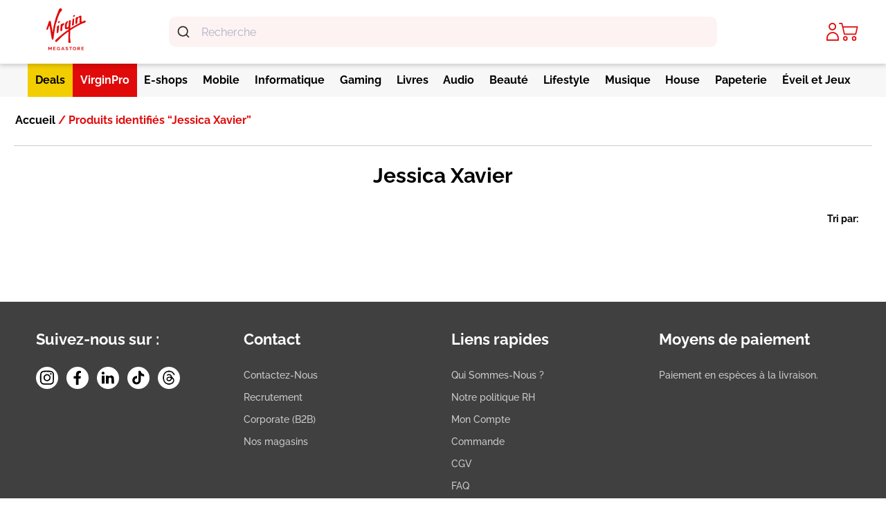

--- FILE ---
content_type: text/html; charset=UTF-8
request_url: https://virginmegastore.ma/etiquette-produit/jessica-xavier/
body_size: 40091
content:
<!DOCTYPE html>
<html lang="fr-FR" dir="ltr">
  <head>
    <meta charset="UTF-8">
    <meta name="viewport" content="width=device-width, minimum-scale=1, maximum-scale=1">
    <meta name='robots' content='index, follow, max-image-preview:large, max-snippet:-1, max-video-preview:-1' />
	<style>img:is([sizes="auto" i], [sizes^="auto," i]) { contain-intrinsic-size: 3000px 1500px }</style>
	<link rel="preconnect" href="https://cdn.jsdelivr.net" crossorigin>
	<!-- This site is optimized with the Yoast SEO Premium plugin v24.5 (Yoast SEO v24.5) - https://yoast.com/wordpress/plugins/seo/ -->
	<title>Tag(s) Jessica Xavier - Virgin Megastore</title>
	<link rel="canonical" href="https://virginmegastore.ma/etiquette-produit/jessica-xavier/" />
	<meta property="og:locale" content="fr_FR" />
	<meta property="og:type" content="article" />
	<meta property="og:title" content="Tag(s) Jessica Xavier - Virgin Megastore" />
	<meta property="og:url" content="https://virginmegastore.ma/etiquette-produit/jessica-xavier/" />
	<meta property="og:site_name" content="Virgin Megastore" />
	<meta property="og:image" content="https://virginmegastore.ma/wp-content/uploads/2024/06/Logo-virgin-1200x675-1.jpg" />
	<meta property="og:image:width" content="1200" />
	<meta property="og:image:height" content="675" />
	<meta property="og:image:type" content="image/jpeg" />
	<meta name="twitter:card" content="summary_large_image" />
	<script type="application/ld+json" class="yoast-schema-graph">{"@context":"https://schema.org","@graph":[{"@type":"CollectionPage","@id":"https://virginmegastore.ma/etiquette-produit/jessica-xavier/","url":"https://virginmegastore.ma/etiquette-produit/jessica-xavier/","name":"Tag(s) Jessica Xavier - Virgin Megastore","isPartOf":{"@id":"https://virginmegastore.ma/#website"},"breadcrumb":{"@id":"https://virginmegastore.ma/etiquette-produit/jessica-xavier/#breadcrumb"},"inLanguage":"fr-FR"},{"@type":"BreadcrumbList","@id":"https://virginmegastore.ma/etiquette-produit/jessica-xavier/#breadcrumb","itemListElement":[{"@type":"ListItem","position":1,"name":"Accueil","item":"https://virginmegastore.ma/"},{"@type":"ListItem","position":2,"name":"Jessica Xavier"}]},{"@type":"WebSite","@id":"https://virginmegastore.ma/#website","url":"https://virginmegastore.ma/","name":"Virgin Megastore","description":"La culture du plaisir","publisher":{"@id":"https://virginmegastore.ma/#organization"},"potentialAction":[{"@type":"SearchAction","target":{"@type":"EntryPoint","urlTemplate":"https://virginmegastore.ma/?s={search_term_string}"},"query-input":{"@type":"PropertyValueSpecification","valueRequired":true,"valueName":"search_term_string"}}],"inLanguage":"fr-FR"},{"@type":"Organization","@id":"https://virginmegastore.ma/#organization","name":"Virgin Megastore","url":"https://virginmegastore.ma/","logo":{"@type":"ImageObject","inLanguage":"fr-FR","@id":"https://virginmegastore.ma/#/schema/logo/image/","url":"https://virginmegastore.ma/wp-content/uploads/2024/04/virgin-logo.png","contentUrl":"https://virginmegastore.ma/wp-content/uploads/2024/04/virgin-logo.png","width":60,"height":65,"caption":"Virgin Megastore"},"image":{"@id":"https://virginmegastore.ma/#/schema/logo/image/"},"sameAs":["https://www.facebook.com/Virgin.Megastore.Maroc","https://www.threads.net/@virginmegamaroc","https://www.tiktok.com/@virgin_megastore_maroc","https://www.instagram.com/virginmegamaroc/"],"publishingPrinciples":"https://virginmegastore.ma/conditions-generales-de-vente/","ownershipFundingInfo":"https://virginmegastore.ma/qui-sommes-nous/","actionableFeedbackPolicy":"https://virginmegastore.ma/conditions-generales-de-vente/","correctionsPolicy":"https://virginmegastore.ma/conditions-generales-de-vente/","ethicsPolicy":"https://virginmegastore.ma/notre-politique-rh/","diversityPolicy":"https://virginmegastore.ma/faq/","diversityStaffingReport":"https://virginmegastore.ma/notre-politique-rh/"}]}</script>
	<!-- / Yoast SEO Premium plugin. -->


<link rel="preconnect" href="https://fonts.googleapis.com" crossorigin><link rel="preconnect" href="https://fonts.gstatic.com" crossorigin><link rel="alternate" type="application/rss+xml" title="Flux pour Virgin Megastore &raquo; Jessica Xavier Étiquette" href="https://virginmegastore.ma/etiquette-produit/jessica-xavier/feed/" />
    <style id="virgin-slider-cls-fix">
        /* Prevent CLS ONLY for homepage hero slider (rotating-images) before JavaScript loads */
        .rotating-images__swiper-container {
            min-height: 300px; /* Mobile fallback */
            position: relative;
        }

        /* Desktop slider height */
        @media (min-width: 768px) {
            .rotating-images__swiper-container {
                min-height: 493px; /* Desktop hero slider height */
            }
        }

        /* Ensure hero slider wrapper is visible */
        .rotating-images__wrapper {
            display: flex;
            align-items: center;
        }

        /* ONLY hide non-first slides in hero slider (not product carousels) */
        .rotating-images .swiper-slide:first-child {
            display: block;
        }

        .rotating-images .swiper-slide:not(:first-child) {
            display: none; /* Hide other hero slides until Swiper loads */
        }

        /* Position pagination bullets inside slider, overlaying image */
        /* MOBILE FIRST: Lower z-index so action button (z-10) appears above bullets */
        .rotating-images .swiper-pagination,
        .rotating-images .swiper-horizontal > .swiper-pagination-bullets,
        .rotating-images .swiper-pagination-bullets.swiper-pagination-horizontal {
            position: absolute !important;
            bottom: 0 !important;
            z-index: 5 !important;
            top: auto !important;
            /* Keep Swiper's default: left: 0; width: 100%; for single-line bullets */
        }

        /* DESKTOP (lg:992px+): Restore higher z-index and better position */
        @media (min-width: 992px) {
            .rotating-images .swiper-pagination,
            .rotating-images .swiper-horizontal > .swiper-pagination-bullets,
            .rotating-images .swiper-pagination-bullets.swiper-pagination-horizontal {
                bottom: 15px !important;
                z-index: 20 !important;
            }
        }

        /* After Swiper initializes hero slider, reset display */
        .rotating-images .swiper-initialized .swiper-slide {
            display: block;
        }

        /* Remove min-height after Swiper initializes to eliminate whitespace */
        .rotating-images .swiper-initialized.rotating-images__swiper-container,
        .rotating-images__swiper-container.swiper-initialized {
            min-height: auto !important;
        }

        .rotating-images-placeholder .swiper-slide {
            display: block;
        }
    </style>
    <style id='classic-theme-styles-inline-css' type='text/css'>
/*! This file is auto-generated */
.wp-block-button__link{color:#fff;background-color:#32373c;border-radius:9999px;box-shadow:none;text-decoration:none;padding:calc(.667em + 2px) calc(1.333em + 2px);font-size:1.125em}.wp-block-file__button{background:#32373c;color:#fff;text-decoration:none}
</style>
<style id='global-styles-inline-css' type='text/css'>
:root{--wp--preset--aspect-ratio--square: 1;--wp--preset--aspect-ratio--4-3: 4/3;--wp--preset--aspect-ratio--3-4: 3/4;--wp--preset--aspect-ratio--3-2: 3/2;--wp--preset--aspect-ratio--2-3: 2/3;--wp--preset--aspect-ratio--16-9: 16/9;--wp--preset--aspect-ratio--9-16: 9/16;--wp--preset--color--black: #000000;--wp--preset--color--cyan-bluish-gray: #abb8c3;--wp--preset--color--white: #ffffff;--wp--preset--color--pale-pink: #f78da7;--wp--preset--color--vivid-red: #cf2e2e;--wp--preset--color--luminous-vivid-orange: #ff6900;--wp--preset--color--luminous-vivid-amber: #fcb900;--wp--preset--color--light-green-cyan: #7bdcb5;--wp--preset--color--vivid-green-cyan: #00d084;--wp--preset--color--pale-cyan-blue: #8ed1fc;--wp--preset--color--vivid-cyan-blue: #0693e3;--wp--preset--color--vivid-purple: #9b51e0;--wp--preset--gradient--vivid-cyan-blue-to-vivid-purple: linear-gradient(135deg,rgba(6,147,227,1) 0%,rgb(155,81,224) 100%);--wp--preset--gradient--light-green-cyan-to-vivid-green-cyan: linear-gradient(135deg,rgb(122,220,180) 0%,rgb(0,208,130) 100%);--wp--preset--gradient--luminous-vivid-amber-to-luminous-vivid-orange: linear-gradient(135deg,rgba(252,185,0,1) 0%,rgba(255,105,0,1) 100%);--wp--preset--gradient--luminous-vivid-orange-to-vivid-red: linear-gradient(135deg,rgba(255,105,0,1) 0%,rgb(207,46,46) 100%);--wp--preset--gradient--very-light-gray-to-cyan-bluish-gray: linear-gradient(135deg,rgb(238,238,238) 0%,rgb(169,184,195) 100%);--wp--preset--gradient--cool-to-warm-spectrum: linear-gradient(135deg,rgb(74,234,220) 0%,rgb(151,120,209) 20%,rgb(207,42,186) 40%,rgb(238,44,130) 60%,rgb(251,105,98) 80%,rgb(254,248,76) 100%);--wp--preset--gradient--blush-light-purple: linear-gradient(135deg,rgb(255,206,236) 0%,rgb(152,150,240) 100%);--wp--preset--gradient--blush-bordeaux: linear-gradient(135deg,rgb(254,205,165) 0%,rgb(254,45,45) 50%,rgb(107,0,62) 100%);--wp--preset--gradient--luminous-dusk: linear-gradient(135deg,rgb(255,203,112) 0%,rgb(199,81,192) 50%,rgb(65,88,208) 100%);--wp--preset--gradient--pale-ocean: linear-gradient(135deg,rgb(255,245,203) 0%,rgb(182,227,212) 50%,rgb(51,167,181) 100%);--wp--preset--gradient--electric-grass: linear-gradient(135deg,rgb(202,248,128) 0%,rgb(113,206,126) 100%);--wp--preset--gradient--midnight: linear-gradient(135deg,rgb(2,3,129) 0%,rgb(40,116,252) 100%);--wp--preset--font-size--small: 13px;--wp--preset--font-size--medium: 20px;--wp--preset--font-size--large: 36px;--wp--preset--font-size--x-large: 42px;--wp--preset--font-family--inter: "Inter", sans-serif;--wp--preset--font-family--cardo: Cardo;--wp--preset--spacing--20: 0.44rem;--wp--preset--spacing--30: 0.67rem;--wp--preset--spacing--40: 1rem;--wp--preset--spacing--50: 1.5rem;--wp--preset--spacing--60: 2.25rem;--wp--preset--spacing--70: 3.38rem;--wp--preset--spacing--80: 5.06rem;--wp--preset--shadow--natural: 6px 6px 9px rgba(0, 0, 0, 0.2);--wp--preset--shadow--deep: 12px 12px 50px rgba(0, 0, 0, 0.4);--wp--preset--shadow--sharp: 6px 6px 0px rgba(0, 0, 0, 0.2);--wp--preset--shadow--outlined: 6px 6px 0px -3px rgba(255, 255, 255, 1), 6px 6px rgba(0, 0, 0, 1);--wp--preset--shadow--crisp: 6px 6px 0px rgba(0, 0, 0, 1);}:where(.is-layout-flex){gap: 0.5em;}:where(.is-layout-grid){gap: 0.5em;}body .is-layout-flex{display: flex;}.is-layout-flex{flex-wrap: wrap;align-items: center;}.is-layout-flex > :is(*, div){margin: 0;}body .is-layout-grid{display: grid;}.is-layout-grid > :is(*, div){margin: 0;}:where(.wp-block-columns.is-layout-flex){gap: 2em;}:where(.wp-block-columns.is-layout-grid){gap: 2em;}:where(.wp-block-post-template.is-layout-flex){gap: 1.25em;}:where(.wp-block-post-template.is-layout-grid){gap: 1.25em;}.has-black-color{color: var(--wp--preset--color--black) !important;}.has-cyan-bluish-gray-color{color: var(--wp--preset--color--cyan-bluish-gray) !important;}.has-white-color{color: var(--wp--preset--color--white) !important;}.has-pale-pink-color{color: var(--wp--preset--color--pale-pink) !important;}.has-vivid-red-color{color: var(--wp--preset--color--vivid-red) !important;}.has-luminous-vivid-orange-color{color: var(--wp--preset--color--luminous-vivid-orange) !important;}.has-luminous-vivid-amber-color{color: var(--wp--preset--color--luminous-vivid-amber) !important;}.has-light-green-cyan-color{color: var(--wp--preset--color--light-green-cyan) !important;}.has-vivid-green-cyan-color{color: var(--wp--preset--color--vivid-green-cyan) !important;}.has-pale-cyan-blue-color{color: var(--wp--preset--color--pale-cyan-blue) !important;}.has-vivid-cyan-blue-color{color: var(--wp--preset--color--vivid-cyan-blue) !important;}.has-vivid-purple-color{color: var(--wp--preset--color--vivid-purple) !important;}.has-black-background-color{background-color: var(--wp--preset--color--black) !important;}.has-cyan-bluish-gray-background-color{background-color: var(--wp--preset--color--cyan-bluish-gray) !important;}.has-white-background-color{background-color: var(--wp--preset--color--white) !important;}.has-pale-pink-background-color{background-color: var(--wp--preset--color--pale-pink) !important;}.has-vivid-red-background-color{background-color: var(--wp--preset--color--vivid-red) !important;}.has-luminous-vivid-orange-background-color{background-color: var(--wp--preset--color--luminous-vivid-orange) !important;}.has-luminous-vivid-amber-background-color{background-color: var(--wp--preset--color--luminous-vivid-amber) !important;}.has-light-green-cyan-background-color{background-color: var(--wp--preset--color--light-green-cyan) !important;}.has-vivid-green-cyan-background-color{background-color: var(--wp--preset--color--vivid-green-cyan) !important;}.has-pale-cyan-blue-background-color{background-color: var(--wp--preset--color--pale-cyan-blue) !important;}.has-vivid-cyan-blue-background-color{background-color: var(--wp--preset--color--vivid-cyan-blue) !important;}.has-vivid-purple-background-color{background-color: var(--wp--preset--color--vivid-purple) !important;}.has-black-border-color{border-color: var(--wp--preset--color--black) !important;}.has-cyan-bluish-gray-border-color{border-color: var(--wp--preset--color--cyan-bluish-gray) !important;}.has-white-border-color{border-color: var(--wp--preset--color--white) !important;}.has-pale-pink-border-color{border-color: var(--wp--preset--color--pale-pink) !important;}.has-vivid-red-border-color{border-color: var(--wp--preset--color--vivid-red) !important;}.has-luminous-vivid-orange-border-color{border-color: var(--wp--preset--color--luminous-vivid-orange) !important;}.has-luminous-vivid-amber-border-color{border-color: var(--wp--preset--color--luminous-vivid-amber) !important;}.has-light-green-cyan-border-color{border-color: var(--wp--preset--color--light-green-cyan) !important;}.has-vivid-green-cyan-border-color{border-color: var(--wp--preset--color--vivid-green-cyan) !important;}.has-pale-cyan-blue-border-color{border-color: var(--wp--preset--color--pale-cyan-blue) !important;}.has-vivid-cyan-blue-border-color{border-color: var(--wp--preset--color--vivid-cyan-blue) !important;}.has-vivid-purple-border-color{border-color: var(--wp--preset--color--vivid-purple) !important;}.has-vivid-cyan-blue-to-vivid-purple-gradient-background{background: var(--wp--preset--gradient--vivid-cyan-blue-to-vivid-purple) !important;}.has-light-green-cyan-to-vivid-green-cyan-gradient-background{background: var(--wp--preset--gradient--light-green-cyan-to-vivid-green-cyan) !important;}.has-luminous-vivid-amber-to-luminous-vivid-orange-gradient-background{background: var(--wp--preset--gradient--luminous-vivid-amber-to-luminous-vivid-orange) !important;}.has-luminous-vivid-orange-to-vivid-red-gradient-background{background: var(--wp--preset--gradient--luminous-vivid-orange-to-vivid-red) !important;}.has-very-light-gray-to-cyan-bluish-gray-gradient-background{background: var(--wp--preset--gradient--very-light-gray-to-cyan-bluish-gray) !important;}.has-cool-to-warm-spectrum-gradient-background{background: var(--wp--preset--gradient--cool-to-warm-spectrum) !important;}.has-blush-light-purple-gradient-background{background: var(--wp--preset--gradient--blush-light-purple) !important;}.has-blush-bordeaux-gradient-background{background: var(--wp--preset--gradient--blush-bordeaux) !important;}.has-luminous-dusk-gradient-background{background: var(--wp--preset--gradient--luminous-dusk) !important;}.has-pale-ocean-gradient-background{background: var(--wp--preset--gradient--pale-ocean) !important;}.has-electric-grass-gradient-background{background: var(--wp--preset--gradient--electric-grass) !important;}.has-midnight-gradient-background{background: var(--wp--preset--gradient--midnight) !important;}.has-small-font-size{font-size: var(--wp--preset--font-size--small) !important;}.has-medium-font-size{font-size: var(--wp--preset--font-size--medium) !important;}.has-large-font-size{font-size: var(--wp--preset--font-size--large) !important;}.has-x-large-font-size{font-size: var(--wp--preset--font-size--x-large) !important;}
:where(.wp-block-post-template.is-layout-flex){gap: 1.25em;}:where(.wp-block-post-template.is-layout-grid){gap: 1.25em;}
:where(.wp-block-columns.is-layout-flex){gap: 2em;}:where(.wp-block-columns.is-layout-grid){gap: 2em;}
:root :where(.wp-block-pullquote){font-size: 1.5em;line-height: 1.6;}
</style>
<style id='woocommerce-inline-inline-css' type='text/css'>
.woocommerce form .form-row .required { visibility: visible; }
</style>
<link rel='stylesheet' id='wpo_min-header-0-css' href='https://virginmegastore.ma/wp-content/cache/wpo-minify/1766605673/assets/wpo-minify-header-fd1a2c62.min.css' type='text/css' media='all' />
<script type="text/javascript" src="https://virginmegastore.ma/wp-includes/js/jquery/jquery.min.js" id="jquery-core-js"></script>
<script type="text/javascript" src="https://virginmegastore.ma/wp-includes/js/jquery/jquery-migrate.min.js" id="jquery-migrate-js"></script>
<script type="text/javascript" defer src="https://virginmegastore.ma/wp-content/plugins/woocommerce/assets/js/jquery-blockui/jquery.blockUI.min.js" id="jquery-blockui-js" data-wp-strategy="defer"></script>
<script type="text/javascript" id="wc-add-to-cart-js-extra">
/* <![CDATA[ */
var wc_add_to_cart_params = {"ajax_url":"\/wp-admin\/admin-ajax.php","wc_ajax_url":"\/?wc-ajax=%%endpoint%%","i18n_view_cart":"Voir le panier","cart_url":"https:\/\/virginmegastore.ma\/panier\/","is_cart":"","cart_redirect_after_add":"no"};
/* ]]> */
</script>
<script type="text/javascript" defer src="https://virginmegastore.ma/wp-content/plugins/woocommerce/assets/js/frontend/add-to-cart.min.js" id="wc-add-to-cart-js" data-wp-strategy="defer"></script>
<script type="text/javascript" src="https://virginmegastore.ma/wp-content/plugins/woocommerce/assets/js/js-cookie/js.cookie.min.js" id="js-cookie-js" defer="defer" data-wp-strategy="defer"></script>
<script type="text/javascript" id="woocommerce-js-extra">
/* <![CDATA[ */
var woocommerce_params = {"ajax_url":"\/wp-admin\/admin-ajax.php","wc_ajax_url":"\/?wc-ajax=%%endpoint%%"};
/* ]]> */
</script>
<script type="text/javascript" defer src="https://virginmegastore.ma/wp-content/plugins/woocommerce/assets/js/frontend/woocommerce.min.js" id="woocommerce-js" defer="defer" data-wp-strategy="defer"></script>
<script type="text/javascript" src="https://virginmegastore.ma/wp-content/plugins/js_composer/assets/js/vendors/woocommerce-add-to-cart.js" id="vc_woocommerce-add-to-cart-js-js"></script>
<script type="text/javascript" src="https://cdn.jsdelivr.net/npm/typesense@1/dist/typesense.min.js" id="typesense-js"></script>
<script></script><link rel="https://api.w.org/" href="https://virginmegastore.ma/wp-json/" /><link rel="alternate" title="JSON" type="application/json" href="https://virginmegastore.ma/wp-json/wp/v2/product_tag/13593" />	<noscript><style>.woocommerce-product-gallery{ opacity: 1 !important; }</style></noscript>
				<script  type="text/javascript">
				!function(f,b,e,v,n,t,s){if(f.fbq)return;n=f.fbq=function(){n.callMethod?
					n.callMethod.apply(n,arguments):n.queue.push(arguments)};if(!f._fbq)f._fbq=n;
					n.push=n;n.loaded=!0;n.version='2.0';n.queue=[];t=b.createElement(e);t.async=!0;
					t.src=v;s=b.getElementsByTagName(e)[0];s.parentNode.insertBefore(t,s)}(window,
					document,'script','https://connect.facebook.net/en_US/fbevents.js');
			</script>
			<!-- WooCommerce Facebook Integration Begin -->
			<script  type="text/javascript">

				fbq('init', '276348320933138', {}, {
    "agent": "woocommerce-9.6.2-3.4.0"
});

				fbq( 'track', 'PageView', {
    "source": "woocommerce",
    "version": "9.6.2",
    "pluginVersion": "3.4.0"
} );

				document.addEventListener( 'DOMContentLoaded', function() {
					// Insert placeholder for events injected when a product is added to the cart through AJAX.
					document.body.insertAdjacentHTML( 'beforeend', '<div class=\"wc-facebook-pixel-event-placeholder\"></div>' );
				}, false );

			</script>
			<!-- WooCommerce Facebook Integration End -->
			<meta name="generator" content="Powered by WPBakery Page Builder - drag and drop page builder for WordPress."/>
<script type="text/javascript">window.dataLayer = window.dataLayer || [];window.dataLayer.push({"pageType":"category","pageName":"Jessica Xavier","pageCategory":"Jessica Xavier","storeLanguage":"fr_FR","storeCurrency":"MAD","storeCountry":"MA","userId":0,"userType":"GuestUser","loggedInStatus":"No","userEmail":"","devicePlatform":"web"})</script><style class='wp-fonts-local' type='text/css'>
@font-face{font-family:Inter;font-style:normal;font-weight:300 900;font-display:fallback;src:url('https://virginmegastore.ma/wp-content/plugins/woocommerce/assets/fonts/Inter-VariableFont_slnt,wght.woff2') format('woff2');font-stretch:normal;}
@font-face{font-family:Cardo;font-style:normal;font-weight:400;font-display:fallback;src:url('https://virginmegastore.ma/wp-content/plugins/woocommerce/assets/fonts/cardo_normal_400.woff2') format('woff2');}
</style>
<link rel="icon" href="https://virginmegastore.ma/wp-content/uploads/2016/10/cropped-Logo-Virgin-1-1-32x32.png" sizes="32x32" />
<link rel="icon" href="https://virginmegastore.ma/wp-content/uploads/2016/10/cropped-Logo-Virgin-1-1-192x192.png" sizes="192x192" />
<link rel="apple-touch-icon" href="https://virginmegastore.ma/wp-content/uploads/2016/10/cropped-Logo-Virgin-1-1-180x180.png" />
<meta name="msapplication-TileImage" content="https://virginmegastore.ma/wp-content/uploads/2016/10/cropped-Logo-Virgin-1-1-270x270.png" />
		<style type="text/css" id="wp-custom-css">
			@media (min-width: 992px){
	header{z-index:10;}
	.mobile-ms{
		display:none;
	}
}

@media (max-width: 991px){
.cart-collaterals .cart_totals .woocommerce-shipping-totals p{
		margin-left:20px;
	}
	.cartPage__rightBox{
		position:relative;
	}
	#pum-149188 iframe{
		max-width:97% !important;
		max-height:380px !important;
	}
#pum-149188 .pum-content + .pum-close,#pum-149188 .pum-theme-enterprise-blue .pum-content + .pum-close {
  right: 8px !important;
}

.border-b-\[1px\] {
  border-bottom-width: 0px;
}

.category__slider .uppercase {
  text-transform: none !important;
}

.livres-mg .mainNavigation__brandBannerTitle .pt-0,
.eshops .mainNavigation__brandBannerTitle {
	display:none;
}

del,del > span > bdi{
	color: #999;
}

.productDetail__actions .price__value > .price__number,.productDetail__actions .product-onsale > .price__value > .price__number{ 
  white-space: nowrap;
  font-size: 30px;
  font-weight: 700;
}
.productDetail__actions .price__value > .price__currency,.productDetail__actions .product-onsale > .price__value > .price__currency{
  font-size: 13px;
  font-weight: 700;
}

.productDetail__actions .product-onsale > .price__value > .price__number,.productDetail__actions .product-onsale > .price__value > .price__currency{ 
  color: #999;
}

.Apple .price .product-onsale{display:none;}


#page span.onsale{z-index:2 !important;}
.mainNavigation__sublist {
	z-index:3;
}
@media(max-width:767px){
.bottom-9 {
  bottom: 1.25rem;
	}}

		</style>
		<noscript><style> .wpb_animate_when_almost_visible { opacity: 1; }</style></noscript>    <link rel="stylesheet" href="https://cdn.jsdelivr.net/npm/@algolia/autocomplete-theme-classic">
    <style>
      :root {
        --aa-primary-color-rgb: #fdf3f3;
      }
      .gold{
          background-color: #f2ce00;
      }
      .no-scroll-ios {
          overflow: hidden;
          position: fixed;
          width: 100%
      }
      ul.mainNavigation__sublist .first .mainNavigation__subLinkArrow {
        display: none;
      }
      .aa-Panel:before{
        content: "";
        position: absolute;
        top: -19px;
        left: 25px;
        width: 46px;
        height: 26px;
        background: url(https://virginmegastore.ma/wp-content/themes/virgin-wp-main/assets/tool_tip.png) no-repeat;
        background-size: contain;
      }
      .aa-Form {
        align-items: center;
        background-color: #fdf3f3 !important;
        border: none;
        border-radius: 10px;
        display: flex;
        line-height: 1em;
        margin: 0;
        position: relative;
        width: 100%;
      }
    .aa-Form:focus-within{border-color:none !important;box-shadow:rgba(62, 52, 211,0.2) 0 0 0 2px,inset rgba(62, 52, 211,0.2) 0 0 0 2px;box-shadow:rgba(var(--aa-primary-color-rgb),var(--aa-primary-color-alpha)) 0 0 0 2px,inset rgba(var(--aa-primary-color-rgb),var(--aa-primary-color-alpha)) 0 0 0 2px;outline:medium none currentColor}
    .aa-DetachedSearchButton {
      box-shadow: inset 0 8px 5px -10px #000;
      border-radius: 0 !important;
      border: none !important;
      color: #999 !important;
      background: #fdf3f3 !important;
    }
    .aa-DetachedSearchButtonIcon {
      color: #999 !important;
    }
    .select2-container--default .select2-selection--single {
      height: 44px !important;;
      padding: 8px 20px !important;;
    }
    .select2-container--default .select2-selection--single .select2-selection__arrow {
      height: 44px !important;
      width: 40px !important;;
    }
  </style>
  <script type="text/javascript">
    var mediator = (function () {
        var subscribe = function (tracker, fn) {
                    if (!mediator.trackers[tracker]) {
                        mediator.trackers[tracker] = [];
                    }
                    mediator.trackers[tracker].push({context: this, callback: fn});
                    return this;
                },

                publish = function (tracker) {
                    if (!mediator.trackers[tracker]) {
                        return false;
                    }
                    var args = Array.prototype.slice.call(arguments, 1);
                    for (var i = 0, l = mediator.trackers[tracker].length; i < l; i++) {
                        var subscription = mediator.trackers[tracker][i];
                        subscription.callback.apply(subscription.context, args);
                    }
                    return this;
                },

                publishAll = function () {
                    if (Object.keys(mediator.trackers).length === 0) {
                        return false;
                    }
                    for (var tracker in mediator.trackers) {
                        var args = [tracker].concat(Array.prototype.slice.call(arguments));
                        mediator.publish.apply(this, args);
                    }
                    return this;
                };

        return {
            trackers:   {},
            publish:    publish,
            publishAll: publishAll,
            subscribe:  subscribe
        }
    })()
</script>
  <!-- Google Tag Manager -->
  <script>(function(w,d,s,l,i){w[l]=w[l]||[];w[l].push({'gtm.start':
  new Date().getTime(),event:'gtm.js'});var f=d.getElementsByTagName(s)[0],
  j=d.createElement(s),dl=l!='dataLayer'?'&l='+l:'';j.async=true;j.src=
  'https://www.googletagmanager.com/gtm.js?id='+i+dl;f.parentNode.insertBefore(j,f);
  })(window,document,'script','dataLayer','GTM-WFZ7ZJWW');</script>
  <!-- End Google Tag Manager -->
  <script type="text/javascript">
    
      window.dataLayer = window.dataLayer || [];


     
      window.mediator.subscribe('onBannerLoad_gtm', function (data) {
            if (data.banners) {
                trackBannerLoad_gtm(data.banners);
            }
      });

      function trackBannerLoad_gtm(banners) {
            window.dataLayer.push({ ecommerce: null });
            window.dataLayer.push({
                event: 'promotionImpression',
                ecommerce: {
                  currency : 'MAD',
                  promoView: {
                    promotions : banners
                  }
                }
            });
      }

      window.mediator.subscribe('productClick_gtm', function (data) {
            if (data.sku && data.name && data.price && data.url) {
                trackProductClick_gtm(data.name, data.sku, data.price, data.brand, data.category, data.index, data.url, data.list_id, data.list_name);
            }
      });

      function trackProductClick_gtm(name, sku, price, brand, category, index, url, list_id, list_name) {
            dataLayer.push({ ecommerce: null });
            let cat_array = category.split('|');
            let _dataLayer = {
              event: "select_item",
              ecommerce: {currency: "MAD",},
            };
            _dataLayer.ecommerce.item_list_id = list_id;
            _dataLayer.ecommerce.item_list_name = list_name;
            _dataLayer.ecommerce.items = [];
            _dataLayer.ecommerce.items[0] = { ["item_category"]: cat_array[0] };

            for (let i = 1; i < cat_array.length; i++) {
              _dataLayer.ecommerce.items[0] = {
                ..._dataLayer.ecommerce.items[0],
                [`item_category${i}`]: cat_array[i],
              };
            }

            _dataLayer.ecommerce.items[0] = {
            ..._dataLayer.ecommerce.items[0],
            ...{
              index: index,
              item_name: name,
              item_brand: brand,
              price: price,
              item_id: sku,
              sku: sku,
              item_url: url
            },
          };

          dataLayer.push(_dataLayer);

      }

      window.mediator.subscribe('addToCart_gtm', function (data) {
          if (data.sku && data.name && data.price && data.brand && data.category && data.quantity) {
              trackAddToCart_gtm(data.sku, data.name, data.price, data.brand, data.category,
                      data.quantity);
          }
      });

      function trackAddToCart_gtm(sku, name, price, brand, category, quantity) {
            dataLayer.push({ ecommerce: null });
            let cat_array = category.split('|');
            let _dataLayer = {
                event: "add_to_cart",
                ecommerce: {
                  currency: "MAD",
                  value: parseFloat(price) * parseInt(quantity),
                },
            };

            _dataLayer.ecommerce.items = [];
            _dataLayer.ecommerce.items[0] = { ["item_category"]: cat_array[0] };
            
            for (let i = 1; i < cat_array.length; i++) {
              _dataLayer.ecommerce.items[0] = {
                ..._dataLayer.ecommerce.items[0],
                [`item_category${i}`]: cat_array[i],
              };
            }

            _dataLayer.ecommerce.items[0] = {
            ..._dataLayer.ecommerce.items[0],
            ...{
              item_id: sku,
              sku: sku,
              item_name: name,
              item_brand: brand,
              price: price,
              quantity: quantity
            },
          };

          dataLayer.push(_dataLayer);

      }

      window.mediator.subscribe('onBannerClick_gtm', function (data) {
          if (data.promotion_id && data.promotion_name && data.creative_name && data.creative_slot && data.promotion_url) {
              trackBannerClick_gtm(data.promotion_id, data.promotion_name, data.creative_name, data.creative_slot, data.promotion_url);
          }
      });

      function trackBannerClick_gtm(promotion_id, promotion_name, creative_name, creative_slot, promotion_url) {
          dataLayer.push({ ecommerce: null });
          let _dataLayer = {
                event: "promotionClick",
                currency: "MAD",
                ecommerce :{
                  promoClick : {
                    promotions: [{
                      creative_name: creative_name,
                      creative_slot: creative_slot,
                      promotion_id: promotion_id,
                      promotion_name: promotion_name,
                      promotion_url: promotion_url     
                     }]
                  }
                },
            };

          dataLayer.push(_dataLayer);
      }
      
      /*  
      window.mediator.subscribe('onProductListLoad_gtm', function (data) {
          if (data.items) {
              trackProductListLoad_gtm(data.items);
          }
      });

      function trackProductListLoad_gtm(items) {
          window.dataLayer.push({
              'event': 'view_item_list',
              'item_list_id': 'archive_products',
              'item_list_name': typeof currentCat !== "undefined" ? "Category Page : " + currentCat : "Search: " + search_query,
              'ecommerce': {
                  'items': items
              }
          });
      }
    */
  </script>
    </head>
  <body class="archive tax-product_tag term-jessica-xavier term-13593 text-base font-raleway font-normal relative m-0 max-lg:text-sm overflow-x-hidden max-w-full theme-virgin-wp-main woocommerce woocommerce-page woocommerce-no-js wpb-js-composer js-comp-ver-7.4 vc_responsive">
  <!-- Google Tag Manager (noscript) -->
  <noscript><iframe src="https://www.googletagmanager.com/ns.html?id=GTM-WFZ7ZJWW" height="0" width="0" style="display:none;visibility:hidden"></iframe></noscript>
  <!-- End Google Tag Manager (noscript) -->
  <main id="page" class="block max-w-full">
  <div class="pbm__point"></div>
	<header id="header" class="header">

		<div class="lg:container flex flex-wrap my-0 lg:mx-auto p-0 lg:px-[20px] ">
		
            <div class='header__logoMobileMenu'>
              <div class="header__mobileMenu mobileMenuIcon js-mobile-navigation-toggle">
                <div class="mobileMenuIcon__wrapper">
                  <div class="mobileMenuIcon__icon"></div>
                
                </div>
              </div>
              <div class="header__logo">
                <div class="item push ">
                    <a href="https://virginmegastore.ma">
                      <img class="object-center w-[57px] h-auto max-lg:w-10 max-lg:mr-0" src="https://virginmegastore.ma/wp-content/themes/virgin-wp-main/assets/logo.svg" alt="Virgin Megastore">                      
                    </a>
                </div>
              </div>
            </div>
            <div class='basis-[70%] px-[24px] max-lg:order-3 max-lg:w-full max-lg:relative max-lg:p-0 max-lg:basis-full'>
              <div class="relative py-[12px] max-lg:p-0 after:absolute">
                                        
<!--
<form role="search" method="get" action="https://virginmegastore.ma/" class="woocommerce-product-search mx-auto w-full">
	<div class="relative">
		<input type="search" id="woocommerce-product-search-field-0" class="search-field block h-[44px] w-full border-none rounded-[10px] px-[20px] bg-pink4 outline-0 font-normal max-lg:rounded-none max-lg:text-browngrey max-lg:px-5 max-lg:py-0 max-lg:h-[50px] max-lg:text-base'" placeholder="Recherche de produits&hellip;" value="" name="s" />
		<button type="submit" value="Recherche" class="absolute top-1/4 right-[18px] p-0 text-base font-bold border-none block uppercase w-6 h-6 bg-none">
			<svg fill="none" stroke="currentColor" stroke-width="1.5" viewBox="0 0 24 24" xmlns="http://www.w3.org/2000/svg" aria-hidden="true">
				<path stroke-linecap="round" stroke-linejoin="round" d="M21 21l-5.197-5.197m0 0A7.5 7.5 0 105.196 5.196a7.5 7.5 0 0010.607 10.607z"></path>
			</svg>
		</button>
		<input type="hidden" name="post_type" value="product" />
	</div>
</form>

<ul style="" class="flex list-none m-0 max-h-[542px] absolute w-full !top-[70px] !left-0 z-20 !p-5 bg-white rounded-2xl shadow-[0_0_2px_1px_#d9d9d9] lg:overflow-visible before:absolute before:top-[-19px] before:left-[25px] before:w-11 before:h-6 before:bg-contain before:bg-[url('https://virginmegastore.ma/wp-content/themes/virgin-wp-main/assets/tool_tip.png')]">
	<div class="w-[35%] border-r-[#d9d9d9]">
		<h1 id="js-headline-keyword" class="search-autocomplete__headline text-sm font-bold uppercase mt-1.5" tabindex="-1">KEYWORDS</h1>
		<li class="block text-base font-semibold text-black pt-1"> <a href="#" class="flex flex-row flex-wrap py-0.5 px-0 w-full"><span class="">Key 1</span></a></li>
		<li class="block text-base font-semibold text-black pt-1"> <a href="#" class="flex flex-row flex-wrap py-0.5 px-0 w-full"><span class="">Key 2</span></a></li>
		<li class="block text-base font-semibold text-black pt-1"> <a href="#" class="flex flex-row flex-wrap py-0.5 px-0 w-full"><span class="">Key 3</span></a></li>
		<li class="block text-base font-semibold text-black pt-1"> <a href="#" class="flex flex-row flex-wrap py-0.5 px-0 w-full"><span class="">Key 4</span></a></li>
		<li class="block text-base font-semibold text-black pt-1"> <a href="#" class="flex flex-row flex-wrap py-0.5 px-0 w-full"><span class="">Key 5</span></a></li>
	</div>
	<div class="pl-6 w-[65%]">
		<h1 id="js-headline-suggestions" class="search-autocomplete__headline text-sm font-bold uppercase mt-1.5" tabindex="-1">PRODUCT RECOMMENDATIONS</h1>
		<li class="p-0 m-0 list-none flex pt-2.5">
			<a href="#" class="flex flex-row flex-wrap py-0.5 px-0 w-full">
				<div class="flex flex-row flex-wrap items-center h-[119px] w-[104px] m-0 relative before:absolute before:top-0 before:left-0 before:w-full before:h-full before:bg-black before:opacity-5">
					<img class="w-full object-contain max-w-full" src="" alt="">
				</div>
				<div class="w-1/2 py-0 px-7">
					<div class="text-[22px] font-bold flex items-end">
						<span class="">79</span>
						<span class="text-xs pb-0.5">DH</span>
					</div>
					<div class="text-xs font-medium m-0 border-none pt-2.5">Apple 20W USB-C Power Adapter (Folding Pins)</div>
				</div>
			</a>
		</li>
	</div>
</ul>
-->


<div class="search-panel">
     <div id="autocomplete"></div>
</div>              </div>
            </div>
            <nav class='flex basis-[15%] justify-end items-center gap-[15px] max-lg:pr-5 max-lg:relative max-lg:z-[5]'>
                  <div class="relative cursor-pointer">
                      <div class="">
                      <a href="https://virginmegastore.ma/mon-compte/">
                          <span class="font-icomoon font-normal text-red leading-4 block text-[26px] before:content-['\e917']"></span>
                      </a>
                      </div>
                  </div>
                  <!--<div class="relative cursor-pointer">
                      <div class="">
                          <img class="block w-[25px]" src="https://virginmegastore.ma/wp-content/themes/virgin-wp-main/assets/icon-chat-help.svg">
                      </div>
                  </div>-->
                  <div class="relative cursor-pointer">

                                        <a href="https://virginmegastore.ma/panier/" class="block cursor-pointer">
                          <img class="h-[26px] align-middle border-none" src="https://virginmegastore.ma/wp-content/themes/virgin-wp-main/assets/icon-cart.svg" alt="panier" />
                          <div class="js_cart_total">
                                                      </div>

                      </a>
                  </div>                  
            </nav>
			

		</div>
	</header>
		<nav class="js-mainNavigation block max-lg:block max-lg:fixed max-lg:left-0 max-lg:top-[60px] z-[9] max-lg:z-10 max-lg:w-[90%] max-lg:h-[calc(100%-60px)] max-lg:transition-all max-lg:duration-[250ms] max-lg:delay-0 max-lg:-translate-x-full">
			<div class="bg-white1 lg:shadow-nav max-lg:h-full">
				<div id="primary-menu" class="container mx-auto my-0 px-[20px] max-lg:h-full max-lg:p-0"><ul id="menu-univers-menu-v2" class="mainNavigation__list mainNavigation__list--l1 js-mainNavigation-list"><li id="menu-item-126019" class="gold menu-item menu-item-type-post_type menu-item-object-page menu-item-126019 mainNavigation__item mainNavigation__item--l1 TechNavNode js-navLevel  has-banners" object-id=0><a href="https://virginmegastore.ma/deals/" class="mainNavigation__link mainNavigation__link--l1 js-mainNavigation-link-l1"><span class="mainNavigation__linkText">Deals</span><span class="mainNavigation__linkArrow"></span></a></li>
<li id="menu-item-157345" class="VirginPro menu-item menu-item-type-post_type menu-item-object-page menu-item-157345 mainNavigation__item mainNavigation__item--l1 TechNavNode js-navLevel  has-banners" object-id=0><a href="https://virginmegastore.ma/commandes-corporate-b2b/" class="mainNavigation__link mainNavigation__link--l1 js-mainNavigation-link-l1"><span class="mainNavigation__linkText">VirginPro</span><span class="mainNavigation__linkArrow"></span></a></li>
<li id="menu-item-112317" class="eshops menu-item menu-item-type-post_type menu-item-object-page menu-item-has-children menu-item-112317 mainNavigation__item mainNavigation__item--l1 TechNavNode js-navLevel  has-banners" object-id=0><a href="https://virginmegastore.ma/e-shops/" class="mainNavigation__link mainNavigation__link--l1 js-mainNavigation-link-l1 js-nodeHasChildren"><span class="mainNavigation__linkText">E-shops</span><span class="mainNavigation__linkArrow"></span></a>
<ul class="mainNavigation__sublist mainNavigation__sublist--l2 js-navLevelDropdown" id="level-112317">
<div class='w-[20%] item-1 relative max-lg:w-full js-navSection-l'.1.''><div class="max-lg:border-[#666] max-lg:border-b-[1.5px] max-lg:flex max-lg:mx-3 max-lg:justify-between bmainNavigation__headlineBack mainNavigation__headlineBack--l1">
							<div class="text-xs font-bold uppercase m-0 py-[18px] leading-[1.5] mainNavigation__headline mainNavigation__headline--main">E-shops </div>
							<a class="mainNavigation__backLink btn-back js-navigation-l2-btn-back" role="button" href="#" onclick="return false;">
								<span class="w-2 h-4 relative before:absolute before:left-0 before:top-[calc(50%_-_1px)] before:w-full before:h-px before:bg-browngrey before:rotate-45 before:origin-bottom-left 
								after:absolute after:left-0 after:top-[calc(50%_-_1px)] after:w-full after:h-px after:bg-browngrey after:-rotate-45 after:origin-top-left
								mainNavigation__backArrow"></span>
								<span class="font-bold text-xs uppercase ml-1 leading-[1.5] mainNavigation__backText">Retour</span>
							</a>
                        </div>	<li id="menu-item-112328" class="first menu-item menu-item-type-post_type menu-item-object-page menu-item-has-children menu-item-112328 mainNavigation__subItem mainNavigation__subItem--l2 js-navLevel-two" object-id=0><a href="https://virginmegastore.ma/apple-shop/" class="mainNavigation__subLink js-mainNavigation-subLink-l2 js-nodeHasChildren"><span class="mainNavigation__subLinkText">Apple Shop</span><span class="mainNavigation__subLinkArrow"></span></a>
	<ul class="mainNavigation__sublist mainNavigation__sublist--l3 js-navLevelTwoDropdown" id="level-112328" data-subitem="item_112328">
<div class="max-lg:border-[#666] max-lg:border-b-[1.5px] max-lg:flex max-lg:mx-3 max-lg:justify-between bmainNavigation__headlineBack mainNavigation__headlineBack--l2">
							<div class="text-xs font-bold uppercase m-0 py-[18px] leading-[1.5] mainNavigation__headline mainNavigation__headline--main">Apple Shop </div>
							<a class="mainNavigation__backLink btn-back js-navigation-l3-btn-back" role="button" href="#" onclick="return false;">
								<span class="w-2 h-4 relative before:absolute before:left-0 before:top-[calc(50%_-_1px)] before:w-full before:h-px before:bg-browngrey before:rotate-45 before:origin-bottom-left 
								after:absolute after:left-0 after:top-[calc(50%_-_1px)] after:w-full after:h-px after:bg-browngrey after:-rotate-45 after:origin-top-left
								mainNavigation__backArrow"></span>
								<span class="font-bold text-xs uppercase ml-1 leading-[1.5] mainNavigation__backText">Retour</span>
							</a>
                        </div>		<li id="menu-item-126136" class="mobile-ms menu-item menu-item-type-post_type menu-item-object-page menu-item-126136 mainNavigation__subItem mainNavigation__subItem--l3 js-navLevel-three" object-id=0><a href="https://virginmegastore.ma/apple-shop/" class="mainNavigation__subLink js-mainNavigation-subLink-l3"><span class="mainNavigation__subLinkText">Apple Shop</span></a></li>
		<li id="menu-item-124794" class="menu-item menu-item-type-taxonomy menu-item-object-product_cat menu-item-124794 mainNavigation__subItem mainNavigation__subItem--l3 js-navLevel-three" object-id=0><a href="https://virginmegastore.ma/categorie-produit/apple/iphone-apple/" class="mainNavigation__subLink js-mainNavigation-subLink-l3"><span class="mainNavigation__subLinkText">iPhone</span></a></li>
		<li id="menu-item-124796" class="menu-item menu-item-type-taxonomy menu-item-object-product_cat menu-item-124796 mainNavigation__subItem mainNavigation__subItem--l3 js-navLevel-three" object-id=0><a href="https://virginmegastore.ma/categorie-produit/apple/ipad-apple/" class="mainNavigation__subLink js-mainNavigation-subLink-l3"><span class="mainNavigation__subLinkText">iPad</span></a></li>
		<li id="menu-item-124798" class="menu-item menu-item-type-taxonomy menu-item-object-product_cat menu-item-124798 mainNavigation__subItem mainNavigation__subItem--l3 js-navLevel-three" object-id=0><a href="https://virginmegastore.ma/categorie-produit/apple/mac-apple/" class="mainNavigation__subLink js-mainNavigation-subLink-l3"><span class="mainNavigation__subLinkText">Mac</span></a></li>
		<li id="menu-item-124800" class="menu-item menu-item-type-taxonomy menu-item-object-product_cat menu-item-124800 mainNavigation__subItem mainNavigation__subItem--l3 js-navLevel-three" object-id=0><a href="https://virginmegastore.ma/categorie-produit/apple/apple-watch-apple/" class="mainNavigation__subLink js-mainNavigation-subLink-l3"><span class="mainNavigation__subLinkText">Apple Watch</span></a></li>
		<li id="menu-item-124802" class="menu-item menu-item-type-taxonomy menu-item-object-product_cat menu-item-124802 mainNavigation__subItem mainNavigation__subItem--l3 js-navLevel-three" object-id=0><a href="https://virginmegastore.ma/categorie-produit/apple/apple-tv/" class="mainNavigation__subLink js-mainNavigation-subLink-l3"><span class="mainNavigation__subLinkText">Apple TV</span></a></li>
		<li id="menu-item-124804" class="menu-item menu-item-type-taxonomy menu-item-object-product_cat menu-item-124804 mainNavigation__subItem mainNavigation__subItem--l3 js-navLevel-three" object-id=0><a href="https://virginmegastore.ma/categorie-produit/apple/airpods/" class="mainNavigation__subLink js-mainNavigation-subLink-l3"><span class="mainNavigation__subLinkText">AirPods</span></a></li>
		<li id="menu-item-124805" class="menu-item menu-item-type-taxonomy menu-item-object-product_cat menu-item-124805 mainNavigation__subItem mainNavigation__subItem--l3 js-navLevel-three" object-id=0><a href="https://virginmegastore.ma/categorie-produit/apple/airtag/" class="mainNavigation__subLink js-mainNavigation-subLink-l3"><span class="mainNavigation__subLinkText">AirTag</span></a></li>
		<li id="menu-item-124806" class="menu-item menu-item-type-taxonomy menu-item-object-product_cat menu-item-124806 mainNavigation__subItem mainNavigation__subItem--l3 js-navLevel-three" object-id=0><a href="https://virginmegastore.ma/categorie-produit/apple/beats/" class="mainNavigation__subLink js-mainNavigation-subLink-l3"><span class="mainNavigation__subLinkText">Beats</span></a></li>
		<li id="menu-item-124807" class="menu-item menu-item-type-taxonomy menu-item-object-product_cat menu-item-124807 mainNavigation__subItem mainNavigation__subItem--l3 js-navLevel-three" object-id=0><a href="https://virginmegastore.ma/categorie-produit/apple/accessoires-apple/" class="mainNavigation__subLink js-mainNavigation-subLink-l3"><span class="mainNavigation__subLinkText">Accessoires Apple</span></a></li>
		<li id="menu-item-152625" class="menu-item menu-item-type-post_type menu-item-object-page menu-item-152625 mainNavigation__subItem mainNavigation__subItem--l3 js-navLevel-three" object-id=0><a href="https://virginmegastore.ma/reprise-iphone/" class="mainNavigation__subLink js-mainNavigation-subLink-l3"><span class="mainNavigation__subLinkText">Reprise</span></a></li>
	</ul>
</li>
	<li id="menu-item-112329" class="first menu-item menu-item-type-post_type menu-item-object-page menu-item-has-children menu-item-112329 mainNavigation__subItem mainNavigation__subItem--l2 js-navLevel-two" object-id=0><a href="https://virginmegastore.ma/hp-shop/" class="mainNavigation__subLink js-mainNavigation-subLink-l2 js-nodeHasChildren"><span class="mainNavigation__subLinkText">HP Shop</span><span class="mainNavigation__subLinkArrow"></span></a>
	<ul class="mainNavigation__sublist mainNavigation__sublist--l3 js-navLevelTwoDropdown" id="level-112329" data-subitem="item_112329">
<div class="max-lg:border-[#666] max-lg:border-b-[1.5px] max-lg:flex max-lg:mx-3 max-lg:justify-between bmainNavigation__headlineBack mainNavigation__headlineBack--l2">
							<div class="text-xs font-bold uppercase m-0 py-[18px] leading-[1.5] mainNavigation__headline mainNavigation__headline--main">HP Shop </div>
							<a class="mainNavigation__backLink btn-back js-navigation-l3-btn-back" role="button" href="#" onclick="return false;">
								<span class="w-2 h-4 relative before:absolute before:left-0 before:top-[calc(50%_-_1px)] before:w-full before:h-px before:bg-browngrey before:rotate-45 before:origin-bottom-left 
								after:absolute after:left-0 after:top-[calc(50%_-_1px)] after:w-full after:h-px after:bg-browngrey after:-rotate-45 after:origin-top-left
								mainNavigation__backArrow"></span>
								<span class="font-bold text-xs uppercase ml-1 leading-[1.5] mainNavigation__backText">Retour</span>
							</a>
                        </div>		<li id="menu-item-126137" class="mobile-ms menu-item menu-item-type-post_type menu-item-object-page menu-item-126137 mainNavigation__subItem mainNavigation__subItem--l3 js-navLevel-three" object-id=0><a href="https://virginmegastore.ma/hp-shop/" class="mainNavigation__subLink js-mainNavigation-subLink-l3"><span class="mainNavigation__subLinkText">HP Shop</span></a></li>
		<li id="menu-item-124845" class="menu-item menu-item-type-taxonomy menu-item-object-product_cat menu-item-124845 mainNavigation__subItem mainNavigation__subItem--l3 js-navLevel-three" object-id=0><a href="https://virginmegastore.ma/categorie-produit/hp/laptops-hp/" class="mainNavigation__subLink js-mainNavigation-subLink-l3"><span class="mainNavigation__subLinkText">Laptops HP</span></a></li>
		<li id="menu-item-124846" class="menu-item menu-item-type-taxonomy menu-item-object-product_cat menu-item-124846 mainNavigation__subItem mainNavigation__subItem--l3 js-navLevel-three" object-id=0><a href="https://virginmegastore.ma/categorie-produit/hp/laptops-gaming/" class="mainNavigation__subLink js-mainNavigation-subLink-l3"><span class="mainNavigation__subLinkText">Laptops Gaming</span></a></li>
		<li id="menu-item-124847" class="menu-item menu-item-type-taxonomy menu-item-object-product_cat menu-item-124847 mainNavigation__subItem mainNavigation__subItem--l3 js-navLevel-three" object-id=0><a href="https://virginmegastore.ma/categorie-produit/hp/desktops-hp/" class="mainNavigation__subLink js-mainNavigation-subLink-l3"><span class="mainNavigation__subLinkText">Desktops HP</span></a></li>
		<li id="menu-item-124848" class="menu-item menu-item-type-taxonomy menu-item-object-product_cat menu-item-124848 mainNavigation__subItem mainNavigation__subItem--l3 js-navLevel-three" object-id=0><a href="https://virginmegastore.ma/categorie-produit/hp/moniteurs/" class="mainNavigation__subLink js-mainNavigation-subLink-l3"><span class="mainNavigation__subLinkText">Moniteurs</span></a></li>
		<li id="menu-item-124849" class="menu-item menu-item-type-taxonomy menu-item-object-product_cat menu-item-124849 mainNavigation__subItem mainNavigation__subItem--l3 js-navLevel-three" object-id=0><a href="https://virginmegastore.ma/categorie-produit/hp/peripheriques-accessoires/" class="mainNavigation__subLink js-mainNavigation-subLink-l3"><span class="mainNavigation__subLinkText">Périphériques &amp; Accessoires</span></a></li>
		<li id="menu-item-124850" class="menu-item menu-item-type-taxonomy menu-item-object-product_cat menu-item-124850 mainNavigation__subItem mainNavigation__subItem--l3 js-navLevel-three" object-id=0><a href="https://virginmegastore.ma/categorie-produit/hp/imprimantes-scanners/" class="mainNavigation__subLink js-mainNavigation-subLink-l3"><span class="mainNavigation__subLinkText">Imprimantes &amp; Scanners</span></a></li>
	</ul>
</li>
</div><div class="mainNavigation__section js-nav-subItems"></div><div class="mainNavigation__section mainNavigation__section--banners item-1 js-nav-banners"><div class="mainNavigation__brandBannerTitle"><div class="w-[35%] pt-0 pb-2 pr-10 pl-0"><div class="">Marques Populaires</div></div><div class="w-[65%] ml-auto"><div class=""> </div></div></div><div class="mainNavigation__brandBannerContent"><div class="mainNavigation__brand"><div class="mainNavigation__headline">Marques Populaires</div><div class="mainNavigation__brandItems"></div></div><div class="mainNavigation__banner"><div class="mainNavigation__headline"> </div><div class="mainNavigation__bannerItems"><div class="mainNavigation__bannerItem"><a href="https://virginmegastore.ma" class="menu-banner block cursor-pointer" data-promotion_name="HP Shop"><img class="w-full" src="" alt=""/></a></div><div class="mainNavigation__bannerItem"><a href="https://virginmegastore.ma" class="menu-banner block cursor-pointer" data-promotion_name="HP Shop"><img class="w-full" src="" alt=""/></a></div></div></div></div></div></ul>
</li>
<li id="menu-item-86898" class="menu-item menu-item-type-post_type menu-item-object-page menu-item-has-children menu-item-86898 mainNavigation__item mainNavigation__item--l1 TechNavNode js-navLevel  has-banners" object-id=0><a href="https://virginmegastore.ma/mobile/" class="mainNavigation__link mainNavigation__link--l1 js-mainNavigation-link-l1 js-nodeHasChildren"><span class="mainNavigation__linkText">Mobile</span><span class="mainNavigation__linkArrow"></span></a>
<ul class="mainNavigation__sublist mainNavigation__sublist--l2 js-navLevelDropdown" id="level-86898">
<div class='w-[20%] item-1 relative max-lg:w-full js-navSection-l'.1.''><div class="max-lg:border-[#666] max-lg:border-b-[1.5px] max-lg:flex max-lg:mx-3 max-lg:justify-between bmainNavigation__headlineBack mainNavigation__headlineBack--l1">
							<div class="text-xs font-bold uppercase m-0 py-[18px] leading-[1.5] mainNavigation__headline mainNavigation__headline--main">Mobile </div>
							<a class="mainNavigation__backLink btn-back js-navigation-l2-btn-back" role="button" href="#" onclick="return false;">
								<span class="w-2 h-4 relative before:absolute before:left-0 before:top-[calc(50%_-_1px)] before:w-full before:h-px before:bg-browngrey before:rotate-45 before:origin-bottom-left 
								after:absolute after:left-0 after:top-[calc(50%_-_1px)] after:w-full after:h-px after:bg-browngrey after:-rotate-45 after:origin-top-left
								mainNavigation__backArrow"></span>
								<span class="font-bold text-xs uppercase ml-1 leading-[1.5] mainNavigation__backText">Retour</span>
							</a>
                        </div>	<li id="menu-item-86935" class="first menu-item menu-item-type-post_type menu-item-object-page menu-item-86935 mainNavigation__subItem mainNavigation__subItem--l2 js-navLevel-two" object-id=0><a href="https://virginmegastore.ma/mobile/" class="mainNavigation__subLink js-mainNavigation-subLink-l2"><span class="mainNavigation__subLinkText">Mobile</span><span class="mainNavigation__subLinkArrow"></span></a></li>
	<li id="menu-item-125175" class="menu-item menu-item-type-taxonomy menu-item-object-product_cat menu-item-has-children menu-item-125175 mainNavigation__subItem mainNavigation__subItem--l2 js-navLevel-two" object-id=0><a href="https://virginmegastore.ma/categorie-produit/mobile/smartphone/" class="mainNavigation__subLink js-mainNavigation-subLink-l2 js-nodeHasChildren"><span class="mainNavigation__subLinkText">Smartphone</span><span class="mainNavigation__subLinkArrow"></span></a>
	<ul class="mainNavigation__sublist mainNavigation__sublist--l3 js-navLevelTwoDropdown" id="level-125175" data-subitem="item_125175">
<div class="max-lg:border-[#666] max-lg:border-b-[1.5px] max-lg:flex max-lg:mx-3 max-lg:justify-between bmainNavigation__headlineBack mainNavigation__headlineBack--l2">
							<div class="text-xs font-bold uppercase m-0 py-[18px] leading-[1.5] mainNavigation__headline mainNavigation__headline--main">Smartphone </div>
							<a class="mainNavigation__backLink btn-back js-navigation-l3-btn-back" role="button" href="#" onclick="return false;">
								<span class="w-2 h-4 relative before:absolute before:left-0 before:top-[calc(50%_-_1px)] before:w-full before:h-px before:bg-browngrey before:rotate-45 before:origin-bottom-left 
								after:absolute after:left-0 after:top-[calc(50%_-_1px)] after:w-full after:h-px after:bg-browngrey after:-rotate-45 after:origin-top-left
								mainNavigation__backArrow"></span>
								<span class="font-bold text-xs uppercase ml-1 leading-[1.5] mainNavigation__backText">Retour</span>
							</a>
                        </div>		<li id="menu-item-125176" class="menu-item menu-item-type-taxonomy menu-item-object-product_cat menu-item-125176 mainNavigation__subItem mainNavigation__subItem--l3 js-navLevel-three" object-id=0><a href="https://virginmegastore.ma/categorie-produit/mobile/smartphone/smartphones/" class="mainNavigation__subLink js-mainNavigation-subLink-l3"><span class="mainNavigation__subLinkText">Smartphones</span></a></li>
		<li id="menu-item-125177" class="menu-item menu-item-type-taxonomy menu-item-object-product_cat menu-item-125177 mainNavigation__subItem mainNavigation__subItem--l3 js-navLevel-three" object-id=0><a href="https://virginmegastore.ma/categorie-produit/mobile/smartphone/accessoires-pour-smartphones/" class="mainNavigation__subLink js-mainNavigation-subLink-l3"><span class="mainNavigation__subLinkText">Accessoires pour Smartphones</span></a></li>
	</ul>
</li>
	<li id="menu-item-125178" class="menu-item menu-item-type-taxonomy menu-item-object-product_cat menu-item-has-children menu-item-125178 mainNavigation__subItem mainNavigation__subItem--l2 js-navLevel-two" object-id=0><a href="https://virginmegastore.ma/categorie-produit/mobile/tablettes/" class="mainNavigation__subLink js-mainNavigation-subLink-l2 js-nodeHasChildren"><span class="mainNavigation__subLinkText">Tablettes</span><span class="mainNavigation__subLinkArrow"></span></a>
	<ul class="mainNavigation__sublist mainNavigation__sublist--l3 js-navLevelTwoDropdown" id="level-125178" data-subitem="item_125178">
<div class="max-lg:border-[#666] max-lg:border-b-[1.5px] max-lg:flex max-lg:mx-3 max-lg:justify-between bmainNavigation__headlineBack mainNavigation__headlineBack--l2">
							<div class="text-xs font-bold uppercase m-0 py-[18px] leading-[1.5] mainNavigation__headline mainNavigation__headline--main">Tablettes </div>
							<a class="mainNavigation__backLink btn-back js-navigation-l3-btn-back" role="button" href="#" onclick="return false;">
								<span class="w-2 h-4 relative before:absolute before:left-0 before:top-[calc(50%_-_1px)] before:w-full before:h-px before:bg-browngrey before:rotate-45 before:origin-bottom-left 
								after:absolute after:left-0 after:top-[calc(50%_-_1px)] after:w-full after:h-px after:bg-browngrey after:-rotate-45 after:origin-top-left
								mainNavigation__backArrow"></span>
								<span class="font-bold text-xs uppercase ml-1 leading-[1.5] mainNavigation__backText">Retour</span>
							</a>
                        </div>		<li id="menu-item-125179" class="menu-item menu-item-type-taxonomy menu-item-object-product_cat menu-item-125179 mainNavigation__subItem mainNavigation__subItem--l3 js-navLevel-three" object-id=0><a href="https://virginmegastore.ma/categorie-produit/mobile/tablettes/tablettes-tablettes/" class="mainNavigation__subLink js-mainNavigation-subLink-l3"><span class="mainNavigation__subLinkText">Tablettes</span></a></li>
		<li id="menu-item-125180" class="menu-item menu-item-type-taxonomy menu-item-object-product_cat menu-item-125180 mainNavigation__subItem mainNavigation__subItem--l3 js-navLevel-three" object-id=0><a href="https://virginmegastore.ma/categorie-produit/mobile/tablettes/accessoires-pour-tablettes/" class="mainNavigation__subLink js-mainNavigation-subLink-l3"><span class="mainNavigation__subLinkText">Accessoires pour Tablettes</span></a></li>
	</ul>
</li>
	<li id="menu-item-125181" class="menu-item menu-item-type-taxonomy menu-item-object-product_cat menu-item-has-children menu-item-125181 mainNavigation__subItem mainNavigation__subItem--l2 js-navLevel-two" object-id=0><a href="https://virginmegastore.ma/categorie-produit/mobile/objets-connectes/" class="mainNavigation__subLink js-mainNavigation-subLink-l2 js-nodeHasChildren"><span class="mainNavigation__subLinkText">Objets Connectés</span><span class="mainNavigation__subLinkArrow"></span></a>
	<ul class="mainNavigation__sublist mainNavigation__sublist--l3 js-navLevelTwoDropdown" id="level-125181" data-subitem="item_125181">
<div class="max-lg:border-[#666] max-lg:border-b-[1.5px] max-lg:flex max-lg:mx-3 max-lg:justify-between bmainNavigation__headlineBack mainNavigation__headlineBack--l2">
							<div class="text-xs font-bold uppercase m-0 py-[18px] leading-[1.5] mainNavigation__headline mainNavigation__headline--main">Objets Connectés </div>
							<a class="mainNavigation__backLink btn-back js-navigation-l3-btn-back" role="button" href="#" onclick="return false;">
								<span class="w-2 h-4 relative before:absolute before:left-0 before:top-[calc(50%_-_1px)] before:w-full before:h-px before:bg-browngrey before:rotate-45 before:origin-bottom-left 
								after:absolute after:left-0 after:top-[calc(50%_-_1px)] after:w-full after:h-px after:bg-browngrey after:-rotate-45 after:origin-top-left
								mainNavigation__backArrow"></span>
								<span class="font-bold text-xs uppercase ml-1 leading-[1.5] mainNavigation__backText">Retour</span>
							</a>
                        </div>		<li id="menu-item-125182" class="menu-item menu-item-type-taxonomy menu-item-object-product_cat menu-item-125182 mainNavigation__subItem mainNavigation__subItem--l3 js-navLevel-three" object-id=0><a href="https://virginmegastore.ma/categorie-produit/mobile/objets-connectes/montres-connectees/" class="mainNavigation__subLink js-mainNavigation-subLink-l3"><span class="mainNavigation__subLinkText">Montres Connectées</span></a></li>
		<li id="menu-item-125184" class="menu-item menu-item-type-taxonomy menu-item-object-product_cat menu-item-125184 mainNavigation__subItem mainNavigation__subItem--l3 js-navLevel-three" object-id=0><a href="https://virginmegastore.ma/categorie-produit/mobile/objets-connectes/bracelets-connectes/" class="mainNavigation__subLink js-mainNavigation-subLink-l3"><span class="mainNavigation__subLinkText">Bracelets Connectés</span></a></li>
		<li id="menu-item-125183" class="menu-item menu-item-type-taxonomy menu-item-object-product_cat menu-item-125183 mainNavigation__subItem mainNavigation__subItem--l3 js-navLevel-three" object-id=0><a href="https://virginmegastore.ma/categorie-produit/mobile/objets-connectes/casques-vr/" class="mainNavigation__subLink js-mainNavigation-subLink-l3"><span class="mainNavigation__subLinkText">Casques VR</span></a></li>
		<li id="menu-item-125185" class="menu-item menu-item-type-taxonomy menu-item-object-product_cat menu-item-125185 mainNavigation__subItem mainNavigation__subItem--l3 js-navLevel-three" object-id=0><a href="https://virginmegastore.ma/categorie-produit/mobile/objets-connectes/smart-home/" class="mainNavigation__subLink js-mainNavigation-subLink-l3"><span class="mainNavigation__subLinkText">Smart Home</span></a></li>
		<li id="menu-item-125186" class="menu-item menu-item-type-taxonomy menu-item-object-product_cat menu-item-125186 mainNavigation__subItem mainNavigation__subItem--l3 js-navLevel-three" object-id=0><a href="https://virginmegastore.ma/categorie-produit/mobile/objets-connectes/accessoires-pour-objets-connectes/" class="mainNavigation__subLink js-mainNavigation-subLink-l3"><span class="mainNavigation__subLinkText">Accessoires pour Objets connectés</span></a></li>
	</ul>
</li>
	<li id="menu-item-125187" class="menu-item menu-item-type-taxonomy menu-item-object-product_cat menu-item-has-children menu-item-125187 mainNavigation__subItem mainNavigation__subItem--l2 js-navLevel-two" object-id=0><a href="https://virginmegastore.ma/categorie-produit/mobile/stockage-powerbank/" class="mainNavigation__subLink js-mainNavigation-subLink-l2 js-nodeHasChildren"><span class="mainNavigation__subLinkText">Stockage &amp; Powerbank</span><span class="mainNavigation__subLinkArrow"></span></a>
	<ul class="mainNavigation__sublist mainNavigation__sublist--l3 js-navLevelTwoDropdown" id="level-125187" data-subitem="item_125187">
<div class="max-lg:border-[#666] max-lg:border-b-[1.5px] max-lg:flex max-lg:mx-3 max-lg:justify-between bmainNavigation__headlineBack mainNavigation__headlineBack--l2">
							<div class="text-xs font-bold uppercase m-0 py-[18px] leading-[1.5] mainNavigation__headline mainNavigation__headline--main">Stockage &amp; Powerbank </div>
							<a class="mainNavigation__backLink btn-back js-navigation-l3-btn-back" role="button" href="#" onclick="return false;">
								<span class="w-2 h-4 relative before:absolute before:left-0 before:top-[calc(50%_-_1px)] before:w-full before:h-px before:bg-browngrey before:rotate-45 before:origin-bottom-left 
								after:absolute after:left-0 after:top-[calc(50%_-_1px)] after:w-full after:h-px after:bg-browngrey after:-rotate-45 after:origin-top-left
								mainNavigation__backArrow"></span>
								<span class="font-bold text-xs uppercase ml-1 leading-[1.5] mainNavigation__backText">Retour</span>
							</a>
                        </div>		<li id="menu-item-125188" class="menu-item menu-item-type-taxonomy menu-item-object-product_cat menu-item-125188 mainNavigation__subItem mainNavigation__subItem--l3 js-navLevel-three" object-id=0><a href="https://virginmegastore.ma/categorie-produit/mobile/stockage-powerbank/carte-memoire-microsd/" class="mainNavigation__subLink js-mainNavigation-subLink-l3"><span class="mainNavigation__subLinkText">Carte mémoire microSD</span></a></li>
		<li id="menu-item-125189" class="menu-item menu-item-type-taxonomy menu-item-object-product_cat menu-item-125189 mainNavigation__subItem mainNavigation__subItem--l3 js-navLevel-three" object-id=0><a href="https://virginmegastore.ma/categorie-produit/mobile/stockage-powerbank/batteries-externes/" class="mainNavigation__subLink js-mainNavigation-subLink-l3"><span class="mainNavigation__subLinkText">Batteries externes</span></a></li>
	</ul>
</li>
</div><div class="mainNavigation__section js-nav-subItems"></div><div class="mainNavigation__section mainNavigation__section--banners item-1 js-nav-banners"><div class="mainNavigation__brandBannerTitle"><div class="w-[35%] pt-0 pb-2 pr-10 pl-0"><div class="">Marques Populaires</div></div><div class="w-[65%] ml-auto"><div class=""> </div></div></div><div class="mainNavigation__brandBannerContent"><div class="mainNavigation__brand"><div class="mainNavigation__headline">Marques Populaires</div><div class="mainNavigation__brandItems"><div class="border border-r-browngrey flex justify-center items-center p-1 h-12 bg-white"><a href="https://virginmegastore.ma/marques/apple/" class="flex justify-center items-center w-full h-full cursor-pointer"><img class="h-auto w-auto max-h-full max-w-full" src="https://virginmegastore.ma/wp-content/uploads/2023/09/Apple.jpg" alt="Apple"/></a></div><div class="border border-r-browngrey flex justify-center items-center p-1 h-12 bg-white"><a href="https://virginmegastore.ma/marques/samsung/" class="flex justify-center items-center w-full h-full cursor-pointer"><img class="h-auto w-auto max-h-full max-w-full" src="https://virginmegastore.ma/wp-content/uploads/2024/03/Samsung.jpg" alt="Samsung"/></a></div><div class="border border-r-browngrey flex justify-center items-center p-1 h-12 bg-white"><a href="https://virginmegastore.ma/marques/belkin/" class="flex justify-center items-center w-full h-full cursor-pointer"><img class="h-auto w-auto max-h-full max-w-full" src="https://virginmegastore.ma/wp-content/uploads/2024/03/belkin-1.jpg" alt="Belkin"/></a></div><div class="border border-r-browngrey flex justify-center items-center p-1 h-12 bg-white"><a href="https://virginmegastore.ma/marques/cellular-line/" class="flex justify-center items-center w-full h-full cursor-pointer"><img class="h-auto w-auto max-h-full max-w-full" src="https://virginmegastore.ma/wp-content/uploads/2023/09/33.jpg" alt="CELLULAR LINE"/></a></div><div class="border border-r-browngrey flex justify-center items-center p-1 h-12 bg-white"><a href="https://virginmegastore.ma/marques/cygnett/" class="flex justify-center items-center w-full h-full cursor-pointer"><img class="h-auto w-auto max-h-full max-w-full" src="https://virginmegastore.ma/wp-content/uploads/2024/03/Cygnett.jpg" alt="Cygnett"/></a></div><div class="border border-r-browngrey flex justify-center items-center p-1 h-12 bg-white"><a href="https://virginmegastore.ma/marques/extremac/" class="flex justify-center items-center w-full h-full cursor-pointer"><img class="h-auto w-auto max-h-full max-w-full" src="https://virginmegastore.ma/wp-content/uploads/2024/03/Extremac.jpg" alt="Extremac"/></a></div><div class="border border-r-browngrey flex justify-center items-center p-1 h-12 bg-white"><a href="https://virginmegastore.ma/marques/sandisk/" class="flex justify-center items-center w-full h-full cursor-pointer"><img class="h-auto w-auto max-h-full max-w-full" src="https://virginmegastore.ma/wp-content/uploads/2024/03/sandisk-1.jpg" alt="Sandisk"/></a></div><div class="border border-r-browngrey flex justify-center items-center p-1 h-12 bg-white"><a href="https://virginmegastore.ma/marques/rivacase/" class="flex justify-center items-center w-full h-full cursor-pointer"><img class="h-auto w-auto max-h-full max-w-full" src="https://virginmegastore.ma/wp-content/uploads/2024/03/rivacase.jpg" alt="Rivacase"/></a></div><div class="border border-r-browngrey flex justify-center items-center p-1 h-12 bg-white"><a href="https://virginmegastore.ma/marques/anker/" class="flex justify-center items-center w-full h-full cursor-pointer"><img class="h-auto w-auto max-h-full max-w-full" src="https://virginmegastore.ma/wp-content/uploads/2024/09/logos-Marques-anker.jpg" alt="Anker"/></a></div><div class="border border-r-browngrey flex justify-center items-center p-1 h-12 bg-white"><a href="https://virginmegastore.ma/marques/huawei/" class="flex justify-center items-center w-full h-full cursor-pointer"><img class="h-auto w-auto max-h-full max-w-full" src="https://virginmegastore.ma/wp-content/uploads/2024/03/Huawei.jpg" alt="Huawei"/></a></div></div></div><div class="mainNavigation__banner"><div class="mainNavigation__headline"> </div><div class="mainNavigation__bannerItems"><div class="mainNavigation__bannerItem"><a href="https://virginmegastore.ma/iphone-17/" class="menu-banner block cursor-pointer" data-promotion_name="Stockage &amp; Powerbank"><img class="w-full" src="https://virginmegastore.ma/wp-content/uploads/2025/10/Slide-Mobile-iPhone-17-2.jpg" alt="Slide-Mobile-iPhone-17"/></a></div><div class="mainNavigation__bannerItem"><a href="https://virginmegastore.ma/galaxy-s25-series/?utm_source=menu&amp;utm_medium=galaxy-s25-series-menu&amp;utm_campaign=galaxy-s25-series" class="menu-banner block cursor-pointer" data-promotion_name="Stockage &amp; Powerbank"><img class="w-full" src="https://virginmegastore.ma/wp-content/uploads/2025/02/Slide-Mobile-S25-Lancement.jpg" alt="Slide-Mobile-S25-Lancement"/></a></div></div></div></div></div></ul>
</li>
<li id="menu-item-86899" class="menu-item menu-item-type-post_type menu-item-object-page menu-item-has-children menu-item-86899 mainNavigation__item mainNavigation__item--l1 TechNavNode js-navLevel  has-banners" object-id=0><a href="https://virginmegastore.ma/informatique/" class="mainNavigation__link mainNavigation__link--l1 js-mainNavigation-link-l1 js-nodeHasChildren"><span class="mainNavigation__linkText">Informatique</span><span class="mainNavigation__linkArrow"></span></a>
<ul class="mainNavigation__sublist mainNavigation__sublist--l2 js-navLevelDropdown" id="level-86899">
<div class='w-[20%] item-1 relative max-lg:w-full js-navSection-l'.1.''><div class="max-lg:border-[#666] max-lg:border-b-[1.5px] max-lg:flex max-lg:mx-3 max-lg:justify-between bmainNavigation__headlineBack mainNavigation__headlineBack--l1">
							<div class="text-xs font-bold uppercase m-0 py-[18px] leading-[1.5] mainNavigation__headline mainNavigation__headline--main">Informatique </div>
							<a class="mainNavigation__backLink btn-back js-navigation-l2-btn-back" role="button" href="#" onclick="return false;">
								<span class="w-2 h-4 relative before:absolute before:left-0 before:top-[calc(50%_-_1px)] before:w-full before:h-px before:bg-browngrey before:rotate-45 before:origin-bottom-left 
								after:absolute after:left-0 after:top-[calc(50%_-_1px)] after:w-full after:h-px after:bg-browngrey after:-rotate-45 after:origin-top-left
								mainNavigation__backArrow"></span>
								<span class="font-bold text-xs uppercase ml-1 leading-[1.5] mainNavigation__backText">Retour</span>
							</a>
                        </div>	<li id="menu-item-86933" class="first menu-item menu-item-type-post_type menu-item-object-page menu-item-86933 mainNavigation__subItem mainNavigation__subItem--l2 js-navLevel-two" object-id=0><a href="https://virginmegastore.ma/informatique/" class="mainNavigation__subLink js-mainNavigation-subLink-l2"><span class="mainNavigation__subLinkText">Informatique</span><span class="mainNavigation__subLinkArrow"></span></a></li>
	<li id="menu-item-125190" class="menu-item menu-item-type-taxonomy menu-item-object-product_cat menu-item-has-children menu-item-125190 mainNavigation__subItem mainNavigation__subItem--l2 js-navLevel-two" object-id=0><a href="https://virginmegastore.ma/categorie-produit/informatique/pc/" class="mainNavigation__subLink js-mainNavigation-subLink-l2 js-nodeHasChildren"><span class="mainNavigation__subLinkText">PC</span><span class="mainNavigation__subLinkArrow"></span></a>
	<ul class="mainNavigation__sublist mainNavigation__sublist--l3 js-navLevelTwoDropdown" id="level-125190" data-subitem="item_125190">
<div class="max-lg:border-[#666] max-lg:border-b-[1.5px] max-lg:flex max-lg:mx-3 max-lg:justify-between bmainNavigation__headlineBack mainNavigation__headlineBack--l2">
							<div class="text-xs font-bold uppercase m-0 py-[18px] leading-[1.5] mainNavigation__headline mainNavigation__headline--main">PC </div>
							<a class="mainNavigation__backLink btn-back js-navigation-l3-btn-back" role="button" href="#" onclick="return false;">
								<span class="w-2 h-4 relative before:absolute before:left-0 before:top-[calc(50%_-_1px)] before:w-full before:h-px before:bg-browngrey before:rotate-45 before:origin-bottom-left 
								after:absolute after:left-0 after:top-[calc(50%_-_1px)] after:w-full after:h-px after:bg-browngrey after:-rotate-45 after:origin-top-left
								mainNavigation__backArrow"></span>
								<span class="font-bold text-xs uppercase ml-1 leading-[1.5] mainNavigation__backText">Retour</span>
							</a>
                        </div>		<li id="menu-item-142099" class="menu-item menu-item-type-taxonomy menu-item-object-product_cat menu-item-142099 mainNavigation__subItem mainNavigation__subItem--l3 js-navLevel-three" object-id=0><a href="https://virginmegastore.ma/categorie-produit/informatique/pc/laptops/" class="mainNavigation__subLink js-mainNavigation-subLink-l3"><span class="mainNavigation__subLinkText">Laptops</span></a></li>
		<li id="menu-item-142170" class="menu-item menu-item-type-taxonomy menu-item-object-product_cat menu-item-142170 mainNavigation__subItem mainNavigation__subItem--l3 js-navLevel-three" object-id=0><a href="https://virginmegastore.ma/categorie-produit/informatique/pc/desktops/" class="mainNavigation__subLink js-mainNavigation-subLink-l3"><span class="mainNavigation__subLinkText">Desktops</span></a></li>
		<li id="menu-item-125196" class="menu-item menu-item-type-taxonomy menu-item-object-product_cat menu-item-125196 mainNavigation__subItem mainNavigation__subItem--l3 js-navLevel-three" object-id=0><a href="https://virginmegastore.ma/categorie-produit/informatique/pc/ecrans-pc-et-moniteurs/" class="mainNavigation__subLink js-mainNavigation-subLink-l3"><span class="mainNavigation__subLinkText">Ecrans PC et Moniteurs</span></a></li>
		<li id="menu-item-125197" class="menu-item menu-item-type-taxonomy menu-item-object-product_cat menu-item-125197 mainNavigation__subItem mainNavigation__subItem--l3 js-navLevel-three" object-id=0><a href="https://virginmegastore.ma/categorie-produit/informatique/pc/peripheriques-et-accessoires-pc/" class="mainNavigation__subLink js-mainNavigation-subLink-l3"><span class="mainNavigation__subLinkText">Périphériques et Accessoires PC</span></a></li>
		<li id="menu-item-125198" class="menu-item menu-item-type-taxonomy menu-item-object-product_cat menu-item-125198 mainNavigation__subItem mainNavigation__subItem--l3 js-navLevel-three" object-id=0><a href="https://virginmegastore.ma/categorie-produit/informatique/pc/logiciels-pc/" class="mainNavigation__subLink js-mainNavigation-subLink-l3"><span class="mainNavigation__subLinkText">Logiciels PC</span></a></li>
	</ul>
</li>
	<li id="menu-item-125199" class="menu-item menu-item-type-taxonomy menu-item-object-product_cat menu-item-has-children menu-item-125199 mainNavigation__subItem mainNavigation__subItem--l2 js-navLevel-two" object-id=0><a href="https://virginmegastore.ma/categorie-produit/informatique/imprimantes-et-scanners/" class="mainNavigation__subLink js-mainNavigation-subLink-l2 js-nodeHasChildren"><span class="mainNavigation__subLinkText">Imprimantes et Scanners</span><span class="mainNavigation__subLinkArrow"></span></a>
	<ul class="mainNavigation__sublist mainNavigation__sublist--l3 js-navLevelTwoDropdown" id="level-125199" data-subitem="item_125199">
<div class="max-lg:border-[#666] max-lg:border-b-[1.5px] max-lg:flex max-lg:mx-3 max-lg:justify-between bmainNavigation__headlineBack mainNavigation__headlineBack--l2">
							<div class="text-xs font-bold uppercase m-0 py-[18px] leading-[1.5] mainNavigation__headline mainNavigation__headline--main">Imprimantes et Scanners </div>
							<a class="mainNavigation__backLink btn-back js-navigation-l3-btn-back" role="button" href="#" onclick="return false;">
								<span class="w-2 h-4 relative before:absolute before:left-0 before:top-[calc(50%_-_1px)] before:w-full before:h-px before:bg-browngrey before:rotate-45 before:origin-bottom-left 
								after:absolute after:left-0 after:top-[calc(50%_-_1px)] after:w-full after:h-px after:bg-browngrey after:-rotate-45 after:origin-top-left
								mainNavigation__backArrow"></span>
								<span class="font-bold text-xs uppercase ml-1 leading-[1.5] mainNavigation__backText">Retour</span>
							</a>
                        </div>		<li id="menu-item-125200" class="menu-item menu-item-type-taxonomy menu-item-object-product_cat menu-item-125200 mainNavigation__subItem mainNavigation__subItem--l3 js-navLevel-three" object-id=0><a href="https://virginmegastore.ma/categorie-produit/informatique/imprimantes-et-scanners/imprimantes-multifonctions/" class="mainNavigation__subLink js-mainNavigation-subLink-l3"><span class="mainNavigation__subLinkText">Imprimantes Multifonctions</span></a></li>
		<li id="menu-item-125201" class="menu-item menu-item-type-taxonomy menu-item-object-product_cat menu-item-125201 mainNavigation__subItem mainNavigation__subItem--l3 js-navLevel-three" object-id=0><a href="https://virginmegastore.ma/categorie-produit/informatique/imprimantes-et-scanners/imprimante-laser/" class="mainNavigation__subLink js-mainNavigation-subLink-l3"><span class="mainNavigation__subLinkText">Imprimante Laser</span></a></li>
		<li id="menu-item-125202" class="menu-item menu-item-type-taxonomy menu-item-object-product_cat menu-item-125202 mainNavigation__subItem mainNavigation__subItem--l3 js-navLevel-three" object-id=0><a href="https://virginmegastore.ma/categorie-produit/informatique/imprimantes-et-scanners/imprimante-jet-dencre/" class="mainNavigation__subLink js-mainNavigation-subLink-l3"><span class="mainNavigation__subLinkText">Imprimante Jet d&rsquo;Encre</span></a></li>
		<li id="menu-item-125203" class="menu-item menu-item-type-taxonomy menu-item-object-product_cat menu-item-125203 mainNavigation__subItem mainNavigation__subItem--l3 js-navLevel-three" object-id=0><a href="https://virginmegastore.ma/categorie-produit/informatique/imprimantes-et-scanners/scanners/" class="mainNavigation__subLink js-mainNavigation-subLink-l3"><span class="mainNavigation__subLinkText">Scanners</span></a></li>
		<li id="menu-item-125204" class="menu-item menu-item-type-taxonomy menu-item-object-product_cat menu-item-125204 mainNavigation__subItem mainNavigation__subItem--l3 js-navLevel-three" object-id=0><a href="https://virginmegastore.ma/categorie-produit/informatique/imprimantes-et-scanners/consommables-imprimantes/" class="mainNavigation__subLink js-mainNavigation-subLink-l3"><span class="mainNavigation__subLinkText">Consommables Imprimantes</span></a></li>
	</ul>
</li>
	<li id="menu-item-125205" class="menu-item menu-item-type-taxonomy menu-item-object-product_cat menu-item-125205 mainNavigation__subItem mainNavigation__subItem--l2 js-navLevel-two" object-id=0><a href="https://virginmegastore.ma/categorie-produit/informatique/modems-et-routeurs/" class="mainNavigation__subLink js-mainNavigation-subLink-l2"><span class="mainNavigation__subLinkText">Modems et Routeurs</span><span class="mainNavigation__subLinkArrow"></span></a></li>
	<li id="menu-item-125206" class="menu-item menu-item-type-taxonomy menu-item-object-product_cat menu-item-125206 mainNavigation__subItem mainNavigation__subItem--l2 js-navLevel-two" object-id=0><a href="https://virginmegastore.ma/categorie-produit/informatique/projecteurs-et-audio-conference/" class="mainNavigation__subLink js-mainNavigation-subLink-l2"><span class="mainNavigation__subLinkText">Projecteurs et Audio-conférence</span><span class="mainNavigation__subLinkArrow"></span></a></li>
	<li id="menu-item-125210" class="menu-item menu-item-type-taxonomy menu-item-object-product_cat menu-item-has-children menu-item-125210 mainNavigation__subItem mainNavigation__subItem--l2 js-navLevel-two" object-id=0><a href="https://virginmegastore.ma/categorie-produit/informatique/boitiers-tv/" class="mainNavigation__subLink js-mainNavigation-subLink-l2 js-nodeHasChildren"><span class="mainNavigation__subLinkText">Boitiers TV</span><span class="mainNavigation__subLinkArrow"></span></a>
	<ul class="mainNavigation__sublist mainNavigation__sublist--l3 js-navLevelTwoDropdown" id="level-125210" data-subitem="item_125210">
<div class="max-lg:border-[#666] max-lg:border-b-[1.5px] max-lg:flex max-lg:mx-3 max-lg:justify-between bmainNavigation__headlineBack mainNavigation__headlineBack--l2">
							<div class="text-xs font-bold uppercase m-0 py-[18px] leading-[1.5] mainNavigation__headline mainNavigation__headline--main">Boitiers TV </div>
							<a class="mainNavigation__backLink btn-back js-navigation-l3-btn-back" role="button" href="#" onclick="return false;">
								<span class="w-2 h-4 relative before:absolute before:left-0 before:top-[calc(50%_-_1px)] before:w-full before:h-px before:bg-browngrey before:rotate-45 before:origin-bottom-left 
								after:absolute after:left-0 after:top-[calc(50%_-_1px)] after:w-full after:h-px after:bg-browngrey after:-rotate-45 after:origin-top-left
								mainNavigation__backArrow"></span>
								<span class="font-bold text-xs uppercase ml-1 leading-[1.5] mainNavigation__backText">Retour</span>
							</a>
                        </div>		<li id="menu-item-125212" class="menu-item menu-item-type-taxonomy menu-item-object-product_cat menu-item-125212 mainNavigation__subItem mainNavigation__subItem--l3 js-navLevel-three" object-id=0><a href="https://virginmegastore.ma/categorie-produit/informatique/boitiers-tv/apple-tv-boitiers-tv/" class="mainNavigation__subLink js-mainNavigation-subLink-l3"><span class="mainNavigation__subLinkText">Boitiers TV &#8211; Apple TV</span></a></li>
		<li id="menu-item-125213" class="menu-item menu-item-type-taxonomy menu-item-object-product_cat menu-item-125213 mainNavigation__subItem mainNavigation__subItem--l3 js-navLevel-three" object-id=0><a href="https://virginmegastore.ma/categorie-produit/informatique/boitiers-tv/boitiers-multimedia/" class="mainNavigation__subLink js-mainNavigation-subLink-l3"><span class="mainNavigation__subLinkText">Boitiers Multimédia</span></a></li>
	</ul>
</li>
</div><div class="mainNavigation__section js-nav-subItems"></div><div class="mainNavigation__section mainNavigation__section--banners item-1 js-nav-banners"><div class="mainNavigation__brandBannerTitle"><div class="w-[35%] pt-0 pb-2 pr-10 pl-0"><div class="">Marques Populaires</div></div><div class="w-[65%] ml-auto"><div class=""> </div></div></div><div class="mainNavigation__brandBannerContent"><div class="mainNavigation__brand"><div class="mainNavigation__headline">Marques Populaires</div><div class="mainNavigation__brandItems"><div class="border border-r-browngrey flex justify-center items-center p-1 h-12 bg-white"><a href="https://virginmegastore.ma/marques/apple/" class="flex justify-center items-center w-full h-full cursor-pointer"><img class="h-auto w-auto max-h-full max-w-full" src="https://virginmegastore.ma/wp-content/uploads/2023/09/Apple.jpg" alt="Apple"/></a></div><div class="border border-r-browngrey flex justify-center items-center p-1 h-12 bg-white"><a href="https://virginmegastore.ma/marques/hp/" class="flex justify-center items-center w-full h-full cursor-pointer"><img class="h-auto w-auto max-h-full max-w-full" src="https://virginmegastore.ma/wp-content/uploads/2024/03/HP.jpg" alt="HP"/></a></div><div class="border border-r-browngrey flex justify-center items-center p-1 h-12 bg-white"><a href="https://virginmegastore.ma/marques/lenovo/" class="flex justify-center items-center w-full h-full cursor-pointer"><img class="h-auto w-auto max-h-full max-w-full" src="https://virginmegastore.ma/wp-content/uploads/2024/03/lenovo.jpg" alt="Lenovo"/></a></div><div class="border border-r-browngrey flex justify-center items-center p-1 h-12 bg-white"><a href="https://virginmegastore.ma/marques/dell/" class="flex justify-center items-center w-full h-full cursor-pointer"><img class="h-auto w-auto max-h-full max-w-full" src="https://virginmegastore.ma/wp-content/uploads/2024/03/Dell.jpg" alt="Dell"/></a></div><div class="border border-r-browngrey flex justify-center items-center p-1 h-12 bg-white"><a href="https://virginmegastore.ma/marques/asus/" class="flex justify-center items-center w-full h-full cursor-pointer"><img class="h-auto w-auto max-h-full max-w-full" src="https://virginmegastore.ma/wp-content/uploads/2024/03/Asus.jpg" alt="Asus"/></a></div><div class="border border-r-browngrey flex justify-center items-center p-1 h-12 bg-white"><a href="https://virginmegastore.ma/marques/msi/" class="flex justify-center items-center w-full h-full cursor-pointer"><img class="h-auto w-auto max-h-full max-w-full" src="https://virginmegastore.ma/wp-content/uploads/2024/03/msi.jpg" alt="MSI"/></a></div><div class="border border-r-browngrey flex justify-center items-center p-1 h-12 bg-white"><a href="https://virginmegastore.ma/marques/canon/" class="flex justify-center items-center w-full h-full cursor-pointer"><img class="h-auto w-auto max-h-full max-w-full" src="https://virginmegastore.ma/wp-content/uploads/2024/03/Canon.jpg" alt="Canon"/></a></div><div class="border border-r-browngrey flex justify-center items-center p-1 h-12 bg-white"><a href="https://virginmegastore.ma/marques/epson/" class="flex justify-center items-center w-full h-full cursor-pointer"><img class="h-auto w-auto max-h-full max-w-full" src="https://virginmegastore.ma/wp-content/uploads/2024/03/Epson.jpg" alt="Epson"/></a></div><div class="border border-r-browngrey flex justify-center items-center p-1 h-12 bg-white"><a href="https://virginmegastore.ma/marques/tp-link/" class="flex justify-center items-center w-full h-full cursor-pointer"><img class="h-auto w-auto max-h-full max-w-full" src="https://virginmegastore.ma/wp-content/uploads/2024/03/tp-link.jpg" alt="Tp-Link"/></a></div><div class="border border-r-browngrey flex justify-center items-center p-1 h-12 bg-white"><a href="https://virginmegastore.ma/marques/yaber/" class="flex justify-center items-center w-full h-full cursor-pointer"><img class="h-auto w-auto max-h-full max-w-full" src="https://virginmegastore.ma/wp-content/uploads/2024/03/Yaber.jpg" alt="Yaber"/></a></div><div class="border border-r-browngrey flex justify-center items-center p-1 h-12 bg-white"><a href="https://virginmegastore.ma/marques/rivacase/" class="flex justify-center items-center w-full h-full cursor-pointer"><img class="h-auto w-auto max-h-full max-w-full" src="https://virginmegastore.ma/wp-content/uploads/2024/03/rivacase.jpg" alt="Rivacase"/></a></div><div class="border border-r-browngrey flex justify-center items-center p-1 h-12 bg-white"><a href="https://virginmegastore.ma/marques/tucano/" class="flex justify-center items-center w-full h-full cursor-pointer"><img class="h-auto w-auto max-h-full max-w-full" src="https://virginmegastore.ma/wp-content/uploads/2024/03/Tucano.jpg" alt="Tucano"/></a></div><div class="border border-r-browngrey flex justify-center items-center p-1 h-12 bg-white"><a href="https://virginmegastore.ma/marques/trust/" class="flex justify-center items-center w-full h-full cursor-pointer"><img class="h-auto w-auto max-h-full max-w-full" src="https://virginmegastore.ma/wp-content/uploads/2024/03/Trust.jpg" alt="Trust"/></a></div><div class="border border-r-browngrey flex justify-center items-center p-1 h-12 bg-white"><a href="https://virginmegastore.ma/marques/imou/" class="flex justify-center items-center w-full h-full cursor-pointer"><img class="h-auto w-auto max-h-full max-w-full" src="https://virginmegastore.ma/wp-content/uploads/2024/03/iMOU.jpg" alt="IMOU"/></a></div><div class="border border-r-browngrey flex justify-center items-center p-1 h-12 bg-white"><a href="https://virginmegastore.ma/marques/western-digital/" class="flex justify-center items-center w-full h-full cursor-pointer"><img class="h-auto w-auto max-h-full max-w-full" src="https://virginmegastore.ma/wp-content/uploads/2024/03/Western-Digital.jpg" alt="Western Digital"/></a></div><div class="border border-r-browngrey flex justify-center items-center p-1 h-12 bg-white"><a href="https://virginmegastore.ma/marques/kingston/" class="flex justify-center items-center w-full h-full cursor-pointer"><img class="h-auto w-auto max-h-full max-w-full" src="https://virginmegastore.ma/wp-content/uploads/2024/03/Kingston.jpg" alt="Kingston"/></a></div></div></div><div class="mainNavigation__banner"><div class="mainNavigation__headline"> </div><div class="mainNavigation__bannerItems"><div class="mainNavigation__bannerItem"><a href="https://virginmegastore.ma/laptops-hp-spectre-x360/" class="menu-banner block cursor-pointer" data-promotion_name="Boitiers TV"><img class="w-full" src="https://virginmegastore.ma/wp-content/uploads/2023/09/Specter.jpg" alt="Specter"/></a></div><div class="mainNavigation__bannerItem"><a href="https://virginmegastore.ma/imprimantes-epson/" class="menu-banner block cursor-pointer" data-promotion_name="Boitiers TV"><img class="w-full" src="https://virginmegastore.ma/wp-content/uploads/2023/10/Epson-1.jpg" alt="Epson"/></a></div></div></div></div></div></ul>
</li>
<li id="menu-item-86900" class="menu-item menu-item-type-post_type menu-item-object-page menu-item-has-children menu-item-86900 mainNavigation__item mainNavigation__item--l1 TechNavNode js-navLevel  has-banners" object-id=0><a href="https://virginmegastore.ma/gaming/" class="mainNavigation__link mainNavigation__link--l1 js-mainNavigation-link-l1 js-nodeHasChildren"><span class="mainNavigation__linkText">Gaming</span><span class="mainNavigation__linkArrow"></span></a>
<ul class="mainNavigation__sublist mainNavigation__sublist--l2 js-navLevelDropdown" id="level-86900">
<div class='w-[20%] item-1 relative max-lg:w-full js-navSection-l'.1.''><div class="max-lg:border-[#666] max-lg:border-b-[1.5px] max-lg:flex max-lg:mx-3 max-lg:justify-between bmainNavigation__headlineBack mainNavigation__headlineBack--l1">
							<div class="text-xs font-bold uppercase m-0 py-[18px] leading-[1.5] mainNavigation__headline mainNavigation__headline--main">Gaming </div>
							<a class="mainNavigation__backLink btn-back js-navigation-l2-btn-back" role="button" href="#" onclick="return false;">
								<span class="w-2 h-4 relative before:absolute before:left-0 before:top-[calc(50%_-_1px)] before:w-full before:h-px before:bg-browngrey before:rotate-45 before:origin-bottom-left 
								after:absolute after:left-0 after:top-[calc(50%_-_1px)] after:w-full after:h-px after:bg-browngrey after:-rotate-45 after:origin-top-left
								mainNavigation__backArrow"></span>
								<span class="font-bold text-xs uppercase ml-1 leading-[1.5] mainNavigation__backText">Retour</span>
							</a>
                        </div>	<li id="menu-item-86931" class="first menu-item menu-item-type-post_type menu-item-object-page menu-item-86931 mainNavigation__subItem mainNavigation__subItem--l2 js-navLevel-two" object-id=0><a href="https://virginmegastore.ma/gaming/" class="mainNavigation__subLink js-mainNavigation-subLink-l2"><span class="mainNavigation__subLinkText">Gaming</span><span class="mainNavigation__subLinkArrow"></span></a></li>
	<li id="menu-item-125214" class="menu-item menu-item-type-taxonomy menu-item-object-product_cat menu-item-has-children menu-item-125214 mainNavigation__subItem mainNavigation__subItem--l2 js-navLevel-two" object-id=0><a href="https://virginmegastore.ma/categorie-produit/gaming/playstation/" class="mainNavigation__subLink js-mainNavigation-subLink-l2 js-nodeHasChildren"><span class="mainNavigation__subLinkText">Playstation</span><span class="mainNavigation__subLinkArrow"></span></a>
	<ul class="mainNavigation__sublist mainNavigation__sublist--l3 js-navLevelTwoDropdown" id="level-125214" data-subitem="item_125214">
<div class="max-lg:border-[#666] max-lg:border-b-[1.5px] max-lg:flex max-lg:mx-3 max-lg:justify-between bmainNavigation__headlineBack mainNavigation__headlineBack--l2">
							<div class="text-xs font-bold uppercase m-0 py-[18px] leading-[1.5] mainNavigation__headline mainNavigation__headline--main">Playstation </div>
							<a class="mainNavigation__backLink btn-back js-navigation-l3-btn-back" role="button" href="#" onclick="return false;">
								<span class="w-2 h-4 relative before:absolute before:left-0 before:top-[calc(50%_-_1px)] before:w-full before:h-px before:bg-browngrey before:rotate-45 before:origin-bottom-left 
								after:absolute after:left-0 after:top-[calc(50%_-_1px)] after:w-full after:h-px after:bg-browngrey after:-rotate-45 after:origin-top-left
								mainNavigation__backArrow"></span>
								<span class="font-bold text-xs uppercase ml-1 leading-[1.5] mainNavigation__backText">Retour</span>
							</a>
                        </div>		<li id="menu-item-125215" class="menu-item menu-item-type-taxonomy menu-item-object-product_cat menu-item-125215 mainNavigation__subItem mainNavigation__subItem--l3 js-navLevel-three" object-id=0><a href="https://virginmegastore.ma/categorie-produit/gaming/playstation/ps5/" class="mainNavigation__subLink js-mainNavigation-subLink-l3"><span class="mainNavigation__subLinkText">PS5</span></a></li>
		<li id="menu-item-125216" class="menu-item menu-item-type-taxonomy menu-item-object-product_cat menu-item-125216 mainNavigation__subItem mainNavigation__subItem--l3 js-navLevel-three" object-id=0><a href="https://virginmegastore.ma/categorie-produit/gaming/playstation/ps4/" class="mainNavigation__subLink js-mainNavigation-subLink-l3"><span class="mainNavigation__subLinkText">PS4</span></a></li>
		<li id="menu-item-125217" class="menu-item menu-item-type-taxonomy menu-item-object-product_cat menu-item-125217 mainNavigation__subItem mainNavigation__subItem--l3 js-navLevel-three" object-id=0><a href="https://virginmegastore.ma/categorie-produit/gaming/playstation/cartes-playstation/" class="mainNavigation__subLink js-mainNavigation-subLink-l3"><span class="mainNavigation__subLinkText">Cartes Playstation</span></a></li>
	</ul>
</li>
	<li id="menu-item-125218" class="menu-item menu-item-type-taxonomy menu-item-object-product_cat menu-item-has-children menu-item-125218 mainNavigation__subItem mainNavigation__subItem--l2 js-navLevel-two" object-id=0><a href="https://virginmegastore.ma/categorie-produit/gaming/nintendo/" class="mainNavigation__subLink js-mainNavigation-subLink-l2 js-nodeHasChildren"><span class="mainNavigation__subLinkText">Nintendo</span><span class="mainNavigation__subLinkArrow"></span></a>
	<ul class="mainNavigation__sublist mainNavigation__sublist--l3 js-navLevelTwoDropdown" id="level-125218" data-subitem="item_125218">
<div class="max-lg:border-[#666] max-lg:border-b-[1.5px] max-lg:flex max-lg:mx-3 max-lg:justify-between bmainNavigation__headlineBack mainNavigation__headlineBack--l2">
							<div class="text-xs font-bold uppercase m-0 py-[18px] leading-[1.5] mainNavigation__headline mainNavigation__headline--main">Nintendo </div>
							<a class="mainNavigation__backLink btn-back js-navigation-l3-btn-back" role="button" href="#" onclick="return false;">
								<span class="w-2 h-4 relative before:absolute before:left-0 before:top-[calc(50%_-_1px)] before:w-full before:h-px before:bg-browngrey before:rotate-45 before:origin-bottom-left 
								after:absolute after:left-0 after:top-[calc(50%_-_1px)] after:w-full after:h-px after:bg-browngrey after:-rotate-45 after:origin-top-left
								mainNavigation__backArrow"></span>
								<span class="font-bold text-xs uppercase ml-1 leading-[1.5] mainNavigation__backText">Retour</span>
							</a>
                        </div>		<li id="menu-item-125219" class="menu-item menu-item-type-taxonomy menu-item-object-product_cat menu-item-125219 mainNavigation__subItem mainNavigation__subItem--l3 js-navLevel-three" object-id=0><a href="https://virginmegastore.ma/categorie-produit/gaming/nintendo/nintendo-switch/" class="mainNavigation__subLink js-mainNavigation-subLink-l3"><span class="mainNavigation__subLinkText">Nintendo Switch</span></a></li>
	</ul>
</li>
	<li id="menu-item-125220" class="menu-item menu-item-type-taxonomy menu-item-object-product_cat menu-item-has-children menu-item-125220 mainNavigation__subItem mainNavigation__subItem--l2 js-navLevel-two" object-id=0><a href="https://virginmegastore.ma/categorie-produit/gaming/microsoft/" class="mainNavigation__subLink js-mainNavigation-subLink-l2 js-nodeHasChildren"><span class="mainNavigation__subLinkText">Microsoft</span><span class="mainNavigation__subLinkArrow"></span></a>
	<ul class="mainNavigation__sublist mainNavigation__sublist--l3 js-navLevelTwoDropdown" id="level-125220" data-subitem="item_125220">
<div class="max-lg:border-[#666] max-lg:border-b-[1.5px] max-lg:flex max-lg:mx-3 max-lg:justify-between bmainNavigation__headlineBack mainNavigation__headlineBack--l2">
							<div class="text-xs font-bold uppercase m-0 py-[18px] leading-[1.5] mainNavigation__headline mainNavigation__headline--main">Microsoft </div>
							<a class="mainNavigation__backLink btn-back js-navigation-l3-btn-back" role="button" href="#" onclick="return false;">
								<span class="w-2 h-4 relative before:absolute before:left-0 before:top-[calc(50%_-_1px)] before:w-full before:h-px before:bg-browngrey before:rotate-45 before:origin-bottom-left 
								after:absolute after:left-0 after:top-[calc(50%_-_1px)] after:w-full after:h-px after:bg-browngrey after:-rotate-45 after:origin-top-left
								mainNavigation__backArrow"></span>
								<span class="font-bold text-xs uppercase ml-1 leading-[1.5] mainNavigation__backText">Retour</span>
							</a>
                        </div>		<li id="menu-item-125221" class="menu-item menu-item-type-taxonomy menu-item-object-product_cat menu-item-125221 mainNavigation__subItem mainNavigation__subItem--l3 js-navLevel-three" object-id=0><a href="https://virginmegastore.ma/categorie-produit/gaming/microsoft/xbox/" class="mainNavigation__subLink js-mainNavigation-subLink-l3"><span class="mainNavigation__subLinkText">Xbox</span></a></li>
	</ul>
</li>
	<li id="menu-item-125222" class="menu-item menu-item-type-taxonomy menu-item-object-product_cat menu-item-has-children menu-item-125222 mainNavigation__subItem mainNavigation__subItem--l2 js-navLevel-two" object-id=0><a href="https://virginmegastore.ma/categorie-produit/gaming/pc-gaming/" class="mainNavigation__subLink js-mainNavigation-subLink-l2 js-nodeHasChildren"><span class="mainNavigation__subLinkText">PC Gaming</span><span class="mainNavigation__subLinkArrow"></span></a>
	<ul class="mainNavigation__sublist mainNavigation__sublist--l3 js-navLevelTwoDropdown" id="level-125222" data-subitem="item_125222">
<div class="max-lg:border-[#666] max-lg:border-b-[1.5px] max-lg:flex max-lg:mx-3 max-lg:justify-between bmainNavigation__headlineBack mainNavigation__headlineBack--l2">
							<div class="text-xs font-bold uppercase m-0 py-[18px] leading-[1.5] mainNavigation__headline mainNavigation__headline--main">PC Gaming </div>
							<a class="mainNavigation__backLink btn-back js-navigation-l3-btn-back" role="button" href="#" onclick="return false;">
								<span class="w-2 h-4 relative before:absolute before:left-0 before:top-[calc(50%_-_1px)] before:w-full before:h-px before:bg-browngrey before:rotate-45 before:origin-bottom-left 
								after:absolute after:left-0 after:top-[calc(50%_-_1px)] after:w-full after:h-px after:bg-browngrey after:-rotate-45 after:origin-top-left
								mainNavigation__backArrow"></span>
								<span class="font-bold text-xs uppercase ml-1 leading-[1.5] mainNavigation__backText">Retour</span>
							</a>
                        </div>		<li id="menu-item-125703" class="menu-item menu-item-type-taxonomy menu-item-object-product_cat menu-item-125703 mainNavigation__subItem mainNavigation__subItem--l3 js-navLevel-three" object-id=0><a href="https://virginmegastore.ma/categorie-produit/gaming/pc-gaming/pc-gaming-pc-gaming/" class="mainNavigation__subLink js-mainNavigation-subLink-l3"><span class="mainNavigation__subLinkText">PC Gaming</span></a></li>
		<li id="menu-item-125704" class="menu-item menu-item-type-taxonomy menu-item-object-product_cat menu-item-125704 mainNavigation__subItem mainNavigation__subItem--l3 js-navLevel-three" object-id=0><a href="https://virginmegastore.ma/categorie-produit/gaming/pc-gaming/jeux-pc-gaming/" class="mainNavigation__subLink js-mainNavigation-subLink-l3"><span class="mainNavigation__subLinkText">Jeux PC Gaming</span></a></li>
		<li id="menu-item-125705" class="menu-item menu-item-type-taxonomy menu-item-object-product_cat menu-item-125705 mainNavigation__subItem mainNavigation__subItem--l3 js-navLevel-three" object-id=0><a href="https://virginmegastore.ma/categorie-produit/gaming/pc-gaming/accessoires-pc-gaming/" class="mainNavigation__subLink js-mainNavigation-subLink-l3"><span class="mainNavigation__subLinkText">Accessoires PC Gaming</span></a></li>
	</ul>
</li>
	<li id="menu-item-125223" class="menu-item menu-item-type-taxonomy menu-item-object-product_cat menu-item-has-children menu-item-125223 mainNavigation__subItem mainNavigation__subItem--l2 js-navLevel-two" object-id=0><a href="https://virginmegastore.ma/categorie-produit/gaming/consoles-retro/" class="mainNavigation__subLink js-mainNavigation-subLink-l2 js-nodeHasChildren"><span class="mainNavigation__subLinkText">Consoles Rétro</span><span class="mainNavigation__subLinkArrow"></span></a>
	<ul class="mainNavigation__sublist mainNavigation__sublist--l3 js-navLevelTwoDropdown" id="level-125223" data-subitem="item_125223">
<div class="max-lg:border-[#666] max-lg:border-b-[1.5px] max-lg:flex max-lg:mx-3 max-lg:justify-between bmainNavigation__headlineBack mainNavigation__headlineBack--l2">
							<div class="text-xs font-bold uppercase m-0 py-[18px] leading-[1.5] mainNavigation__headline mainNavigation__headline--main">Consoles Rétro </div>
							<a class="mainNavigation__backLink btn-back js-navigation-l3-btn-back" role="button" href="#" onclick="return false;">
								<span class="w-2 h-4 relative before:absolute before:left-0 before:top-[calc(50%_-_1px)] before:w-full before:h-px before:bg-browngrey before:rotate-45 before:origin-bottom-left 
								after:absolute after:left-0 after:top-[calc(50%_-_1px)] after:w-full after:h-px after:bg-browngrey after:-rotate-45 after:origin-top-left
								mainNavigation__backArrow"></span>
								<span class="font-bold text-xs uppercase ml-1 leading-[1.5] mainNavigation__backText">Retour</span>
							</a>
                        </div>		<li id="menu-item-125224" class="menu-item menu-item-type-taxonomy menu-item-object-product_cat menu-item-125224 mainNavigation__subItem mainNavigation__subItem--l3 js-navLevel-three" object-id=0><a href="https://virginmegastore.ma/categorie-produit/gaming/consoles-retro/consoles-retro-consoles-retro/" class="mainNavigation__subLink js-mainNavigation-subLink-l3"><span class="mainNavigation__subLinkText">Consoles Rétro</span></a></li>
	</ul>
</li>
	<li id="menu-item-125225" class="menu-item menu-item-type-taxonomy menu-item-object-product_cat menu-item-has-children menu-item-125225 mainNavigation__subItem mainNavigation__subItem--l2 js-navLevel-two" object-id=0><a href="https://virginmegastore.ma/categorie-produit/gaming/consoles-steam/" class="mainNavigation__subLink js-mainNavigation-subLink-l2 js-nodeHasChildren"><span class="mainNavigation__subLinkText">Consoles Steam</span><span class="mainNavigation__subLinkArrow"></span></a>
	<ul class="mainNavigation__sublist mainNavigation__sublist--l3 js-navLevelTwoDropdown" id="level-125225" data-subitem="item_125225">
<div class="max-lg:border-[#666] max-lg:border-b-[1.5px] max-lg:flex max-lg:mx-3 max-lg:justify-between bmainNavigation__headlineBack mainNavigation__headlineBack--l2">
							<div class="text-xs font-bold uppercase m-0 py-[18px] leading-[1.5] mainNavigation__headline mainNavigation__headline--main">Consoles Steam </div>
							<a class="mainNavigation__backLink btn-back js-navigation-l3-btn-back" role="button" href="#" onclick="return false;">
								<span class="w-2 h-4 relative before:absolute before:left-0 before:top-[calc(50%_-_1px)] before:w-full before:h-px before:bg-browngrey before:rotate-45 before:origin-bottom-left 
								after:absolute after:left-0 after:top-[calc(50%_-_1px)] after:w-full after:h-px after:bg-browngrey after:-rotate-45 after:origin-top-left
								mainNavigation__backArrow"></span>
								<span class="font-bold text-xs uppercase ml-1 leading-[1.5] mainNavigation__backText">Retour</span>
							</a>
                        </div>		<li id="menu-item-125226" class="menu-item menu-item-type-taxonomy menu-item-object-product_cat menu-item-125226 mainNavigation__subItem mainNavigation__subItem--l3 js-navLevel-three" object-id=0><a href="https://virginmegastore.ma/categorie-produit/gaming/consoles-steam/consoles-steam-deck/" class="mainNavigation__subLink js-mainNavigation-subLink-l3"><span class="mainNavigation__subLinkText">Consoles Steam Deck</span></a></li>
	</ul>
</li>
</div><div class="mainNavigation__section js-nav-subItems"></div><div class="mainNavigation__section mainNavigation__section--banners item-1 js-nav-banners"><div class="mainNavigation__brandBannerTitle"><div class="w-[35%] pt-0 pb-2 pr-10 pl-0"><div class="">Marques Populaires</div></div><div class="w-[65%] ml-auto"><div class=""> </div></div></div><div class="mainNavigation__brandBannerContent"><div class="mainNavigation__brand"><div class="mainNavigation__headline">Marques Populaires</div><div class="mainNavigation__brandItems"><div class="border border-r-browngrey flex justify-center items-center p-1 h-12 bg-white"><a href="https://virginmegastore.ma/marques/playstation/" class="flex justify-center items-center w-full h-full cursor-pointer"><img class="h-auto w-auto max-h-full max-w-full" src="https://virginmegastore.ma/wp-content/uploads/2024/03/Playstation.jpg" alt="Playstation"/></a></div><div class="border border-r-browngrey flex justify-center items-center p-1 h-12 bg-white"><a href="https://virginmegastore.ma/marques/nintendo/" class="flex justify-center items-center w-full h-full cursor-pointer"><img class="h-auto w-auto max-h-full max-w-full" src="https://virginmegastore.ma/wp-content/uploads/2024/03/Nintendo.jpg" alt="Nintendo"/></a></div><div class="border border-r-browngrey flex justify-center items-center p-1 h-12 bg-white"><a href="https://virginmegastore.ma/marques/xbox/" class="flex justify-center items-center w-full h-full cursor-pointer"><img class="h-auto w-auto max-h-full max-w-full" src="https://virginmegastore.ma/wp-content/uploads/2024/03/xbox.jpg" alt="Xbox"/></a></div><div class="border border-r-browngrey flex justify-center items-center p-1 h-12 bg-white"><a href="https://virginmegastore.ma/marques/msi/" class="flex justify-center items-center w-full h-full cursor-pointer"><img class="h-auto w-auto max-h-full max-w-full" src="https://virginmegastore.ma/wp-content/uploads/2024/03/msi.jpg" alt="MSI"/></a></div><div class="border border-r-browngrey flex justify-center items-center p-1 h-12 bg-white"><a href="https://virginmegastore.ma/marques/hp/" class="flex justify-center items-center w-full h-full cursor-pointer"><img class="h-auto w-auto max-h-full max-w-full" src="https://virginmegastore.ma/wp-content/uploads/2024/03/HP.jpg" alt="HP"/></a></div><div class="border border-r-browngrey flex justify-center items-center p-1 h-12 bg-white"><a href="https://virginmegastore.ma/marques/lenovo/" class="flex justify-center items-center w-full h-full cursor-pointer"><img class="h-auto w-auto max-h-full max-w-full" src="https://virginmegastore.ma/wp-content/uploads/2024/03/lenovo.jpg" alt="Lenovo"/></a></div><div class="border border-r-browngrey flex justify-center items-center p-1 h-12 bg-white"><a href="https://virginmegastore.ma/marques/steam-deck/" class="flex justify-center items-center w-full h-full cursor-pointer"><img class="h-auto w-auto max-h-full max-w-full" src="https://virginmegastore.ma/wp-content/uploads/2024/03/Steam-deck.jpg" alt="Steam Deck"/></a></div><div class="border border-r-browngrey flex justify-center items-center p-1 h-12 bg-white"><a href="https://virginmegastore.ma/marques/razer/" class="flex justify-center items-center w-full h-full cursor-pointer"><img class="h-auto w-auto max-h-full max-w-full" src="https://virginmegastore.ma/wp-content/uploads/2024/03/razer.jpg" alt="RAZER"/></a></div><div class="border border-r-browngrey flex justify-center items-center p-1 h-12 bg-white"><a href="https://virginmegastore.ma/marques/konix/" class="flex justify-center items-center w-full h-full cursor-pointer"><img class="h-auto w-auto max-h-full max-w-full" src="https://virginmegastore.ma/wp-content/uploads/2024/03/konix.jpg" alt="Konix"/></a></div><div class="border border-r-browngrey flex justify-center items-center p-1 h-12 bg-white"><a href="https://virginmegastore.ma/marques/glab/" class="flex justify-center items-center w-full h-full cursor-pointer"><img class="h-auto w-auto max-h-full max-w-full" src="https://virginmegastore.ma/wp-content/uploads/2024/03/Glab.jpg" alt="GLAB"/></a></div><div class="border border-r-browngrey flex justify-center items-center p-1 h-12 bg-white"><a href="https://virginmegastore.ma/marques/logitech/" class="flex justify-center items-center w-full h-full cursor-pointer"><img class="h-auto w-auto max-h-full max-w-full" src="https://virginmegastore.ma/wp-content/uploads/2024/03/Logitech.jpg" alt="Logitech"/></a></div><div class="border border-r-browngrey flex justify-center items-center p-1 h-12 bg-white"><a href="https://virginmegastore.ma/marques/trust/" class="flex justify-center items-center w-full h-full cursor-pointer"><img class="h-auto w-auto max-h-full max-w-full" src="https://virginmegastore.ma/wp-content/uploads/2024/03/Trust.jpg" alt="Trust"/></a></div><div class="border border-r-browngrey flex justify-center items-center p-1 h-12 bg-white"><a href="https://virginmegastore.ma/marques/rapoo/" class="flex justify-center items-center w-full h-full cursor-pointer"><img class="h-auto w-auto max-h-full max-w-full" src="https://virginmegastore.ma/wp-content/uploads/2024/03/Rapoo.jpg" alt="Rapoo"/></a></div><div class="border border-r-browngrey flex justify-center items-center p-1 h-12 bg-white"><a href="https://virginmegastore.ma/marques/white-shark/" class="flex justify-center items-center w-full h-full cursor-pointer"><img class="h-auto w-auto max-h-full max-w-full" src="https://virginmegastore.ma/wp-content/uploads/2024/07/logos-Marques-whiteshark.png" alt="White Shark"/></a></div></div></div><div class="mainNavigation__banner"><div class="mainNavigation__headline"> </div><div class="mainNavigation__bannerItems"><div class="mainNavigation__bannerItem"><a href="https://virginmegastore.ma/gaming-console/" class="menu-banner block cursor-pointer" data-promotion_name="Consoles Steam"><img class="w-full" src="https://virginmegastore.ma/wp-content/uploads/2025/04/Slide-mobile-gaming-Consoles.jpg" alt="Slide-mobile-gaming-Consoles"/></a></div><div class="mainNavigation__bannerItem"><a href="https://virginmegastore.ma/laptop-hp-victus/" class="menu-banner block cursor-pointer" data-promotion_name="Consoles Steam"><img class="w-full" src="https://virginmegastore.ma/wp-content/uploads/2025/04/Slide-mobile-gaming-Victus.jpg" alt="Slide-mobile-gaming-Victus"/></a></div></div></div></div></div></ul>
</li>
<li id="menu-item-86901" class="livres-mg menu-item menu-item-type-post_type menu-item-object-page menu-item-has-children menu-item-86901 mainNavigation__item mainNavigation__item--l1 TechNavNode js-navLevel  has-banners" object-id=0><a href="https://virginmegastore.ma/livres/" class="mainNavigation__link mainNavigation__link--l1 js-mainNavigation-link-l1 js-nodeHasChildren"><span class="mainNavigation__linkText">Livres</span><span class="mainNavigation__linkArrow"></span></a>
<ul class="mainNavigation__sublist mainNavigation__sublist--l2 js-navLevelDropdown" id="level-86901">
<div class='w-[20%] item-1 relative max-lg:w-full js-navSection-l'.1.''><div class="max-lg:border-[#666] max-lg:border-b-[1.5px] max-lg:flex max-lg:mx-3 max-lg:justify-between bmainNavigation__headlineBack mainNavigation__headlineBack--l1">
							<div class="text-xs font-bold uppercase m-0 py-[18px] leading-[1.5] mainNavigation__headline mainNavigation__headline--main">Livres </div>
							<a class="mainNavigation__backLink btn-back js-navigation-l2-btn-back" role="button" href="#" onclick="return false;">
								<span class="w-2 h-4 relative before:absolute before:left-0 before:top-[calc(50%_-_1px)] before:w-full before:h-px before:bg-browngrey before:rotate-45 before:origin-bottom-left 
								after:absolute after:left-0 after:top-[calc(50%_-_1px)] after:w-full after:h-px after:bg-browngrey after:-rotate-45 after:origin-top-left
								mainNavigation__backArrow"></span>
								<span class="font-bold text-xs uppercase ml-1 leading-[1.5] mainNavigation__backText">Retour</span>
							</a>
                        </div>	<li id="menu-item-86934" class="first menu-item menu-item-type-post_type menu-item-object-page menu-item-86934 mainNavigation__subItem mainNavigation__subItem--l2 js-navLevel-two" object-id=0><a href="https://virginmegastore.ma/livres/" class="mainNavigation__subLink js-mainNavigation-subLink-l2"><span class="mainNavigation__subLinkText">Livres</span><span class="mainNavigation__subLinkArrow"></span></a></li>
	<li id="menu-item-125227" class="menu-item menu-item-type-taxonomy menu-item-object-product_cat menu-item-has-children menu-item-125227 mainNavigation__subItem mainNavigation__subItem--l2 js-navLevel-two" object-id=0><a href="https://virginmegastore.ma/categorie-produit/livres/livres-en-francais/" class="mainNavigation__subLink js-mainNavigation-subLink-l2 js-nodeHasChildren"><span class="mainNavigation__subLinkText">Livres en Français</span><span class="mainNavigation__subLinkArrow"></span></a>
	<ul class="mainNavigation__sublist mainNavigation__sublist--l3 js-navLevelTwoDropdown" id="level-125227" data-subitem="item_125227">
<div class="max-lg:border-[#666] max-lg:border-b-[1.5px] max-lg:flex max-lg:mx-3 max-lg:justify-between bmainNavigation__headlineBack mainNavigation__headlineBack--l2">
							<div class="text-xs font-bold uppercase m-0 py-[18px] leading-[1.5] mainNavigation__headline mainNavigation__headline--main">Livres en Français </div>
							<a class="mainNavigation__backLink btn-back js-navigation-l3-btn-back" role="button" href="#" onclick="return false;">
								<span class="w-2 h-4 relative before:absolute before:left-0 before:top-[calc(50%_-_1px)] before:w-full before:h-px before:bg-browngrey before:rotate-45 before:origin-bottom-left 
								after:absolute after:left-0 after:top-[calc(50%_-_1px)] after:w-full after:h-px after:bg-browngrey after:-rotate-45 after:origin-top-left
								mainNavigation__backArrow"></span>
								<span class="font-bold text-xs uppercase ml-1 leading-[1.5] mainNavigation__backText">Retour</span>
							</a>
                        </div>		<li id="menu-item-125228" class="menu-item menu-item-type-taxonomy menu-item-object-product_cat menu-item-125228 mainNavigation__subItem mainNavigation__subItem--l3 js-navLevel-three" object-id=0><a href="https://virginmegastore.ma/categorie-produit/livres/livres-en-francais/litterature/" class="mainNavigation__subLink js-mainNavigation-subLink-l3"><span class="mainNavigation__subLinkText">Littérature</span></a></li>
		<li id="menu-item-125229" class="menu-item menu-item-type-taxonomy menu-item-object-product_cat menu-item-125229 mainNavigation__subItem mainNavigation__subItem--l3 js-navLevel-three" object-id=0><a href="https://virginmegastore.ma/categorie-produit/livres/livres-en-francais/sciences-humaines/" class="mainNavigation__subLink js-mainNavigation-subLink-l3"><span class="mainNavigation__subLinkText">Sciences Humaines</span></a></li>
		<li id="menu-item-125230" class="menu-item menu-item-type-taxonomy menu-item-object-product_cat menu-item-125230 mainNavigation__subItem mainNavigation__subItem--l3 js-navLevel-three" object-id=0><a href="https://virginmegastore.ma/categorie-produit/livres/livres-en-francais/vie-pratique/" class="mainNavigation__subLink js-mainNavigation-subLink-l3"><span class="mainNavigation__subLinkText">Vie Pratique</span></a></li>
		<li id="menu-item-125231" class="menu-item menu-item-type-taxonomy menu-item-object-product_cat menu-item-125231 mainNavigation__subItem mainNavigation__subItem--l3 js-navLevel-three" object-id=0><a href="https://virginmegastore.ma/categorie-produit/livres/livres-en-francais/arts/" class="mainNavigation__subLink js-mainNavigation-subLink-l3"><span class="mainNavigation__subLinkText">Arts</span></a></li>
		<li id="menu-item-125232" class="menu-item menu-item-type-taxonomy menu-item-object-product_cat menu-item-125232 mainNavigation__subItem mainNavigation__subItem--l3 js-navLevel-three" object-id=0><a href="https://virginmegastore.ma/categorie-produit/livres/livres-en-francais/business/" class="mainNavigation__subLink js-mainNavigation-subLink-l3"><span class="mainNavigation__subLinkText">Business</span></a></li>
		<li id="menu-item-125233" class="menu-item menu-item-type-taxonomy menu-item-object-product_cat menu-item-125233 mainNavigation__subItem mainNavigation__subItem--l3 js-navLevel-three" object-id=0><a href="https://virginmegastore.ma/categorie-produit/livres/livres-en-francais/tourisme/" class="mainNavigation__subLink js-mainNavigation-subLink-l3"><span class="mainNavigation__subLinkText">Tourisme</span></a></li>
		<li id="menu-item-125234" class="menu-item menu-item-type-taxonomy menu-item-object-product_cat menu-item-125234 mainNavigation__subItem mainNavigation__subItem--l3 js-navLevel-three" object-id=0><a href="https://virginmegastore.ma/categorie-produit/livres/livres-en-francais/scolaire-et-universitaire/" class="mainNavigation__subLink js-mainNavigation-subLink-l3"><span class="mainNavigation__subLinkText">Scolaire et Universitaire</span></a></li>
		<li id="menu-item-125235" class="menu-item menu-item-type-taxonomy menu-item-object-product_cat menu-item-125235 mainNavigation__subItem mainNavigation__subItem--l3 js-navLevel-three" object-id=0><a href="https://virginmegastore.ma/categorie-produit/livres/livres-en-francais/bd-et-jeunesse/" class="mainNavigation__subLink js-mainNavigation-subLink-l3"><span class="mainNavigation__subLinkText">BD et Jeunesse</span></a></li>
	</ul>
</li>
	<li id="menu-item-125236" class="menu-item menu-item-type-taxonomy menu-item-object-product_cat menu-item-has-children menu-item-125236 mainNavigation__subItem mainNavigation__subItem--l2 js-navLevel-two" object-id=0><a href="https://virginmegastore.ma/categorie-produit/livres/english-books/" class="mainNavigation__subLink js-mainNavigation-subLink-l2 js-nodeHasChildren"><span class="mainNavigation__subLinkText">English Books</span><span class="mainNavigation__subLinkArrow"></span></a>
	<ul class="mainNavigation__sublist mainNavigation__sublist--l3 js-navLevelTwoDropdown" id="level-125236" data-subitem="item_125236">
<div class="max-lg:border-[#666] max-lg:border-b-[1.5px] max-lg:flex max-lg:mx-3 max-lg:justify-between bmainNavigation__headlineBack mainNavigation__headlineBack--l2">
							<div class="text-xs font-bold uppercase m-0 py-[18px] leading-[1.5] mainNavigation__headline mainNavigation__headline--main">English Books </div>
							<a class="mainNavigation__backLink btn-back js-navigation-l3-btn-back" role="button" href="#" onclick="return false;">
								<span class="w-2 h-4 relative before:absolute before:left-0 before:top-[calc(50%_-_1px)] before:w-full before:h-px before:bg-browngrey before:rotate-45 before:origin-bottom-left 
								after:absolute after:left-0 after:top-[calc(50%_-_1px)] after:w-full after:h-px after:bg-browngrey after:-rotate-45 after:origin-top-left
								mainNavigation__backArrow"></span>
								<span class="font-bold text-xs uppercase ml-1 leading-[1.5] mainNavigation__backText">Retour</span>
							</a>
                        </div>		<li id="menu-item-125237" class="menu-item menu-item-type-taxonomy menu-item-object-product_cat menu-item-125237 mainNavigation__subItem mainNavigation__subItem--l3 js-navLevel-three" object-id=0><a href="https://virginmegastore.ma/categorie-produit/livres/english-books/psychology/" class="mainNavigation__subLink js-mainNavigation-subLink-l3"><span class="mainNavigation__subLinkText">Psychology</span></a></li>
		<li id="menu-item-125238" class="menu-item menu-item-type-taxonomy menu-item-object-product_cat menu-item-125238 mainNavigation__subItem mainNavigation__subItem--l3 js-navLevel-three" object-id=0><a href="https://virginmegastore.ma/categorie-produit/livres/english-books/literature/" class="mainNavigation__subLink js-mainNavigation-subLink-l3"><span class="mainNavigation__subLinkText">Literature</span></a></li>
		<li id="menu-item-125239" class="menu-item menu-item-type-taxonomy menu-item-object-product_cat menu-item-125239 mainNavigation__subItem mainNavigation__subItem--l3 js-navLevel-three" object-id=0><a href="https://virginmegastore.ma/categorie-produit/livres/english-books/human-sciences/" class="mainNavigation__subLink js-mainNavigation-subLink-l3"><span class="mainNavigation__subLinkText">Human Sciences</span></a></li>
		<li id="menu-item-125240" class="menu-item menu-item-type-taxonomy menu-item-object-product_cat menu-item-125240 mainNavigation__subItem mainNavigation__subItem--l3 js-navLevel-three" object-id=0><a href="https://virginmegastore.ma/categorie-produit/livres/english-books/daily-life/" class="mainNavigation__subLink js-mainNavigation-subLink-l3"><span class="mainNavigation__subLinkText">Daily Life</span></a></li>
		<li id="menu-item-125241" class="menu-item menu-item-type-taxonomy menu-item-object-product_cat menu-item-125241 mainNavigation__subItem mainNavigation__subItem--l3 js-navLevel-three" object-id=0><a href="https://virginmegastore.ma/categorie-produit/livres/english-books/arts-livres-en-anglais/" class="mainNavigation__subLink js-mainNavigation-subLink-l3"><span class="mainNavigation__subLinkText">Arts</span></a></li>
		<li id="menu-item-125242" class="menu-item menu-item-type-taxonomy menu-item-object-product_cat menu-item-125242 mainNavigation__subItem mainNavigation__subItem--l3 js-navLevel-three" object-id=0><a href="https://virginmegastore.ma/categorie-produit/livres/english-books/business-livres-en-anglais/" class="mainNavigation__subLink js-mainNavigation-subLink-l3"><span class="mainNavigation__subLinkText">Business</span></a></li>
		<li id="menu-item-125243" class="menu-item menu-item-type-taxonomy menu-item-object-product_cat menu-item-125243 mainNavigation__subItem mainNavigation__subItem--l3 js-navLevel-three" object-id=0><a href="https://virginmegastore.ma/categorie-produit/livres/english-books/tourism/" class="mainNavigation__subLink js-mainNavigation-subLink-l3"><span class="mainNavigation__subLinkText">Tourism</span></a></li>
		<li id="menu-item-125244" class="menu-item menu-item-type-taxonomy menu-item-object-product_cat menu-item-125244 mainNavigation__subItem mainNavigation__subItem--l3 js-navLevel-three" object-id=0><a href="https://virginmegastore.ma/categorie-produit/livres/english-books/educational/" class="mainNavigation__subLink js-mainNavigation-subLink-l3"><span class="mainNavigation__subLinkText">Educational</span></a></li>
		<li id="menu-item-125245" class="menu-item menu-item-type-taxonomy menu-item-object-product_cat menu-item-125245 mainNavigation__subItem mainNavigation__subItem--l3 js-navLevel-three" object-id=0><a href="https://virginmegastore.ma/categorie-produit/livres/english-books/comics-and-kids/" class="mainNavigation__subLink js-mainNavigation-subLink-l3"><span class="mainNavigation__subLinkText">Comics and Kids</span></a></li>
	</ul>
</li>
</div><div class="mainNavigation__section js-nav-subItems"></div><div class="mainNavigation__section mainNavigation__section--banners item-1 js-nav-banners"><div class="mainNavigation__brandBannerTitle"><div class="w-[35%] pt-0 pb-2 pr-10 pl-0"><div class="">Marques Populaires</div></div><div class="w-[65%] ml-auto"><div class=""> </div></div></div><div class="mainNavigation__brandBannerContent"><div class="mainNavigation__brand"><div class="mainNavigation__headline">Marques Populaires</div><div class="mainNavigation__brandItems"></div></div><div class="mainNavigation__banner"><div class="mainNavigation__headline"> </div><div class="mainNavigation__bannerItems"><div class="mainNavigation__bannerItem"><a href="https://virginmegastore.ma/categorie-produit/livres/livres-en-francais/bd-et-jeunesse/mangas/" class="menu-banner block cursor-pointer" data-promotion_name="English Books"><img class="w-full" src="https://virginmegastore.ma/wp-content/uploads/2023/10/manga-1.jpg" alt="manga"/></a></div><div class="mainNavigation__bannerItem"><a href="https://virginmegastore.ma/categorie-produit/livres/english-books/" class="menu-banner block cursor-pointer" data-promotion_name="English Books"><img class="w-full" src="https://virginmegastore.ma/wp-content/uploads/2023/10/ENGLISH-BOOK-1.jpg" alt="ENGLISH BOOK"/></a></div></div></div></div></div></ul>
</li>
<li id="menu-item-86902" class="menu-item menu-item-type-post_type menu-item-object-page menu-item-has-children menu-item-86902 mainNavigation__item mainNavigation__item--l1 TechNavNode js-navLevel  has-banners" object-id=0><a href="https://virginmegastore.ma/audio/" class="mainNavigation__link mainNavigation__link--l1 js-mainNavigation-link-l1 js-nodeHasChildren"><span class="mainNavigation__linkText">Audio</span><span class="mainNavigation__linkArrow"></span></a>
<ul class="mainNavigation__sublist mainNavigation__sublist--l2 js-navLevelDropdown" id="level-86902">
<div class='w-[20%] item-1 relative max-lg:w-full js-navSection-l'.1.''><div class="max-lg:border-[#666] max-lg:border-b-[1.5px] max-lg:flex max-lg:mx-3 max-lg:justify-between bmainNavigation__headlineBack mainNavigation__headlineBack--l1">
							<div class="text-xs font-bold uppercase m-0 py-[18px] leading-[1.5] mainNavigation__headline mainNavigation__headline--main">Audio </div>
							<a class="mainNavigation__backLink btn-back js-navigation-l2-btn-back" role="button" href="#" onclick="return false;">
								<span class="w-2 h-4 relative before:absolute before:left-0 before:top-[calc(50%_-_1px)] before:w-full before:h-px before:bg-browngrey before:rotate-45 before:origin-bottom-left 
								after:absolute after:left-0 after:top-[calc(50%_-_1px)] after:w-full after:h-px after:bg-browngrey after:-rotate-45 after:origin-top-left
								mainNavigation__backArrow"></span>
								<span class="font-bold text-xs uppercase ml-1 leading-[1.5] mainNavigation__backText">Retour</span>
							</a>
                        </div>	<li id="menu-item-86929" class="first menu-item menu-item-type-post_type menu-item-object-page menu-item-86929 mainNavigation__subItem mainNavigation__subItem--l2 js-navLevel-two" object-id=0><a href="https://virginmegastore.ma/audio/" class="mainNavigation__subLink js-mainNavigation-subLink-l2"><span class="mainNavigation__subLinkText">Audio</span><span class="mainNavigation__subLinkArrow"></span></a></li>
	<li id="menu-item-125246" class="menu-item menu-item-type-taxonomy menu-item-object-product_cat menu-item-125246 mainNavigation__subItem mainNavigation__subItem--l2 js-navLevel-two" object-id=0><a href="https://virginmegastore.ma/categorie-produit/audio/casques/" class="mainNavigation__subLink js-mainNavigation-subLink-l2"><span class="mainNavigation__subLinkText">Casques</span><span class="mainNavigation__subLinkArrow"></span></a></li>
	<li id="menu-item-125247" class="menu-item menu-item-type-taxonomy menu-item-object-product_cat menu-item-125247 mainNavigation__subItem mainNavigation__subItem--l2 js-navLevel-two" object-id=0><a href="https://virginmegastore.ma/categorie-produit/audio/ecouteurs/" class="mainNavigation__subLink js-mainNavigation-subLink-l2"><span class="mainNavigation__subLinkText">Ecouteurs</span><span class="mainNavigation__subLinkArrow"></span></a></li>
	<li id="menu-item-125248" class="menu-item menu-item-type-taxonomy menu-item-object-product_cat menu-item-125248 mainNavigation__subItem mainNavigation__subItem--l2 js-navLevel-two" object-id=0><a href="https://virginmegastore.ma/categorie-produit/audio/enceintes-mobiles/" class="mainNavigation__subLink js-mainNavigation-subLink-l2"><span class="mainNavigation__subLinkText">Enceintes Mobiles</span><span class="mainNavigation__subLinkArrow"></span></a></li>
	<li id="menu-item-125249" class="menu-item menu-item-type-taxonomy menu-item-object-product_cat menu-item-125249 mainNavigation__subItem mainNavigation__subItem--l2 js-navLevel-two" object-id=0><a href="https://virginmegastore.ma/categorie-produit/audio/barres-de-son/" class="mainNavigation__subLink js-mainNavigation-subLink-l2"><span class="mainNavigation__subLinkText">Barres de Son</span><span class="mainNavigation__subLinkArrow"></span></a></li>
	<li id="menu-item-125250" class="menu-item menu-item-type-taxonomy menu-item-object-product_cat menu-item-125250 mainNavigation__subItem mainNavigation__subItem--l2 js-navLevel-two" object-id=0><a href="https://virginmegastore.ma/categorie-produit/audio/home-cinema/" class="mainNavigation__subLink js-mainNavigation-subLink-l2"><span class="mainNavigation__subLinkText">Home Cinema</span><span class="mainNavigation__subLinkArrow"></span></a></li>
	<li id="menu-item-125251" class="menu-item menu-item-type-taxonomy menu-item-object-product_cat menu-item-125251 mainNavigation__subItem mainNavigation__subItem--l2 js-navLevel-two" object-id=0><a href="https://virginmegastore.ma/categorie-produit/audio/mini-chaines/" class="mainNavigation__subLink js-mainNavigation-subLink-l2"><span class="mainNavigation__subLinkText">Mini-chaines</span><span class="mainNavigation__subLinkArrow"></span></a></li>
	<li id="menu-item-125252" class="menu-item menu-item-type-taxonomy menu-item-object-product_cat menu-item-125252 mainNavigation__subItem mainNavigation__subItem--l2 js-navLevel-two" object-id=0><a href="https://virginmegastore.ma/categorie-produit/audio/accessoires-audio/" class="mainNavigation__subLink js-mainNavigation-subLink-l2"><span class="mainNavigation__subLinkText">Accessoires Audio</span><span class="mainNavigation__subLinkArrow"></span></a></li>
</div><div class="mainNavigation__section js-nav-subItems"></div><div class="mainNavigation__section mainNavigation__section--banners item-1 js-nav-banners"><div class="mainNavigation__brandBannerTitle"><div class="w-[35%] pt-0 pb-2 pr-10 pl-0"><div class="">Marques Populaires</div></div><div class="w-[65%] ml-auto"><div class=""> </div></div></div><div class="mainNavigation__brandBannerContent"><div class="mainNavigation__brand"><div class="mainNavigation__headline">Marques Populaires</div><div class="mainNavigation__brandItems"><div class="border border-r-browngrey flex justify-center items-center p-1 h-12 bg-white"><a href="https://virginmegastore.ma/marques/sonos/" class="flex justify-center items-center w-full h-full cursor-pointer"><img class="h-auto w-auto max-h-full max-w-full" src="https://virginmegastore.ma/wp-content/uploads/2024/03/Sonos.jpg" alt="Sonos"/></a></div><div class="border border-r-browngrey flex justify-center items-center p-1 h-12 bg-white"><a href="https://virginmegastore.ma/marques/sony/" class="flex justify-center items-center w-full h-full cursor-pointer"><img class="h-auto w-auto max-h-full max-w-full" src="https://virginmegastore.ma/wp-content/uploads/2024/03/Sony.jpg" alt="Sony"/></a></div><div class="border border-r-browngrey flex justify-center items-center p-1 h-12 bg-white"><a href="https://virginmegastore.ma/marques/jbl/" class="flex justify-center items-center w-full h-full cursor-pointer"><img class="h-auto w-auto max-h-full max-w-full" src="https://virginmegastore.ma/wp-content/uploads/2024/03/39.jpg" alt="JBL"/></a></div><div class="border border-r-browngrey flex justify-center items-center p-1 h-12 bg-white"><a href="https://virginmegastore.ma/marques/bose/" class="flex justify-center items-center w-full h-full cursor-pointer"><img class="h-auto w-auto max-h-full max-w-full" src="https://virginmegastore.ma/wp-content/uploads/2024/03/Bose.jpg" alt="Bose"/></a></div><div class="border border-r-browngrey flex justify-center items-center p-1 h-12 bg-white"><a href="https://virginmegastore.ma/marques/shure/" class="flex justify-center items-center w-full h-full cursor-pointer"><img class="h-auto w-auto max-h-full max-w-full" src="https://virginmegastore.ma/wp-content/uploads/2025/01/logos-Marques-shure.jpg" alt="Shure"/></a></div><div class="border border-r-browngrey flex justify-center items-center p-1 h-12 bg-white"><a href="https://virginmegastore.ma/marques/marshall/" class="flex justify-center items-center w-full h-full cursor-pointer"><img class="h-auto w-auto max-h-full max-w-full" src="https://virginmegastore.ma/wp-content/uploads/2024/03/Marshall.jpg" alt="Marshall"/></a></div><div class="border border-r-browngrey flex justify-center items-center p-1 h-12 bg-white"><a href="https://virginmegastore.ma/marques/audio-technica/" class="flex justify-center items-center w-full h-full cursor-pointer"><img class="h-auto w-auto max-h-full max-w-full" src="https://virginmegastore.ma/wp-content/uploads/2024/03/Audio-Tchnica.jpg" alt="AUDIO TECHNICA"/></a></div><div class="border border-r-browngrey flex justify-center items-center p-1 h-12 bg-white"><a href="https://virginmegastore.ma/marques/harman-kardon/" class="flex justify-center items-center w-full h-full cursor-pointer"><img class="h-auto w-auto max-h-full max-w-full" src="https://virginmegastore.ma/wp-content/uploads/2024/03/harman-kardon.jpg" alt="Harman Kardon"/></a></div><div class="border border-r-browngrey flex justify-center items-center p-1 h-12 bg-white"><a href="https://virginmegastore.ma/marques/bo-play/" class="flex justify-center items-center w-full h-full cursor-pointer"><img class="h-auto w-auto max-h-full max-w-full" src="https://virginmegastore.ma/wp-content/uploads/2024/03/bo.jpg" alt="B&amp;O Play"/></a></div><div class="border border-r-browngrey flex justify-center items-center p-1 h-12 bg-white"><a href="https://virginmegastore.ma/marques/energy-sistem/" class="flex justify-center items-center w-full h-full cursor-pointer"><img class="h-auto w-auto max-h-full max-w-full" src="https://virginmegastore.ma/wp-content/uploads/2024/03/Energy-sestem.jpg" alt="Energy Sistem"/></a></div></div></div><div class="mainNavigation__banner"><div class="mainNavigation__headline"> </div><div class="mainNavigation__bannerItems"><div class="mainNavigation__bannerItem"><a href="https://virginmegastore.ma/enceintes-mobiles-x-series-sony/" class="menu-banner block cursor-pointer" data-promotion_name="Audio"><img class="w-full" src="https://virginmegastore.ma/wp-content/uploads/2024/03/Slide-sony.jpg" alt="Slide-sony"/></a></div><div class="mainNavigation__bannerItem"><a href="https://virginmegastore.ma/marques/marshall/" class="menu-banner block cursor-pointer" data-promotion_name="Audio"><img class="w-full" src="https://virginmegastore.ma/wp-content/uploads/2023/10/Marshall-1.jpg" alt="Marshall"/></a></div></div></div></div></div></ul>
</li>
<li id="menu-item-86903" class="menu-item menu-item-type-post_type menu-item-object-page menu-item-has-children menu-item-86903 mainNavigation__item mainNavigation__item--l1 TechNavNode js-navLevel  has-banners" object-id=0><a href="https://virginmegastore.ma/beaute-et-bien-etre/" class="mainNavigation__link mainNavigation__link--l1 js-mainNavigation-link-l1 js-nodeHasChildren"><span class="mainNavigation__linkText">Beauté</span><span class="mainNavigation__linkArrow"></span></a>
<ul class="mainNavigation__sublist mainNavigation__sublist--l2 js-navLevelDropdown" id="level-86903">
<div class='w-[20%] item-1 relative max-lg:w-full js-navSection-l'.1.''><div class="max-lg:border-[#666] max-lg:border-b-[1.5px] max-lg:flex max-lg:mx-3 max-lg:justify-between bmainNavigation__headlineBack mainNavigation__headlineBack--l1">
							<div class="text-xs font-bold uppercase m-0 py-[18px] leading-[1.5] mainNavigation__headline mainNavigation__headline--main">Beauté </div>
							<a class="mainNavigation__backLink btn-back js-navigation-l2-btn-back" role="button" href="#" onclick="return false;">
								<span class="w-2 h-4 relative before:absolute before:left-0 before:top-[calc(50%_-_1px)] before:w-full before:h-px before:bg-browngrey before:rotate-45 before:origin-bottom-left 
								after:absolute after:left-0 after:top-[calc(50%_-_1px)] after:w-full after:h-px after:bg-browngrey after:-rotate-45 after:origin-top-left
								mainNavigation__backArrow"></span>
								<span class="font-bold text-xs uppercase ml-1 leading-[1.5] mainNavigation__backText">Retour</span>
							</a>
                        </div>	<li id="menu-item-86930" class="first menu-item menu-item-type-post_type menu-item-object-page menu-item-86930 mainNavigation__subItem mainNavigation__subItem--l2 js-navLevel-two" object-id=0><a href="https://virginmegastore.ma/beaute-et-bien-etre/" class="mainNavigation__subLink js-mainNavigation-subLink-l2"><span class="mainNavigation__subLinkText">Beauté et Bien-être</span><span class="mainNavigation__subLinkArrow"></span></a></li>
	<li id="menu-item-125264" class="menu-item menu-item-type-taxonomy menu-item-object-product_cat menu-item-has-children menu-item-125264 mainNavigation__subItem mainNavigation__subItem--l2 js-navLevel-two" object-id=0><a href="https://virginmegastore.ma/categorie-produit/beaute-et-bien-etre/maquillage/" class="mainNavigation__subLink js-mainNavigation-subLink-l2 js-nodeHasChildren"><span class="mainNavigation__subLinkText">Maquillage</span><span class="mainNavigation__subLinkArrow"></span></a>
	<ul class="mainNavigation__sublist mainNavigation__sublist--l3 js-navLevelTwoDropdown" id="level-125264" data-subitem="item_125264">
<div class="max-lg:border-[#666] max-lg:border-b-[1.5px] max-lg:flex max-lg:mx-3 max-lg:justify-between bmainNavigation__headlineBack mainNavigation__headlineBack--l2">
							<div class="text-xs font-bold uppercase m-0 py-[18px] leading-[1.5] mainNavigation__headline mainNavigation__headline--main">Maquillage </div>
							<a class="mainNavigation__backLink btn-back js-navigation-l3-btn-back" role="button" href="#" onclick="return false;">
								<span class="w-2 h-4 relative before:absolute before:left-0 before:top-[calc(50%_-_1px)] before:w-full before:h-px before:bg-browngrey before:rotate-45 before:origin-bottom-left 
								after:absolute after:left-0 after:top-[calc(50%_-_1px)] after:w-full after:h-px after:bg-browngrey after:-rotate-45 after:origin-top-left
								mainNavigation__backArrow"></span>
								<span class="font-bold text-xs uppercase ml-1 leading-[1.5] mainNavigation__backText">Retour</span>
							</a>
                        </div>		<li id="menu-item-125265" class="menu-item menu-item-type-taxonomy menu-item-object-product_cat menu-item-125265 mainNavigation__subItem mainNavigation__subItem--l3 js-navLevel-three" object-id=0><a href="https://virginmegastore.ma/categorie-produit/beaute-et-bien-etre/maquillage/teint/" class="mainNavigation__subLink js-mainNavigation-subLink-l3"><span class="mainNavigation__subLinkText">Teint</span></a></li>
		<li id="menu-item-125266" class="menu-item menu-item-type-taxonomy menu-item-object-product_cat menu-item-125266 mainNavigation__subItem mainNavigation__subItem--l3 js-navLevel-three" object-id=0><a href="https://virginmegastore.ma/categorie-produit/beaute-et-bien-etre/maquillage/yeux/" class="mainNavigation__subLink js-mainNavigation-subLink-l3"><span class="mainNavigation__subLinkText">Yeux</span></a></li>
		<li id="menu-item-125267" class="menu-item menu-item-type-taxonomy menu-item-object-product_cat menu-item-125267 mainNavigation__subItem mainNavigation__subItem--l3 js-navLevel-three" object-id=0><a href="https://virginmegastore.ma/categorie-produit/beaute-et-bien-etre/maquillage/levres/" class="mainNavigation__subLink js-mainNavigation-subLink-l3"><span class="mainNavigation__subLinkText">Lèvres</span></a></li>
		<li id="menu-item-125268" class="menu-item menu-item-type-taxonomy menu-item-object-product_cat menu-item-125268 mainNavigation__subItem mainNavigation__subItem--l3 js-navLevel-three" object-id=0><a href="https://virginmegastore.ma/categorie-produit/beaute-et-bien-etre/maquillage/accessoires-maquillage/" class="mainNavigation__subLink js-mainNavigation-subLink-l3"><span class="mainNavigation__subLinkText">Accessoires Maquillage</span></a></li>
	</ul>
</li>
	<li id="menu-item-125269" class="menu-item menu-item-type-taxonomy menu-item-object-product_cat menu-item-has-children menu-item-125269 mainNavigation__subItem mainNavigation__subItem--l2 js-navLevel-two" object-id=0><a href="https://virginmegastore.ma/categorie-produit/beaute-et-bien-etre/soins-femmes/" class="mainNavigation__subLink js-mainNavigation-subLink-l2 js-nodeHasChildren"><span class="mainNavigation__subLinkText">Soins Femmes</span><span class="mainNavigation__subLinkArrow"></span></a>
	<ul class="mainNavigation__sublist mainNavigation__sublist--l3 js-navLevelTwoDropdown" id="level-125269" data-subitem="item_125269">
<div class="max-lg:border-[#666] max-lg:border-b-[1.5px] max-lg:flex max-lg:mx-3 max-lg:justify-between bmainNavigation__headlineBack mainNavigation__headlineBack--l2">
							<div class="text-xs font-bold uppercase m-0 py-[18px] leading-[1.5] mainNavigation__headline mainNavigation__headline--main">Soins Femmes </div>
							<a class="mainNavigation__backLink btn-back js-navigation-l3-btn-back" role="button" href="#" onclick="return false;">
								<span class="w-2 h-4 relative before:absolute before:left-0 before:top-[calc(50%_-_1px)] before:w-full before:h-px before:bg-browngrey before:rotate-45 before:origin-bottom-left 
								after:absolute after:left-0 after:top-[calc(50%_-_1px)] after:w-full after:h-px after:bg-browngrey after:-rotate-45 after:origin-top-left
								mainNavigation__backArrow"></span>
								<span class="font-bold text-xs uppercase ml-1 leading-[1.5] mainNavigation__backText">Retour</span>
							</a>
                        </div>		<li id="menu-item-125270" class="menu-item menu-item-type-taxonomy menu-item-object-product_cat menu-item-125270 mainNavigation__subItem mainNavigation__subItem--l3 js-navLevel-three" object-id=0><a href="https://virginmegastore.ma/categorie-produit/beaute-et-bien-etre/soins-femmes/soins-du-visage/" class="mainNavigation__subLink js-mainNavigation-subLink-l3"><span class="mainNavigation__subLinkText">Soins du Visage</span></a></li>
		<li id="menu-item-125271" class="menu-item menu-item-type-taxonomy menu-item-object-product_cat menu-item-125271 mainNavigation__subItem mainNavigation__subItem--l3 js-navLevel-three" object-id=0><a href="https://virginmegastore.ma/categorie-produit/beaute-et-bien-etre/soins-femmes/soins-du-corps/" class="mainNavigation__subLink js-mainNavigation-subLink-l3"><span class="mainNavigation__subLinkText">Soins du Corps</span></a></li>
		<li id="menu-item-125272" class="menu-item menu-item-type-taxonomy menu-item-object-product_cat menu-item-125272 mainNavigation__subItem mainNavigation__subItem--l3 js-navLevel-three" object-id=0><a href="https://virginmegastore.ma/categorie-produit/beaute-et-bien-etre/soins-femmes/soins-des-cheveux/" class="mainNavigation__subLink js-mainNavigation-subLink-l3"><span class="mainNavigation__subLinkText">Soins des cheveux</span></a></li>
		<li id="menu-item-125273" class="menu-item menu-item-type-taxonomy menu-item-object-product_cat menu-item-125273 mainNavigation__subItem mainNavigation__subItem--l3 js-navLevel-three" object-id=0><a href="https://virginmegastore.ma/categorie-produit/beaute-et-bien-etre/soins-femmes/sechoirs-lisseurs-et-boucleurs/" class="mainNavigation__subLink js-mainNavigation-subLink-l3"><span class="mainNavigation__subLinkText">Séchoirs &#8211; Lisseurs et Boucleurs</span></a></li>
		<li id="menu-item-125274" class="menu-item menu-item-type-taxonomy menu-item-object-product_cat menu-item-125274 mainNavigation__subItem mainNavigation__subItem--l3 js-navLevel-three" object-id=0><a href="https://virginmegastore.ma/categorie-produit/beaute-et-bien-etre/soins-femmes/epilateurs/" class="mainNavigation__subLink js-mainNavigation-subLink-l3"><span class="mainNavigation__subLinkText">Epilateurs</span></a></li>
		<li id="menu-item-125275" class="menu-item menu-item-type-taxonomy menu-item-object-product_cat menu-item-125275 mainNavigation__subItem mainNavigation__subItem--l3 js-navLevel-three" object-id=0><a href="https://virginmegastore.ma/categorie-produit/beaute-et-bien-etre/soins-femmes/accessoires-spa/" class="mainNavigation__subLink js-mainNavigation-subLink-l3"><span class="mainNavigation__subLinkText">Accessoires SPA</span></a></li>
		<li id="menu-item-125276" class="menu-item menu-item-type-taxonomy menu-item-object-product_cat menu-item-125276 mainNavigation__subItem mainNavigation__subItem--l3 js-navLevel-three" object-id=0><a href="https://virginmegastore.ma/categorie-produit/beaute-et-bien-etre/soins-femmes/accessoires-cheveux/" class="mainNavigation__subLink js-mainNavigation-subLink-l3"><span class="mainNavigation__subLinkText">Accessoires cheveux</span></a></li>
	</ul>
</li>
	<li id="menu-item-125277" class="menu-item menu-item-type-taxonomy menu-item-object-product_cat menu-item-has-children menu-item-125277 mainNavigation__subItem mainNavigation__subItem--l2 js-navLevel-two" object-id=0><a href="https://virginmegastore.ma/categorie-produit/beaute-et-bien-etre/soins-hommes/" class="mainNavigation__subLink js-mainNavigation-subLink-l2 js-nodeHasChildren"><span class="mainNavigation__subLinkText">Soins Hommes</span><span class="mainNavigation__subLinkArrow"></span></a>
	<ul class="mainNavigation__sublist mainNavigation__sublist--l3 js-navLevelTwoDropdown" id="level-125277" data-subitem="item_125277">
<div class="max-lg:border-[#666] max-lg:border-b-[1.5px] max-lg:flex max-lg:mx-3 max-lg:justify-between bmainNavigation__headlineBack mainNavigation__headlineBack--l2">
							<div class="text-xs font-bold uppercase m-0 py-[18px] leading-[1.5] mainNavigation__headline mainNavigation__headline--main">Soins Hommes </div>
							<a class="mainNavigation__backLink btn-back js-navigation-l3-btn-back" role="button" href="#" onclick="return false;">
								<span class="w-2 h-4 relative before:absolute before:left-0 before:top-[calc(50%_-_1px)] before:w-full before:h-px before:bg-browngrey before:rotate-45 before:origin-bottom-left 
								after:absolute after:left-0 after:top-[calc(50%_-_1px)] after:w-full after:h-px after:bg-browngrey after:-rotate-45 after:origin-top-left
								mainNavigation__backArrow"></span>
								<span class="font-bold text-xs uppercase ml-1 leading-[1.5] mainNavigation__backText">Retour</span>
							</a>
                        </div>		<li id="menu-item-125278" class="menu-item menu-item-type-taxonomy menu-item-object-product_cat menu-item-125278 mainNavigation__subItem mainNavigation__subItem--l3 js-navLevel-three" object-id=0><a href="https://virginmegastore.ma/categorie-produit/beaute-et-bien-etre/soins-hommes/soins-du-visage-et-du-corps/" class="mainNavigation__subLink js-mainNavigation-subLink-l3"><span class="mainNavigation__subLinkText">Soins du Visage et du Corps</span></a></li>
		<li id="menu-item-125279" class="menu-item menu-item-type-taxonomy menu-item-object-product_cat menu-item-125279 mainNavigation__subItem mainNavigation__subItem--l3 js-navLevel-three" object-id=0><a href="https://virginmegastore.ma/categorie-produit/beaute-et-bien-etre/soins-hommes/soins-des-cheveux-soins-hommes/" class="mainNavigation__subLink js-mainNavigation-subLink-l3"><span class="mainNavigation__subLinkText">Soins des cheveux</span></a></li>
		<li id="menu-item-125280" class="menu-item menu-item-type-taxonomy menu-item-object-product_cat menu-item-125280 mainNavigation__subItem mainNavigation__subItem--l3 js-navLevel-three" object-id=0><a href="https://virginmegastore.ma/categorie-produit/beaute-et-bien-etre/soins-hommes/tondeuses-et-rasoirs-cheveux-et-barbes/" class="mainNavigation__subLink js-mainNavigation-subLink-l3"><span class="mainNavigation__subLinkText">Tondeuses et Rasoirs cheveux et barbes</span></a></li>
	</ul>
</li>
	<li id="menu-item-125281" class="menu-item menu-item-type-taxonomy menu-item-object-product_cat menu-item-has-children menu-item-125281 mainNavigation__subItem mainNavigation__subItem--l2 js-navLevel-two" object-id=0><a href="https://virginmegastore.ma/categorie-produit/beaute-et-bien-etre/ongles/" class="mainNavigation__subLink js-mainNavigation-subLink-l2 js-nodeHasChildren"><span class="mainNavigation__subLinkText">Ongles</span><span class="mainNavigation__subLinkArrow"></span></a>
	<ul class="mainNavigation__sublist mainNavigation__sublist--l3 js-navLevelTwoDropdown" id="level-125281" data-subitem="item_125281">
<div class="max-lg:border-[#666] max-lg:border-b-[1.5px] max-lg:flex max-lg:mx-3 max-lg:justify-between bmainNavigation__headlineBack mainNavigation__headlineBack--l2">
							<div class="text-xs font-bold uppercase m-0 py-[18px] leading-[1.5] mainNavigation__headline mainNavigation__headline--main">Ongles </div>
							<a class="mainNavigation__backLink btn-back js-navigation-l3-btn-back" role="button" href="#" onclick="return false;">
								<span class="w-2 h-4 relative before:absolute before:left-0 before:top-[calc(50%_-_1px)] before:w-full before:h-px before:bg-browngrey before:rotate-45 before:origin-bottom-left 
								after:absolute after:left-0 after:top-[calc(50%_-_1px)] after:w-full after:h-px after:bg-browngrey after:-rotate-45 after:origin-top-left
								mainNavigation__backArrow"></span>
								<span class="font-bold text-xs uppercase ml-1 leading-[1.5] mainNavigation__backText">Retour</span>
							</a>
                        </div>		<li id="menu-item-125282" class="menu-item menu-item-type-taxonomy menu-item-object-product_cat menu-item-125282 mainNavigation__subItem mainNavigation__subItem--l3 js-navLevel-three" object-id=0><a href="https://virginmegastore.ma/categorie-produit/beaute-et-bien-etre/ongles/vernis-a-ongles/" class="mainNavigation__subLink js-mainNavigation-subLink-l3"><span class="mainNavigation__subLinkText">Vernis à ongles</span></a></li>
		<li id="menu-item-125283" class="menu-item menu-item-type-taxonomy menu-item-object-product_cat menu-item-125283 mainNavigation__subItem mainNavigation__subItem--l3 js-navLevel-three" object-id=0><a href="https://virginmegastore.ma/categorie-produit/beaute-et-bien-etre/ongles/accessoires-pour-vernis-a-ongles/" class="mainNavigation__subLink js-mainNavigation-subLink-l3"><span class="mainNavigation__subLinkText">Accessoires pour vernis à ongles</span></a></li>
		<li id="menu-item-125284" class="menu-item menu-item-type-taxonomy menu-item-object-product_cat menu-item-125284 mainNavigation__subItem mainNavigation__subItem--l3 js-navLevel-three" object-id=0><a href="https://virginmegastore.ma/categorie-produit/beaute-et-bien-etre/ongles/soin-des-ongles/" class="mainNavigation__subLink js-mainNavigation-subLink-l3"><span class="mainNavigation__subLinkText">Soin des ongles</span></a></li>
	</ul>
</li>
	<li id="menu-item-125285" class="menu-item menu-item-type-taxonomy menu-item-object-product_cat menu-item-has-children menu-item-125285 mainNavigation__subItem mainNavigation__subItem--l2 js-navLevel-two" object-id=0><a href="https://virginmegastore.ma/categorie-produit/beaute-et-bien-etre/parfums/" class="mainNavigation__subLink js-mainNavigation-subLink-l2 js-nodeHasChildren"><span class="mainNavigation__subLinkText">Parfums</span><span class="mainNavigation__subLinkArrow"></span></a>
	<ul class="mainNavigation__sublist mainNavigation__sublist--l3 js-navLevelTwoDropdown" id="level-125285" data-subitem="item_125285">
<div class="max-lg:border-[#666] max-lg:border-b-[1.5px] max-lg:flex max-lg:mx-3 max-lg:justify-between bmainNavigation__headlineBack mainNavigation__headlineBack--l2">
							<div class="text-xs font-bold uppercase m-0 py-[18px] leading-[1.5] mainNavigation__headline mainNavigation__headline--main">Parfums </div>
							<a class="mainNavigation__backLink btn-back js-navigation-l3-btn-back" role="button" href="#" onclick="return false;">
								<span class="w-2 h-4 relative before:absolute before:left-0 before:top-[calc(50%_-_1px)] before:w-full before:h-px before:bg-browngrey before:rotate-45 before:origin-bottom-left 
								after:absolute after:left-0 after:top-[calc(50%_-_1px)] after:w-full after:h-px after:bg-browngrey after:-rotate-45 after:origin-top-left
								mainNavigation__backArrow"></span>
								<span class="font-bold text-xs uppercase ml-1 leading-[1.5] mainNavigation__backText">Retour</span>
							</a>
                        </div>		<li id="menu-item-125286" class="menu-item menu-item-type-taxonomy menu-item-object-product_cat menu-item-125286 mainNavigation__subItem mainNavigation__subItem--l3 js-navLevel-three" object-id=0><a href="https://virginmegastore.ma/categorie-produit/beaute-et-bien-etre/parfums/parfum-femmes/" class="mainNavigation__subLink js-mainNavigation-subLink-l3"><span class="mainNavigation__subLinkText">Parfum Femmes</span></a></li>
		<li id="menu-item-125287" class="menu-item menu-item-type-taxonomy menu-item-object-product_cat menu-item-125287 mainNavigation__subItem mainNavigation__subItem--l3 js-navLevel-three" object-id=0><a href="https://virginmegastore.ma/categorie-produit/beaute-et-bien-etre/parfums/parfum-hommes/" class="mainNavigation__subLink js-mainNavigation-subLink-l3"><span class="mainNavigation__subLinkText">Parfum Hommes</span></a></li>
		<li id="menu-item-125288" class="menu-item menu-item-type-taxonomy menu-item-object-product_cat menu-item-125288 mainNavigation__subItem mainNavigation__subItem--l3 js-navLevel-three" object-id=0><a href="https://virginmegastore.ma/categorie-produit/beaute-et-bien-etre/parfums/parfums-enfants/" class="mainNavigation__subLink js-mainNavigation-subLink-l3"><span class="mainNavigation__subLinkText">Parfums Enfants</span></a></li>
	</ul>
</li>
</div><div class="mainNavigation__section js-nav-subItems"></div><div class="mainNavigation__section mainNavigation__section--banners item-1 js-nav-banners"><div class="mainNavigation__brandBannerTitle"><div class="w-[35%] pt-0 pb-2 pr-10 pl-0"><div class="">Marques Populaires</div></div><div class="w-[65%] ml-auto"><div class=""> </div></div></div><div class="mainNavigation__brandBannerContent"><div class="mainNavigation__brand"><div class="mainNavigation__headline">Marques Populaires</div><div class="mainNavigation__brandItems"><div class="border border-r-browngrey flex justify-center items-center p-1 h-12 bg-white"><a href="https://virginmegastore.ma/marques/maybelline/" class="flex justify-center items-center w-full h-full cursor-pointer"><img class="h-auto w-auto max-h-full max-w-full" src="https://virginmegastore.ma/wp-content/uploads/2024/03/MAYBELLINE.jpg" alt="Maybelline"/></a></div><div class="border border-r-browngrey flex justify-center items-center p-1 h-12 bg-white"><a href="https://virginmegastore.ma/marques/loreal-paris/" class="flex justify-center items-center w-full h-full cursor-pointer"><img class="h-auto w-auto max-h-full max-w-full" src="https://virginmegastore.ma/wp-content/uploads/2024/03/LOREAL.jpg" alt="L'Oréal Paris"/></a></div><div class="border border-r-browngrey flex justify-center items-center p-1 h-12 bg-white"><a href="https://virginmegastore.ma/marques/golden-rose/" class="flex justify-center items-center w-full h-full cursor-pointer"><img class="h-auto w-auto max-h-full max-w-full" src="https://virginmegastore.ma/wp-content/uploads/2024/03/GOLDEN-ROSE.jpg" alt="Golden Rose"/></a></div><div class="border border-r-browngrey flex justify-center items-center p-1 h-12 bg-white"><a href="https://virginmegastore.ma/marques/catrice/" class="flex justify-center items-center w-full h-full cursor-pointer"><img class="h-auto w-auto max-h-full max-w-full" src="https://virginmegastore.ma/wp-content/uploads/2025/01/Catrice-logo.jpg" alt="Catrice"/></a></div><div class="border border-r-browngrey flex justify-center items-center p-1 h-12 bg-white"><a href="https://virginmegastore.ma/marques/essence/" class="flex justify-center items-center w-full h-full cursor-pointer"><img class="h-auto w-auto max-h-full max-w-full" src="https://virginmegastore.ma/wp-content/uploads/2025/01/logos-Essence.jpg" alt="Essence"/></a></div><div class="border border-r-browngrey flex justify-center items-center p-1 h-12 bg-white"><a href="https://virginmegastore.ma/marques/topface/" class="flex justify-center items-center w-full h-full cursor-pointer"><img class="h-auto w-auto max-h-full max-w-full" src="https://virginmegastore.ma/wp-content/uploads/2025/01/logos-Marques-Top-face.jpg" alt="TopFace"/></a></div><div class="border border-r-browngrey flex justify-center items-center p-1 h-12 bg-white"><a href="https://virginmegastore.ma/marques/dyson/" class="flex justify-center items-center w-full h-full cursor-pointer"><img class="h-auto w-auto max-h-full max-w-full" src="https://virginmegastore.ma/wp-content/uploads/2024/03/Dayson.jpg" alt="Dyson"/></a></div><div class="border border-r-browngrey flex justify-center items-center p-1 h-12 bg-white"><a href="https://virginmegastore.ma/marques/babyliss/" class="flex justify-center items-center w-full h-full cursor-pointer"><img class="h-auto w-auto max-h-full max-w-full" src="https://virginmegastore.ma/wp-content/uploads/2024/03/Babyliss.jpg" alt="Babyliss"/></a></div><div class="border border-r-browngrey flex justify-center items-center p-1 h-12 bg-white"><a href="https://virginmegastore.ma/marques/braun/" class="flex justify-center items-center w-full h-full cursor-pointer"><img class="h-auto w-auto max-h-full max-w-full" src="https://virginmegastore.ma/wp-content/uploads/2024/03/braun.jpg" alt="Braun"/></a></div><div class="border border-r-browngrey flex justify-center items-center p-1 h-12 bg-white"><a href="https://virginmegastore.ma/marques/revolution/" class="flex justify-center items-center w-full h-full cursor-pointer"><img class="h-auto w-auto max-h-full max-w-full" src="https://virginmegastore.ma/wp-content/uploads/2024/03/Revolution-Beauty-londen.jpg" alt="Revolution"/></a></div><div class="border border-r-browngrey flex justify-center items-center p-1 h-12 bg-white"><a href="https://virginmegastore.ma/marques/mua/" class="flex justify-center items-center w-full h-full cursor-pointer"><img class="h-auto w-auto max-h-full max-w-full" src="https://virginmegastore.ma/wp-content/uploads/2025/01/logos-Marques-Mua.jpg" alt="MUA"/></a></div><div class="border border-r-browngrey flex justify-center items-center p-1 h-12 bg-white"><a href="https://virginmegastore.ma/marques/hi-hybrid/" class="flex justify-center items-center w-full h-full cursor-pointer"><img class="h-auto w-auto max-h-full max-w-full" src="https://virginmegastore.ma/wp-content/uploads/2025/01/logos-hi-hybrid.jpg" alt="Hi Hybrid"/></a></div><div class="border border-r-browngrey flex justify-center items-center p-1 h-12 bg-white"><a href="https://virginmegastore.ma/marques/franck-provost/" class="flex justify-center items-center w-full h-full cursor-pointer"><img class="h-auto w-auto max-h-full max-w-full" src="https://virginmegastore.ma/wp-content/uploads/2024/03/franck-provost-paris.jpg" alt="Franck Provost"/></a></div><div class="border border-r-browngrey flex justify-center items-center p-1 h-12 bg-white"><a href="https://virginmegastore.ma/marques/st-algues/" class="flex justify-center items-center w-full h-full cursor-pointer"><img class="h-auto w-auto max-h-full max-w-full" src="https://virginmegastore.ma/wp-content/uploads/2024/03/Saint-algue-1.jpg" alt="St Algues"/></a></div><div class="border border-r-browngrey flex justify-center items-center p-1 h-12 bg-white"><a href="https://virginmegastore.ma/marques/elizabeth-arden/" class="flex justify-center items-center w-full h-full cursor-pointer"><img class="h-auto w-auto max-h-full max-w-full" src="https://virginmegastore.ma/wp-content/uploads/2024/03/ELIZABETH-ARDEN_.jpg" alt="ELIZABETH ARDEN"/></a></div><div class="border border-r-browngrey flex justify-center items-center p-1 h-12 bg-white"><a href="https://virginmegastore.ma/marques/olaplex/" class="flex justify-center items-center w-full h-full cursor-pointer"><img class="h-auto w-auto max-h-full max-w-full" src="https://virginmegastore.ma/wp-content/uploads/2024/03/Oaplex-1.jpg" alt="OLAPLEX"/></a></div><div class="border border-r-browngrey flex justify-center items-center p-1 h-12 bg-white"><a href="https://virginmegastore.ma/marques/hq/" class="flex justify-center items-center w-full h-full cursor-pointer"><img class="h-auto w-auto max-h-full max-w-full" src="https://virginmegastore.ma/wp-content/uploads/2024/03/Hq.jpg" alt="Hq"/></a></div><div class="border border-r-browngrey flex justify-center items-center p-1 h-12 bg-white"><a href="https://virginmegastore.ma/marques/arganell/" class="flex justify-center items-center w-full h-full cursor-pointer"><img class="h-auto w-auto max-h-full max-w-full" src="https://virginmegastore.ma/wp-content/uploads/2024/03/Arganell.jpg" alt="ARGANELL"/></a></div><div class="border border-r-browngrey flex justify-center items-center p-1 h-12 bg-white"><a href="https://virginmegastore.ma/marques/revlon-pro/" class="flex justify-center items-center w-full h-full cursor-pointer"><img class="h-auto w-auto max-h-full max-w-full" src="https://virginmegastore.ma/wp-content/uploads/2024/03/Revlon.jpg" alt="REVLON PRO"/></a></div><div class="border border-r-browngrey flex justify-center items-center p-1 h-12 bg-white"><a href="https://virginmegastore.ma/marques/urban-care/" class="flex justify-center items-center w-full h-full cursor-pointer"><img class="h-auto w-auto max-h-full max-w-full" src="https://virginmegastore.ma/wp-content/uploads/2024/07/logos-Marques-Urban-care.png" alt="Urban Care"/></a></div><div class="border border-r-browngrey flex justify-center items-center p-1 h-12 bg-white"><a href="https://virginmegastore.ma/marques/essie/" class="flex justify-center items-center w-full h-full cursor-pointer"><img class="h-auto w-auto max-h-full max-w-full" src="https://virginmegastore.ma/wp-content/uploads/2024/03/Essie.jpg" alt="ESSIE"/></a></div><div class="border border-r-browngrey flex justify-center items-center p-1 h-12 bg-white"><a href="https://virginmegastore.ma/marques/technic/" class="flex justify-center items-center w-full h-full cursor-pointer"><img class="h-auto w-auto max-h-full max-w-full" src="https://virginmegastore.ma/wp-content/uploads/2024/03/Technic.jpg" alt="Technic"/></a></div><div class="border border-r-browngrey flex justify-center items-center p-1 h-12 bg-white"><a href="https://virginmegastore.ma/marques/babaria/" class="flex justify-center items-center w-full h-full cursor-pointer"><img class="h-auto w-auto max-h-full max-w-full" src="https://virginmegastore.ma/wp-content/uploads/2024/03/Babaria.jpg" alt="BABARIA"/></a></div><div class="border border-r-browngrey flex justify-center items-center p-1 h-12 bg-white"><a href="https://virginmegastore.ma/marques/jean-louis-david/" class="flex justify-center items-center w-full h-full cursor-pointer"><img class="h-auto w-auto max-h-full max-w-full" src="https://virginmegastore.ma/wp-content/uploads/2024/03/JEAN-LOUIS-DAVID.jpg" alt="Jean Louis David"/></a></div></div></div><div class="mainNavigation__banner"><div class="mainNavigation__headline"> </div><div class="mainNavigation__bannerItems"><div class="mainNavigation__bannerItem"><a href="https://virginmegastore.ma/marques/braun/" class="menu-banner block cursor-pointer" data-promotion_name="Parfums"><img class="w-full" src="https://virginmegastore.ma/wp-content/uploads/2023/10/slide-braun2.jpg" alt="slide-braun2"/></a></div><div class="mainNavigation__bannerItem"><a href="https://virginmegastore.ma/marques/maybelline/" class="menu-banner block cursor-pointer" data-promotion_name="Parfums"><img class="w-full" src="https://virginmegastore.ma/wp-content/uploads/2023/11/slide-maybelline1.jpg" alt="slide-maybelline1"/></a></div></div></div></div></div></ul>
</li>
<li id="menu-item-87104" class="menu-item menu-item-type-post_type menu-item-object-page menu-item-has-children menu-item-87104 mainNavigation__item mainNavigation__item--l1 TechNavNode js-navLevel  has-banners" object-id=0><a href="https://virginmegastore.ma/lifestyle/" class="mainNavigation__link mainNavigation__link--l1 js-mainNavigation-link-l1 js-nodeHasChildren"><span class="mainNavigation__linkText">Lifestyle</span><span class="mainNavigation__linkArrow"></span></a>
<ul class="mainNavigation__sublist mainNavigation__sublist--l2 js-navLevelDropdown" id="level-87104">
<div class='w-[20%] item-1 relative max-lg:w-full js-navSection-l'.1.''><div class="max-lg:border-[#666] max-lg:border-b-[1.5px] max-lg:flex max-lg:mx-3 max-lg:justify-between bmainNavigation__headlineBack mainNavigation__headlineBack--l1">
							<div class="text-xs font-bold uppercase m-0 py-[18px] leading-[1.5] mainNavigation__headline mainNavigation__headline--main">Lifestyle </div>
							<a class="mainNavigation__backLink btn-back js-navigation-l2-btn-back" role="button" href="#" onclick="return false;">
								<span class="w-2 h-4 relative before:absolute before:left-0 before:top-[calc(50%_-_1px)] before:w-full before:h-px before:bg-browngrey before:rotate-45 before:origin-bottom-left 
								after:absolute after:left-0 after:top-[calc(50%_-_1px)] after:w-full after:h-px after:bg-browngrey after:-rotate-45 after:origin-top-left
								mainNavigation__backArrow"></span>
								<span class="font-bold text-xs uppercase ml-1 leading-[1.5] mainNavigation__backText">Retour</span>
							</a>
                        </div>	<li id="menu-item-87105" class="first menu-item menu-item-type-post_type menu-item-object-page menu-item-87105 mainNavigation__subItem mainNavigation__subItem--l2 js-navLevel-two" object-id=0><a href="https://virginmegastore.ma/lifestyle/" class="mainNavigation__subLink js-mainNavigation-subLink-l2"><span class="mainNavigation__subLinkText">Lifestyle</span><span class="mainNavigation__subLinkArrow"></span></a></li>
	<li id="menu-item-171811" class="menu-item menu-item-type-taxonomy menu-item-object-product_cat menu-item-has-children menu-item-171811 mainNavigation__subItem mainNavigation__subItem--l2 js-navLevel-two" object-id=0><a href="https://virginmegastore.ma/categorie-produit/lifestyle/food-beverage/" class="mainNavigation__subLink js-mainNavigation-subLink-l2 js-nodeHasChildren"><span class="mainNavigation__subLinkText">Food &amp; Beverage</span><span class="mainNavigation__subLinkArrow"></span></a>
	<ul class="mainNavigation__sublist mainNavigation__sublist--l3 js-navLevelTwoDropdown" id="level-171811" data-subitem="item_171811">
<div class="max-lg:border-[#666] max-lg:border-b-[1.5px] max-lg:flex max-lg:mx-3 max-lg:justify-between bmainNavigation__headlineBack mainNavigation__headlineBack--l2">
							<div class="text-xs font-bold uppercase m-0 py-[18px] leading-[1.5] mainNavigation__headline mainNavigation__headline--main">Food &amp; Beverage </div>
							<a class="mainNavigation__backLink btn-back js-navigation-l3-btn-back" role="button" href="#" onclick="return false;">
								<span class="w-2 h-4 relative before:absolute before:left-0 before:top-[calc(50%_-_1px)] before:w-full before:h-px before:bg-browngrey before:rotate-45 before:origin-bottom-left 
								after:absolute after:left-0 after:top-[calc(50%_-_1px)] after:w-full after:h-px after:bg-browngrey after:-rotate-45 after:origin-top-left
								mainNavigation__backArrow"></span>
								<span class="font-bold text-xs uppercase ml-1 leading-[1.5] mainNavigation__backText">Retour</span>
							</a>
                        </div>		<li id="menu-item-171812" class="menu-item menu-item-type-taxonomy menu-item-object-product_cat menu-item-171812 mainNavigation__subItem mainNavigation__subItem--l3 js-navLevel-three" object-id=0><a href="https://virginmegastore.ma/categorie-produit/lifestyle/food-beverage/snacking/" class="mainNavigation__subLink js-mainNavigation-subLink-l3"><span class="mainNavigation__subLinkText">Snacking</span></a></li>
		<li id="menu-item-171817" class="menu-item menu-item-type-taxonomy menu-item-object-product_cat menu-item-171817 mainNavigation__subItem mainNavigation__subItem--l3 js-navLevel-three" object-id=0><a href="https://virginmegastore.ma/categorie-produit/lifestyle/food-beverage/beverage/" class="mainNavigation__subLink js-mainNavigation-subLink-l3"><span class="mainNavigation__subLinkText">Beverage</span></a></li>
	</ul>
</li>
	<li id="menu-item-125289" class="menu-item menu-item-type-taxonomy menu-item-object-product_cat menu-item-has-children menu-item-125289 mainNavigation__subItem mainNavigation__subItem--l2 js-navLevel-two" object-id=0><a href="https://virginmegastore.ma/categorie-produit/lifestyle/textile/" class="mainNavigation__subLink js-mainNavigation-subLink-l2 js-nodeHasChildren"><span class="mainNavigation__subLinkText">Textile</span><span class="mainNavigation__subLinkArrow"></span></a>
	<ul class="mainNavigation__sublist mainNavigation__sublist--l3 js-navLevelTwoDropdown" id="level-125289" data-subitem="item_125289">
<div class="max-lg:border-[#666] max-lg:border-b-[1.5px] max-lg:flex max-lg:mx-3 max-lg:justify-between bmainNavigation__headlineBack mainNavigation__headlineBack--l2">
							<div class="text-xs font-bold uppercase m-0 py-[18px] leading-[1.5] mainNavigation__headline mainNavigation__headline--main">Textile </div>
							<a class="mainNavigation__backLink btn-back js-navigation-l3-btn-back" role="button" href="#" onclick="return false;">
								<span class="w-2 h-4 relative before:absolute before:left-0 before:top-[calc(50%_-_1px)] before:w-full before:h-px before:bg-browngrey before:rotate-45 before:origin-bottom-left 
								after:absolute after:left-0 after:top-[calc(50%_-_1px)] after:w-full after:h-px after:bg-browngrey after:-rotate-45 after:origin-top-left
								mainNavigation__backArrow"></span>
								<span class="font-bold text-xs uppercase ml-1 leading-[1.5] mainNavigation__backText">Retour</span>
							</a>
                        </div>		<li id="menu-item-125290" class="menu-item menu-item-type-taxonomy menu-item-object-product_cat menu-item-125290 mainNavigation__subItem mainNavigation__subItem--l3 js-navLevel-three" object-id=0><a href="https://virginmegastore.ma/categorie-produit/lifestyle/textile/tee-shirts/" class="mainNavigation__subLink js-mainNavigation-subLink-l3"><span class="mainNavigation__subLinkText">Tee-Shirts</span></a></li>
		<li id="menu-item-125291" class="menu-item menu-item-type-taxonomy menu-item-object-product_cat menu-item-125291 mainNavigation__subItem mainNavigation__subItem--l3 js-navLevel-three" object-id=0><a href="https://virginmegastore.ma/categorie-produit/lifestyle/textile/casquettes/" class="mainNavigation__subLink js-mainNavigation-subLink-l3"><span class="mainNavigation__subLinkText">Casquettes</span></a></li>
		<li id="menu-item-125292" class="menu-item menu-item-type-taxonomy menu-item-object-product_cat menu-item-125292 mainNavigation__subItem mainNavigation__subItem--l3 js-navLevel-three" object-id=0><a href="https://virginmegastore.ma/categorie-produit/lifestyle/textile/sacs/" class="mainNavigation__subLink js-mainNavigation-subLink-l3"><span class="mainNavigation__subLinkText">Sacs</span></a></li>
		<li id="menu-item-125293" class="menu-item menu-item-type-taxonomy menu-item-object-product_cat menu-item-125293 mainNavigation__subItem mainNavigation__subItem--l3 js-navLevel-three" object-id=0><a href="https://virginmegastore.ma/categorie-produit/lifestyle/textile/divers-textile/" class="mainNavigation__subLink js-mainNavigation-subLink-l3"><span class="mainNavigation__subLinkText">Divers Textile</span></a></li>
	</ul>
</li>
	<li id="menu-item-125294" class="menu-item menu-item-type-taxonomy menu-item-object-product_cat menu-item-has-children menu-item-125294 mainNavigation__subItem mainNavigation__subItem--l2 js-navLevel-two" object-id=0><a href="https://virginmegastore.ma/categorie-produit/lifestyle/trottinettes-et-rollers/" class="mainNavigation__subLink js-mainNavigation-subLink-l2 js-nodeHasChildren"><span class="mainNavigation__subLinkText">Trottinettes et Rollers</span><span class="mainNavigation__subLinkArrow"></span></a>
	<ul class="mainNavigation__sublist mainNavigation__sublist--l3 js-navLevelTwoDropdown" id="level-125294" data-subitem="item_125294">
<div class="max-lg:border-[#666] max-lg:border-b-[1.5px] max-lg:flex max-lg:mx-3 max-lg:justify-between bmainNavigation__headlineBack mainNavigation__headlineBack--l2">
							<div class="text-xs font-bold uppercase m-0 py-[18px] leading-[1.5] mainNavigation__headline mainNavigation__headline--main">Trottinettes et Rollers </div>
							<a class="mainNavigation__backLink btn-back js-navigation-l3-btn-back" role="button" href="#" onclick="return false;">
								<span class="w-2 h-4 relative before:absolute before:left-0 before:top-[calc(50%_-_1px)] before:w-full before:h-px before:bg-browngrey before:rotate-45 before:origin-bottom-left 
								after:absolute after:left-0 after:top-[calc(50%_-_1px)] after:w-full after:h-px after:bg-browngrey after:-rotate-45 after:origin-top-left
								mainNavigation__backArrow"></span>
								<span class="font-bold text-xs uppercase ml-1 leading-[1.5] mainNavigation__backText">Retour</span>
							</a>
                        </div>		<li id="menu-item-125295" class="menu-item menu-item-type-taxonomy menu-item-object-product_cat menu-item-125295 mainNavigation__subItem mainNavigation__subItem--l3 js-navLevel-three" object-id=0><a href="https://virginmegastore.ma/categorie-produit/lifestyle/trottinettes-et-rollers/trottinettes-electriques/" class="mainNavigation__subLink js-mainNavigation-subLink-l3"><span class="mainNavigation__subLinkText">Trottinettes Electriques</span></a></li>
		<li id="menu-item-125296" class="menu-item menu-item-type-taxonomy menu-item-object-product_cat menu-item-125296 mainNavigation__subItem mainNavigation__subItem--l3 js-navLevel-three" object-id=0><a href="https://virginmegastore.ma/categorie-produit/lifestyle/trottinettes-et-rollers/trottinettes/" class="mainNavigation__subLink js-mainNavigation-subLink-l3"><span class="mainNavigation__subLinkText">Trottinettes</span></a></li>
		<li id="menu-item-125297" class="menu-item menu-item-type-taxonomy menu-item-object-product_cat menu-item-125297 mainNavigation__subItem mainNavigation__subItem--l3 js-navLevel-three" object-id=0><a href="https://virginmegastore.ma/categorie-produit/lifestyle/trottinettes-et-rollers/rollers/" class="mainNavigation__subLink js-mainNavigation-subLink-l3"><span class="mainNavigation__subLinkText">Rollers</span></a></li>
		<li id="menu-item-125298" class="menu-item menu-item-type-taxonomy menu-item-object-product_cat menu-item-125298 mainNavigation__subItem mainNavigation__subItem--l3 js-navLevel-three" object-id=0><a href="https://virginmegastore.ma/categorie-produit/lifestyle/trottinettes-et-rollers/accessoires-mobilite-urbaine/" class="mainNavigation__subLink js-mainNavigation-subLink-l3"><span class="mainNavigation__subLinkText">Accessoires mobilité urbaine</span></a></li>
	</ul>
</li>
	<li id="menu-item-125299" class="menu-item menu-item-type-taxonomy menu-item-object-product_cat menu-item-has-children menu-item-125299 mainNavigation__subItem mainNavigation__subItem--l2 js-navLevel-two" object-id=0><a href="https://virginmegastore.ma/categorie-produit/lifestyle/velos-electriques/" class="mainNavigation__subLink js-mainNavigation-subLink-l2 js-nodeHasChildren"><span class="mainNavigation__subLinkText">Vélos Électriques</span><span class="mainNavigation__subLinkArrow"></span></a>
	<ul class="mainNavigation__sublist mainNavigation__sublist--l3 js-navLevelTwoDropdown" id="level-125299" data-subitem="item_125299">
<div class="max-lg:border-[#666] max-lg:border-b-[1.5px] max-lg:flex max-lg:mx-3 max-lg:justify-between bmainNavigation__headlineBack mainNavigation__headlineBack--l2">
							<div class="text-xs font-bold uppercase m-0 py-[18px] leading-[1.5] mainNavigation__headline mainNavigation__headline--main">Vélos Électriques </div>
							<a class="mainNavigation__backLink btn-back js-navigation-l3-btn-back" role="button" href="#" onclick="return false;">
								<span class="w-2 h-4 relative before:absolute before:left-0 before:top-[calc(50%_-_1px)] before:w-full before:h-px before:bg-browngrey before:rotate-45 before:origin-bottom-left 
								after:absolute after:left-0 after:top-[calc(50%_-_1px)] after:w-full after:h-px after:bg-browngrey after:-rotate-45 after:origin-top-left
								mainNavigation__backArrow"></span>
								<span class="font-bold text-xs uppercase ml-1 leading-[1.5] mainNavigation__backText">Retour</span>
							</a>
                        </div>		<li id="menu-item-125300" class="menu-item menu-item-type-taxonomy menu-item-object-product_cat menu-item-125300 mainNavigation__subItem mainNavigation__subItem--l3 js-navLevel-three" object-id=0><a href="https://virginmegastore.ma/categorie-produit/lifestyle/velos-electriques/velos-electriques-velos-electriques/" class="mainNavigation__subLink js-mainNavigation-subLink-l3"><span class="mainNavigation__subLinkText">Vélos Électriques</span></a></li>
		<li id="menu-item-125301" class="menu-item menu-item-type-taxonomy menu-item-object-product_cat menu-item-125301 mainNavigation__subItem mainNavigation__subItem--l3 js-navLevel-three" object-id=0><a href="https://virginmegastore.ma/categorie-produit/lifestyle/velos-electriques/accessoires-velos-electriques/" class="mainNavigation__subLink js-mainNavigation-subLink-l3"><span class="mainNavigation__subLinkText">Accessoires Vélos Electriques</span></a></li>
	</ul>
</li>
	<li id="menu-item-125302" class="menu-item menu-item-type-taxonomy menu-item-object-product_cat menu-item-has-children menu-item-125302 mainNavigation__subItem mainNavigation__subItem--l2 js-navLevel-two" object-id=0><a href="https://virginmegastore.ma/categorie-produit/lifestyle/photo/" class="mainNavigation__subLink js-mainNavigation-subLink-l2 js-nodeHasChildren"><span class="mainNavigation__subLinkText">Photo</span><span class="mainNavigation__subLinkArrow"></span></a>
	<ul class="mainNavigation__sublist mainNavigation__sublist--l3 js-navLevelTwoDropdown" id="level-125302" data-subitem="item_125302">
<div class="max-lg:border-[#666] max-lg:border-b-[1.5px] max-lg:flex max-lg:mx-3 max-lg:justify-between bmainNavigation__headlineBack mainNavigation__headlineBack--l2">
							<div class="text-xs font-bold uppercase m-0 py-[18px] leading-[1.5] mainNavigation__headline mainNavigation__headline--main">Photo </div>
							<a class="mainNavigation__backLink btn-back js-navigation-l3-btn-back" role="button" href="#" onclick="return false;">
								<span class="w-2 h-4 relative before:absolute before:left-0 before:top-[calc(50%_-_1px)] before:w-full before:h-px before:bg-browngrey before:rotate-45 before:origin-bottom-left 
								after:absolute after:left-0 after:top-[calc(50%_-_1px)] after:w-full after:h-px after:bg-browngrey after:-rotate-45 after:origin-top-left
								mainNavigation__backArrow"></span>
								<span class="font-bold text-xs uppercase ml-1 leading-[1.5] mainNavigation__backText">Retour</span>
							</a>
                        </div>		<li id="menu-item-125303" class="menu-item menu-item-type-taxonomy menu-item-object-product_cat menu-item-125303 mainNavigation__subItem mainNavigation__subItem--l3 js-navLevel-three" object-id=0><a href="https://virginmegastore.ma/categorie-produit/lifestyle/photo/appareils-photo-et-cameras/" class="mainNavigation__subLink js-mainNavigation-subLink-l3"><span class="mainNavigation__subLinkText">Appareils photo et Caméras</span></a></li>
		<li id="menu-item-125304" class="menu-item menu-item-type-taxonomy menu-item-object-product_cat menu-item-125304 mainNavigation__subItem mainNavigation__subItem--l3 js-navLevel-three" object-id=0><a href="https://virginmegastore.ma/categorie-produit/lifestyle/photo/bridge/" class="mainNavigation__subLink js-mainNavigation-subLink-l3"><span class="mainNavigation__subLinkText">Bridge</span></a></li>
		<li id="menu-item-125305" class="menu-item menu-item-type-taxonomy menu-item-object-product_cat menu-item-125305 mainNavigation__subItem mainNavigation__subItem--l3 js-navLevel-three" object-id=0><a href="https://virginmegastore.ma/categorie-produit/lifestyle/photo/compact/" class="mainNavigation__subLink js-mainNavigation-subLink-l3"><span class="mainNavigation__subLinkText">Compact</span></a></li>
		<li id="menu-item-125306" class="menu-item menu-item-type-taxonomy menu-item-object-product_cat menu-item-125306 mainNavigation__subItem mainNavigation__subItem--l3 js-navLevel-three" object-id=0><a href="https://virginmegastore.ma/categorie-produit/lifestyle/photo/reflex/" class="mainNavigation__subLink js-mainNavigation-subLink-l3"><span class="mainNavigation__subLinkText">Reflex</span></a></li>
		<li id="menu-item-125307" class="menu-item menu-item-type-taxonomy menu-item-object-product_cat menu-item-125307 mainNavigation__subItem mainNavigation__subItem--l3 js-navLevel-three" object-id=0><a href="https://virginmegastore.ma/categorie-produit/lifestyle/photo/accessoires-appareils-photo/" class="mainNavigation__subLink js-mainNavigation-subLink-l3"><span class="mainNavigation__subLinkText">Accessoires Appareils Photo</span></a></li>
	</ul>
</li>
	<li id="menu-item-125343" class="menu-item menu-item-type-taxonomy menu-item-object-product_cat menu-item-125343 mainNavigation__subItem mainNavigation__subItem--l2 js-navLevel-two" object-id=0><a href="https://virginmegastore.ma/categorie-produit/lifestyle/bouteilles-isothermes/" class="mainNavigation__subLink js-mainNavigation-subLink-l2"><span class="mainNavigation__subLinkText">Bouteilles isothermes</span><span class="mainNavigation__subLinkArrow"></span></a></li>
	<li id="menu-item-125308" class="menu-item menu-item-type-taxonomy menu-item-object-product_cat menu-item-has-children menu-item-125308 mainNavigation__subItem mainNavigation__subItem--l2 js-navLevel-two" object-id=0><a href="https://virginmegastore.ma/categorie-produit/lifestyle/accessoires-fashion/" class="mainNavigation__subLink js-mainNavigation-subLink-l2 js-nodeHasChildren"><span class="mainNavigation__subLinkText">Accessoires Fashion</span><span class="mainNavigation__subLinkArrow"></span></a>
	<ul class="mainNavigation__sublist mainNavigation__sublist--l3 js-navLevelTwoDropdown" id="level-125308" data-subitem="item_125308">
<div class="max-lg:border-[#666] max-lg:border-b-[1.5px] max-lg:flex max-lg:mx-3 max-lg:justify-between bmainNavigation__headlineBack mainNavigation__headlineBack--l2">
							<div class="text-xs font-bold uppercase m-0 py-[18px] leading-[1.5] mainNavigation__headline mainNavigation__headline--main">Accessoires Fashion </div>
							<a class="mainNavigation__backLink btn-back js-navigation-l3-btn-back" role="button" href="#" onclick="return false;">
								<span class="w-2 h-4 relative before:absolute before:left-0 before:top-[calc(50%_-_1px)] before:w-full before:h-px before:bg-browngrey before:rotate-45 before:origin-bottom-left 
								after:absolute after:left-0 after:top-[calc(50%_-_1px)] after:w-full after:h-px after:bg-browngrey after:-rotate-45 after:origin-top-left
								mainNavigation__backArrow"></span>
								<span class="font-bold text-xs uppercase ml-1 leading-[1.5] mainNavigation__backText">Retour</span>
							</a>
                        </div>		<li id="menu-item-125309" class="menu-item menu-item-type-taxonomy menu-item-object-product_cat menu-item-125309 mainNavigation__subItem mainNavigation__subItem--l3 js-navLevel-three" object-id=0><a href="https://virginmegastore.ma/categorie-produit/lifestyle/accessoires-fashion/montres/" class="mainNavigation__subLink js-mainNavigation-subLink-l3"><span class="mainNavigation__subLinkText">Montres</span></a></li>
		<li id="menu-item-125310" class="menu-item menu-item-type-taxonomy menu-item-object-product_cat menu-item-125310 mainNavigation__subItem mainNavigation__subItem--l3 js-navLevel-three" object-id=0><a href="https://virginmegastore.ma/categorie-produit/lifestyle/accessoires-fashion/bijoux/" class="mainNavigation__subLink js-mainNavigation-subLink-l3"><span class="mainNavigation__subLinkText">Bijoux</span></a></li>
		<li id="menu-item-163820" class="menu-item menu-item-type-taxonomy menu-item-object-product_cat menu-item-163820 mainNavigation__subItem mainNavigation__subItem--l3 js-navLevel-three" object-id=0><a href="https://virginmegastore.ma/categorie-produit/lifestyle/accessoires-fashion/lunettes/" class="mainNavigation__subLink js-mainNavigation-subLink-l3"><span class="mainNavigation__subLinkText">Lunettes</span></a></li>
	</ul>
</li>
</div><div class="mainNavigation__section js-nav-subItems"></div><div class="mainNavigation__section mainNavigation__section--banners item-1 js-nav-banners"><div class="mainNavigation__brandBannerTitle"><div class="w-[35%] pt-0 pb-2 pr-10 pl-0"><div class="">Marques Populaires</div></div><div class="w-[65%] ml-auto"><div class=""> </div></div></div><div class="mainNavigation__brandBannerContent"><div class="mainNavigation__brand"><div class="mainNavigation__headline">Marques Populaires</div><div class="mainNavigation__brandItems"><div class="border border-r-browngrey flex justify-center items-center p-1 h-12 bg-white"><a href="https://virginmegastore.ma/marques/goorin-bros/" class="flex justify-center items-center w-full h-full cursor-pointer"><img class="h-auto w-auto max-h-full max-w-full" src="https://virginmegastore.ma/wp-content/uploads/2024/03/Goorin-bros.jpg" alt="Goorin Bros"/></a></div><div class="border border-r-browngrey flex justify-center items-center p-1 h-12 bg-white"><a href="https://virginmegastore.ma/marques/skateflash/" class="flex justify-center items-center w-full h-full cursor-pointer"><img class="h-auto w-auto max-h-full max-w-full" src="https://virginmegastore.ma/wp-content/uploads/2024/03/Skateflashe.jpg" alt="SKATEFLASH"/></a></div><div class="border border-r-browngrey flex justify-center items-center p-1 h-12 bg-white"><a href="https://virginmegastore.ma/marques/fujifilm/" class="flex justify-center items-center w-full h-full cursor-pointer"><img class="h-auto w-auto max-h-full max-w-full" src="https://virginmegastore.ma/wp-content/uploads/2024/03/Fujifilm.jpg" alt="Fujifilm"/></a></div><div class="border border-r-browngrey flex justify-center items-center p-1 h-12 bg-white"><a href="https://virginmegastore.ma/marques/canon/" class="flex justify-center items-center w-full h-full cursor-pointer"><img class="h-auto w-auto max-h-full max-w-full" src="https://virginmegastore.ma/wp-content/uploads/2024/03/Canon.jpg" alt="Canon"/></a></div><div class="border border-r-browngrey flex justify-center items-center p-1 h-12 bg-white"><a href="https://virginmegastore.ma/marques/casio/" class="flex justify-center items-center w-full h-full cursor-pointer"><img class="h-auto w-auto max-h-full max-w-full" src="https://virginmegastore.ma/wp-content/uploads/2024/03/Casio.jpg" alt="Casio"/></a></div><div class="border border-r-browngrey flex justify-center items-center p-1 h-12 bg-white"><a href="https://virginmegastore.ma/marques/buki/" class="flex justify-center items-center w-full h-full cursor-pointer"><img class="h-auto w-auto max-h-full max-w-full" src="https://virginmegastore.ma/wp-content/uploads/2024/03/Buki.jpg" alt="Buki"/></a></div></div></div><div class="mainNavigation__banner"><div class="mainNavigation__headline"> </div><div class="mainNavigation__bannerItems"><div class="mainNavigation__bannerItem"><a href="https://virginmegastore.ma/marques/goorin-bros/" class="menu-banner block cursor-pointer" data-promotion_name="Accessoires Fashion"><img class="w-full" src="https://virginmegastore.ma/wp-content/uploads/2023/10/GOORIN-BROS_-1.jpg" alt="GOORIN BROS_"/></a></div><div class="mainNavigation__bannerItem"><a href="https://virginmegastore.ma/marques/segway/" class="menu-banner block cursor-pointer" data-promotion_name="Accessoires Fashion"><img class="w-full" src="https://virginmegastore.ma/wp-content/uploads/2025/01/slide-mobile-segway.jpg" alt="slide-mobile-segway"/></a></div></div></div></div></div></ul>
</li>
<li id="menu-item-87071" class="menu-item menu-item-type-post_type menu-item-object-page menu-item-has-children menu-item-87071 mainNavigation__item mainNavigation__item--l1 TechNavNode js-navLevel  has-banners" object-id=0><a href="https://virginmegastore.ma/musique/" class="mainNavigation__link mainNavigation__link--l1 js-mainNavigation-link-l1 js-nodeHasChildren"><span class="mainNavigation__linkText">Musique</span><span class="mainNavigation__linkArrow"></span></a>
<ul class="mainNavigation__sublist mainNavigation__sublist--l2 js-navLevelDropdown" id="level-87071">
<div class='w-[20%] item-1 relative max-lg:w-full js-navSection-l'.1.''><div class="max-lg:border-[#666] max-lg:border-b-[1.5px] max-lg:flex max-lg:mx-3 max-lg:justify-between bmainNavigation__headlineBack mainNavigation__headlineBack--l1">
							<div class="text-xs font-bold uppercase m-0 py-[18px] leading-[1.5] mainNavigation__headline mainNavigation__headline--main">Musique </div>
							<a class="mainNavigation__backLink btn-back js-navigation-l2-btn-back" role="button" href="#" onclick="return false;">
								<span class="w-2 h-4 relative before:absolute before:left-0 before:top-[calc(50%_-_1px)] before:w-full before:h-px before:bg-browngrey before:rotate-45 before:origin-bottom-left 
								after:absolute after:left-0 after:top-[calc(50%_-_1px)] after:w-full after:h-px after:bg-browngrey after:-rotate-45 after:origin-top-left
								mainNavigation__backArrow"></span>
								<span class="font-bold text-xs uppercase ml-1 leading-[1.5] mainNavigation__backText">Retour</span>
							</a>
                        </div>	<li id="menu-item-87072" class="first menu-item menu-item-type-post_type menu-item-object-page menu-item-87072 mainNavigation__subItem mainNavigation__subItem--l2 js-navLevel-two" object-id=0><a href="https://virginmegastore.ma/musique/" class="mainNavigation__subLink js-mainNavigation-subLink-l2"><span class="mainNavigation__subLinkText">Musique</span><span class="mainNavigation__subLinkArrow"></span></a></li>
	<li id="menu-item-125311" class="menu-item menu-item-type-taxonomy menu-item-object-product_cat menu-item-has-children menu-item-125311 mainNavigation__subItem mainNavigation__subItem--l2 js-navLevel-two" object-id=0><a href="https://virginmegastore.ma/categorie-produit/musique/instruments-de-musique/" class="mainNavigation__subLink js-mainNavigation-subLink-l2 js-nodeHasChildren"><span class="mainNavigation__subLinkText">Instruments de Musique</span><span class="mainNavigation__subLinkArrow"></span></a>
	<ul class="mainNavigation__sublist mainNavigation__sublist--l3 js-navLevelTwoDropdown" id="level-125311" data-subitem="item_125311">
<div class="max-lg:border-[#666] max-lg:border-b-[1.5px] max-lg:flex max-lg:mx-3 max-lg:justify-between bmainNavigation__headlineBack mainNavigation__headlineBack--l2">
							<div class="text-xs font-bold uppercase m-0 py-[18px] leading-[1.5] mainNavigation__headline mainNavigation__headline--main">Instruments de Musique </div>
							<a class="mainNavigation__backLink btn-back js-navigation-l3-btn-back" role="button" href="#" onclick="return false;">
								<span class="w-2 h-4 relative before:absolute before:left-0 before:top-[calc(50%_-_1px)] before:w-full before:h-px before:bg-browngrey before:rotate-45 before:origin-bottom-left 
								after:absolute after:left-0 after:top-[calc(50%_-_1px)] after:w-full after:h-px after:bg-browngrey after:-rotate-45 after:origin-top-left
								mainNavigation__backArrow"></span>
								<span class="font-bold text-xs uppercase ml-1 leading-[1.5] mainNavigation__backText">Retour</span>
							</a>
                        </div>		<li id="menu-item-125312" class="menu-item menu-item-type-taxonomy menu-item-object-product_cat menu-item-125312 mainNavigation__subItem mainNavigation__subItem--l3 js-navLevel-three" object-id=0><a href="https://virginmegastore.ma/categorie-produit/musique/instruments-de-musique/pianos/" class="mainNavigation__subLink js-mainNavigation-subLink-l3"><span class="mainNavigation__subLinkText">Pianos</span></a></li>
		<li id="menu-item-125313" class="menu-item menu-item-type-taxonomy menu-item-object-product_cat menu-item-125313 mainNavigation__subItem mainNavigation__subItem--l3 js-navLevel-three" object-id=0><a href="https://virginmegastore.ma/categorie-produit/musique/instruments-de-musique/guitares/" class="mainNavigation__subLink js-mainNavigation-subLink-l3"><span class="mainNavigation__subLinkText">Guitares</span></a></li>
		<li id="menu-item-125314" class="menu-item menu-item-type-taxonomy menu-item-object-product_cat menu-item-125314 mainNavigation__subItem mainNavigation__subItem--l3 js-navLevel-three" object-id=0><a href="https://virginmegastore.ma/categorie-produit/musique/instruments-de-musique/batteries/" class="mainNavigation__subLink js-mainNavigation-subLink-l3"><span class="mainNavigation__subLinkText">Batteries</span></a></li>
		<li id="menu-item-125315" class="menu-item menu-item-type-taxonomy menu-item-object-product_cat menu-item-125315 mainNavigation__subItem mainNavigation__subItem--l3 js-navLevel-three" object-id=0><a href="https://virginmegastore.ma/categorie-produit/musique/instruments-de-musique/autres-instruments/" class="mainNavigation__subLink js-mainNavigation-subLink-l3"><span class="mainNavigation__subLinkText">Autres Instruments</span></a></li>
		<li id="menu-item-125316" class="menu-item menu-item-type-taxonomy menu-item-object-product_cat menu-item-125316 mainNavigation__subItem mainNavigation__subItem--l3 js-navLevel-three" object-id=0><a href="https://virginmegastore.ma/categorie-produit/musique/instruments-de-musique/accessoires-instruments-de-musique/" class="mainNavigation__subLink js-mainNavigation-subLink-l3"><span class="mainNavigation__subLinkText">Accessoires Instruments de Musique</span></a></li>
	</ul>
</li>
	<li id="menu-item-125317" class="menu-item menu-item-type-taxonomy menu-item-object-product_cat menu-item-has-children menu-item-125317 mainNavigation__subItem mainNavigation__subItem--l2 js-navLevel-two" object-id=0><a href="https://virginmegastore.ma/categorie-produit/musique/vinyles/" class="mainNavigation__subLink js-mainNavigation-subLink-l2 js-nodeHasChildren"><span class="mainNavigation__subLinkText">Vinyles</span><span class="mainNavigation__subLinkArrow"></span></a>
	<ul class="mainNavigation__sublist mainNavigation__sublist--l3 js-navLevelTwoDropdown" id="level-125317" data-subitem="item_125317">
<div class="max-lg:border-[#666] max-lg:border-b-[1.5px] max-lg:flex max-lg:mx-3 max-lg:justify-between bmainNavigation__headlineBack mainNavigation__headlineBack--l2">
							<div class="text-xs font-bold uppercase m-0 py-[18px] leading-[1.5] mainNavigation__headline mainNavigation__headline--main">Vinyles </div>
							<a class="mainNavigation__backLink btn-back js-navigation-l3-btn-back" role="button" href="#" onclick="return false;">
								<span class="w-2 h-4 relative before:absolute before:left-0 before:top-[calc(50%_-_1px)] before:w-full before:h-px before:bg-browngrey before:rotate-45 before:origin-bottom-left 
								after:absolute after:left-0 after:top-[calc(50%_-_1px)] after:w-full after:h-px after:bg-browngrey after:-rotate-45 after:origin-top-left
								mainNavigation__backArrow"></span>
								<span class="font-bold text-xs uppercase ml-1 leading-[1.5] mainNavigation__backText">Retour</span>
							</a>
                        </div>		<li id="menu-item-125318" class="menu-item menu-item-type-taxonomy menu-item-object-product_cat menu-item-125318 mainNavigation__subItem mainNavigation__subItem--l3 js-navLevel-three" object-id=0><a href="https://virginmegastore.ma/categorie-produit/musique/vinyles/classiques/" class="mainNavigation__subLink js-mainNavigation-subLink-l3"><span class="mainNavigation__subLinkText">Classiques</span></a></li>
		<li id="menu-item-125319" class="menu-item menu-item-type-taxonomy menu-item-object-product_cat menu-item-125319 mainNavigation__subItem mainNavigation__subItem--l3 js-navLevel-three" object-id=0><a href="https://virginmegastore.ma/categorie-produit/musique/vinyles/variete-francaise/" class="mainNavigation__subLink js-mainNavigation-subLink-l3"><span class="mainNavigation__subLinkText">Variété Française</span></a></li>
		<li id="menu-item-125320" class="menu-item menu-item-type-taxonomy menu-item-object-product_cat menu-item-125320 mainNavigation__subItem mainNavigation__subItem--l3 js-navLevel-three" object-id=0><a href="https://virginmegastore.ma/categorie-produit/musique/vinyles/pop-rock/" class="mainNavigation__subLink js-mainNavigation-subLink-l3"><span class="mainNavigation__subLinkText">Pop Rock</span></a></li>
		<li id="menu-item-125321" class="menu-item menu-item-type-taxonomy menu-item-object-product_cat menu-item-125321 mainNavigation__subItem mainNavigation__subItem--l3 js-navLevel-three" object-id=0><a href="https://virginmegastore.ma/categorie-produit/musique/vinyles/rap/" class="mainNavigation__subLink js-mainNavigation-subLink-l3"><span class="mainNavigation__subLinkText">RAP</span></a></li>
		<li id="menu-item-125322" class="menu-item menu-item-type-taxonomy menu-item-object-product_cat menu-item-125322 mainNavigation__subItem mainNavigation__subItem--l3 js-navLevel-three" object-id=0><a href="https://virginmegastore.ma/categorie-produit/musique/vinyles/hard-rock-metal/" class="mainNavigation__subLink js-mainNavigation-subLink-l3"><span class="mainNavigation__subLinkText">Hard Rock- Metal</span></a></li>
		<li id="menu-item-125323" class="menu-item menu-item-type-taxonomy menu-item-object-product_cat menu-item-125323 mainNavigation__subItem mainNavigation__subItem--l3 js-navLevel-three" object-id=0><a href="https://virginmegastore.ma/categorie-produit/musique/vinyles/jazz-blues/" class="mainNavigation__subLink js-mainNavigation-subLink-l3"><span class="mainNavigation__subLinkText">Jazz Blues</span></a></li>
		<li id="menu-item-125324" class="menu-item menu-item-type-taxonomy menu-item-object-product_cat menu-item-125324 mainNavigation__subItem mainNavigation__subItem--l3 js-navLevel-three" object-id=0><a href="https://virginmegastore.ma/categorie-produit/musique/vinyles/rnb/" class="mainNavigation__subLink js-mainNavigation-subLink-l3"><span class="mainNavigation__subLinkText">Rn&rsquo;B</span></a></li>
	</ul>
</li>
	<li id="menu-item-125325" class="menu-item menu-item-type-taxonomy menu-item-object-product_cat menu-item-125325 mainNavigation__subItem mainNavigation__subItem--l2 js-navLevel-two" object-id=0><a href="https://virginmegastore.ma/categorie-produit/musique/platines-vinyles/" class="mainNavigation__subLink js-mainNavigation-subLink-l2"><span class="mainNavigation__subLinkText">Platines Vinyles</span><span class="mainNavigation__subLinkArrow"></span></a></li>
</div><div class="mainNavigation__section js-nav-subItems"></div><div class="mainNavigation__section mainNavigation__section--banners item-1 js-nav-banners"><div class="mainNavigation__brandBannerTitle"><div class="w-[35%] pt-0 pb-2 pr-10 pl-0"><div class="">Marques Populaires</div></div><div class="w-[65%] ml-auto"><div class=""> </div></div></div><div class="mainNavigation__brandBannerContent"><div class="mainNavigation__brand"><div class="mainNavigation__headline">Marques Populaires</div><div class="mainNavigation__brandItems"><div class="border border-r-browngrey flex justify-center items-center p-1 h-12 bg-white"><a href="https://virginmegastore.ma/marques/yamaha/" class="flex justify-center items-center w-full h-full cursor-pointer"><img class="h-auto w-auto max-h-full max-w-full" src="https://virginmegastore.ma/wp-content/uploads/2024/03/Yamaha.jpg" alt="YAMAHA"/></a></div><div class="border border-r-browngrey flex justify-center items-center p-1 h-12 bg-white"><a href="https://virginmegastore.ma/marques/fender/" class="flex justify-center items-center w-full h-full cursor-pointer"><img class="h-auto w-auto max-h-full max-w-full" src="https://virginmegastore.ma/wp-content/uploads/2024/03/Fender.jpg" alt="Fender"/></a></div><div class="border border-r-browngrey flex justify-center items-center p-1 h-12 bg-white"><a href="https://virginmegastore.ma/marques/nektar/" class="flex justify-center items-center w-full h-full cursor-pointer"><img class="h-auto w-auto max-h-full max-w-full" src="https://virginmegastore.ma/wp-content/uploads/2024/03/Nektar.jpg" alt="Nektar"/></a></div><div class="border border-r-browngrey flex justify-center items-center p-1 h-12 bg-white"><a href="https://virginmegastore.ma/marques/proel/" class="flex justify-center items-center w-full h-full cursor-pointer"><img class="h-auto w-auto max-h-full max-w-full" src="https://virginmegastore.ma/wp-content/uploads/2024/03/PROEL.jpg" alt="PROEL"/></a></div><div class="border border-r-browngrey flex justify-center items-center p-1 h-12 bg-white"><a href="https://virginmegastore.ma/marques/rode/" class="flex justify-center items-center w-full h-full cursor-pointer"><img class="h-auto w-auto max-h-full max-w-full" src="https://virginmegastore.ma/wp-content/uploads/2024/03/Rode.jpg" alt="Rode"/></a></div><div class="border border-r-browngrey flex justify-center items-center p-1 h-12 bg-white"><a href="https://virginmegastore.ma/marques/audio-technica/" class="flex justify-center items-center w-full h-full cursor-pointer"><img class="h-auto w-auto max-h-full max-w-full" src="https://virginmegastore.ma/wp-content/uploads/2024/03/Audio-Tchnica.jpg" alt="AUDIO TECHNICA"/></a></div><div class="border border-r-browngrey flex justify-center items-center p-1 h-12 bg-white"><a href="https://virginmegastore.ma/marques/casio/" class="flex justify-center items-center w-full h-full cursor-pointer"><img class="h-auto w-auto max-h-full max-w-full" src="https://virginmegastore.ma/wp-content/uploads/2024/03/Casio.jpg" alt="Casio"/></a></div></div></div><div class="mainNavigation__banner"><div class="mainNavigation__headline"> </div><div class="mainNavigation__bannerItems"><div class="mainNavigation__bannerItem"><a href="https://virginmegastore.ma/categorie-produit/musique/instruments-de-musique/" class="menu-banner block cursor-pointer" data-promotion_name="Vinyles"><img class="w-full" src="https://virginmegastore.ma/wp-content/uploads/2023/10/Instruments-de-musique_-1.jpg" alt="Instruments de musique_"/></a></div><div class="mainNavigation__bannerItem"><a href="https://virginmegastore.ma/categorie-produit/musique/platines-vinyles/" class="menu-banner block cursor-pointer" data-promotion_name="Vinyles"><img class="w-full" src="https://virginmegastore.ma/wp-content/uploads/2023/10/Platines-Vinyles-1.jpg" alt="Platines Vinyles"/></a></div></div></div></div></div></ul>
</li>
<li id="menu-item-86904" class="menu-item menu-item-type-post_type menu-item-object-page menu-item-has-children menu-item-86904 mainNavigation__item mainNavigation__item--l1 TechNavNode js-navLevel  has-banners" object-id=0><a href="https://virginmegastore.ma/house/" class="mainNavigation__link mainNavigation__link--l1 js-mainNavigation-link-l1 js-nodeHasChildren"><span class="mainNavigation__linkText">House</span><span class="mainNavigation__linkArrow"></span></a>
<ul class="mainNavigation__sublist mainNavigation__sublist--l2 js-navLevelDropdown" id="level-86904">
<div class='w-[20%] item-1 relative max-lg:w-full js-navSection-l'.1.''><div class="max-lg:border-[#666] max-lg:border-b-[1.5px] max-lg:flex max-lg:mx-3 max-lg:justify-between bmainNavigation__headlineBack mainNavigation__headlineBack--l1">
							<div class="text-xs font-bold uppercase m-0 py-[18px] leading-[1.5] mainNavigation__headline mainNavigation__headline--main">House </div>
							<a class="mainNavigation__backLink btn-back js-navigation-l2-btn-back" role="button" href="#" onclick="return false;">
								<span class="w-2 h-4 relative before:absolute before:left-0 before:top-[calc(50%_-_1px)] before:w-full before:h-px before:bg-browngrey before:rotate-45 before:origin-bottom-left 
								after:absolute after:left-0 after:top-[calc(50%_-_1px)] after:w-full after:h-px after:bg-browngrey after:-rotate-45 after:origin-top-left
								mainNavigation__backArrow"></span>
								<span class="font-bold text-xs uppercase ml-1 leading-[1.5] mainNavigation__backText">Retour</span>
							</a>
                        </div>	<li id="menu-item-86932" class="first menu-item menu-item-type-post_type menu-item-object-page menu-item-86932 mainNavigation__subItem mainNavigation__subItem--l2 js-navLevel-two" object-id=0><a href="https://virginmegastore.ma/house/" class="mainNavigation__subLink js-mainNavigation-subLink-l2"><span class="mainNavigation__subLinkText">House</span><span class="mainNavigation__subLinkArrow"></span></a></li>
	<li id="menu-item-125326" class="menu-item menu-item-type-taxonomy menu-item-object-product_cat menu-item-has-children menu-item-125326 mainNavigation__subItem mainNavigation__subItem--l2 js-navLevel-two" object-id=0><a href="https://virginmegastore.ma/categorie-produit/house/petit-electromenager/" class="mainNavigation__subLink js-mainNavigation-subLink-l2 js-nodeHasChildren"><span class="mainNavigation__subLinkText">Petit Electroménager</span><span class="mainNavigation__subLinkArrow"></span></a>
	<ul class="mainNavigation__sublist mainNavigation__sublist--l3 js-navLevelTwoDropdown" id="level-125326" data-subitem="item_125326">
<div class="max-lg:border-[#666] max-lg:border-b-[1.5px] max-lg:flex max-lg:mx-3 max-lg:justify-between bmainNavigation__headlineBack mainNavigation__headlineBack--l2">
							<div class="text-xs font-bold uppercase m-0 py-[18px] leading-[1.5] mainNavigation__headline mainNavigation__headline--main">Petit Electroménager </div>
							<a class="mainNavigation__backLink btn-back js-navigation-l3-btn-back" role="button" href="#" onclick="return false;">
								<span class="w-2 h-4 relative before:absolute before:left-0 before:top-[calc(50%_-_1px)] before:w-full before:h-px before:bg-browngrey before:rotate-45 before:origin-bottom-left 
								after:absolute after:left-0 after:top-[calc(50%_-_1px)] after:w-full after:h-px after:bg-browngrey after:-rotate-45 after:origin-top-left
								mainNavigation__backArrow"></span>
								<span class="font-bold text-xs uppercase ml-1 leading-[1.5] mainNavigation__backText">Retour</span>
							</a>
                        </div>		<li id="menu-item-125327" class="menu-item menu-item-type-taxonomy menu-item-object-product_cat menu-item-125327 mainNavigation__subItem mainNavigation__subItem--l3 js-navLevel-three" object-id=0><a href="https://virginmegastore.ma/categorie-produit/house/petit-electromenager/machines-a-cafe/" class="mainNavigation__subLink js-mainNavigation-subLink-l3"><span class="mainNavigation__subLinkText">Machines à Café</span></a></li>
		<li id="menu-item-125328" class="menu-item menu-item-type-taxonomy menu-item-object-product_cat menu-item-125328 mainNavigation__subItem mainNavigation__subItem--l3 js-navLevel-three" object-id=0><a href="https://virginmegastore.ma/categorie-produit/house/petit-electromenager/blenders-mixeurs-et-batteurs/" class="mainNavigation__subLink js-mainNavigation-subLink-l3"><span class="mainNavigation__subLinkText">Blenders, Mixeurs et Batteurs</span></a></li>
		<li id="menu-item-125329" class="menu-item menu-item-type-taxonomy menu-item-object-product_cat menu-item-125329 mainNavigation__subItem mainNavigation__subItem--l3 js-navLevel-three" object-id=0><a href="https://virginmegastore.ma/categorie-produit/house/petit-electromenager/grille-pains-crepieres-et-gauffriers/" class="mainNavigation__subLink js-mainNavigation-subLink-l3"><span class="mainNavigation__subLinkText">Grille- pains, Crépières et Gauffriers</span></a></li>
		<li id="menu-item-125330" class="menu-item menu-item-type-taxonomy menu-item-object-product_cat menu-item-125330 mainNavigation__subItem mainNavigation__subItem--l3 js-navLevel-three" object-id=0><a href="https://virginmegastore.ma/categorie-produit/house/petit-electromenager/aspirateurs/" class="mainNavigation__subLink js-mainNavigation-subLink-l3"><span class="mainNavigation__subLinkText">Aspirateurs</span></a></li>
		<li id="menu-item-125331" class="menu-item menu-item-type-taxonomy menu-item-object-product_cat menu-item-125331 mainNavigation__subItem mainNavigation__subItem--l3 js-navLevel-three" object-id=0><a href="https://virginmegastore.ma/categorie-produit/house/petit-electromenager/purificateurs-dair/" class="mainNavigation__subLink js-mainNavigation-subLink-l3"><span class="mainNavigation__subLinkText">Purificateurs d&rsquo;air</span></a></li>
		<li id="menu-item-125332" class="menu-item menu-item-type-taxonomy menu-item-object-product_cat menu-item-125332 mainNavigation__subItem mainNavigation__subItem--l3 js-navLevel-three" object-id=0><a href="https://virginmegastore.ma/categorie-produit/house/petit-electromenager/bouilloires/" class="mainNavigation__subLink js-mainNavigation-subLink-l3"><span class="mainNavigation__subLinkText">Bouilloires</span></a></li>
		<li id="menu-item-125333" class="menu-item menu-item-type-taxonomy menu-item-object-product_cat menu-item-125333 mainNavigation__subItem mainNavigation__subItem--l3 js-navLevel-three" object-id=0><a href="https://virginmegastore.ma/categorie-produit/house/petit-electromenager/fers-a-repasser-et-deffroisseurs/" class="mainNavigation__subLink js-mainNavigation-subLink-l3"><span class="mainNavigation__subLinkText">Fers à repasser et Déffroisseurs</span></a></li>
		<li id="menu-item-125334" class="menu-item menu-item-type-taxonomy menu-item-object-product_cat menu-item-125334 mainNavigation__subItem mainNavigation__subItem--l3 js-navLevel-three" object-id=0><a href="https://virginmegastore.ma/categorie-produit/house/petit-electromenager/mini-bars/" class="mainNavigation__subLink js-mainNavigation-subLink-l3"><span class="mainNavigation__subLinkText">Mini Bars</span></a></li>
		<li id="menu-item-125335" class="menu-item menu-item-type-taxonomy menu-item-object-product_cat menu-item-125335 mainNavigation__subItem mainNavigation__subItem--l3 js-navLevel-three" object-id=0><a href="https://virginmegastore.ma/categorie-produit/house/petit-electromenager/friteuses-raclettes-et-cuiseurs/" class="mainNavigation__subLink js-mainNavigation-subLink-l3"><span class="mainNavigation__subLinkText">Friteuses, Raclettes et Cuiseurs</span></a></li>
		<li id="menu-item-125336" class="menu-item menu-item-type-taxonomy menu-item-object-product_cat menu-item-125336 mainNavigation__subItem mainNavigation__subItem--l3 js-navLevel-three" object-id=0><a href="https://virginmegastore.ma/categorie-produit/house/petit-electromenager/fours-et-robots/" class="mainNavigation__subLink js-mainNavigation-subLink-l3"><span class="mainNavigation__subLinkText">Fours et Robots</span></a></li>
		<li id="menu-item-125337" class="menu-item menu-item-type-taxonomy menu-item-object-product_cat menu-item-125337 mainNavigation__subItem mainNavigation__subItem--l3 js-navLevel-three" object-id=0><a href="https://virginmegastore.ma/categorie-produit/house/petit-electromenager/tv/" class="mainNavigation__subLink js-mainNavigation-subLink-l3"><span class="mainNavigation__subLinkText">TV</span></a></li>
		<li id="menu-item-125338" class="menu-item menu-item-type-taxonomy menu-item-object-product_cat menu-item-125338 mainNavigation__subItem mainNavigation__subItem--l3 js-navLevel-three" object-id=0><a href="https://virginmegastore.ma/categorie-produit/house/petit-electromenager/accessoires-pour-electromenager/" class="mainNavigation__subLink js-mainNavigation-subLink-l3"><span class="mainNavigation__subLinkText">Accessoires pour Electroménager</span></a></li>
	</ul>
</li>
	<li id="menu-item-125339" class="menu-item menu-item-type-taxonomy menu-item-object-product_cat menu-item-has-children menu-item-125339 mainNavigation__subItem mainNavigation__subItem--l2 js-navLevel-two" object-id=0><a href="https://virginmegastore.ma/categorie-produit/house/deco-maison/" class="mainNavigation__subLink js-mainNavigation-subLink-l2 js-nodeHasChildren"><span class="mainNavigation__subLinkText">Déco Maison</span><span class="mainNavigation__subLinkArrow"></span></a>
	<ul class="mainNavigation__sublist mainNavigation__sublist--l3 js-navLevelTwoDropdown" id="level-125339" data-subitem="item_125339">
<div class="max-lg:border-[#666] max-lg:border-b-[1.5px] max-lg:flex max-lg:mx-3 max-lg:justify-between bmainNavigation__headlineBack mainNavigation__headlineBack--l2">
							<div class="text-xs font-bold uppercase m-0 py-[18px] leading-[1.5] mainNavigation__headline mainNavigation__headline--main">Déco Maison </div>
							<a class="mainNavigation__backLink btn-back js-navigation-l3-btn-back" role="button" href="#" onclick="return false;">
								<span class="w-2 h-4 relative before:absolute before:left-0 before:top-[calc(50%_-_1px)] before:w-full before:h-px before:bg-browngrey before:rotate-45 before:origin-bottom-left 
								after:absolute after:left-0 after:top-[calc(50%_-_1px)] after:w-full after:h-px after:bg-browngrey after:-rotate-45 after:origin-top-left
								mainNavigation__backArrow"></span>
								<span class="font-bold text-xs uppercase ml-1 leading-[1.5] mainNavigation__backText">Retour</span>
							</a>
                        </div>		<li id="menu-item-125340" class="menu-item menu-item-type-taxonomy menu-item-object-product_cat menu-item-125340 mainNavigation__subItem mainNavigation__subItem--l3 js-navLevel-three" object-id=0><a href="https://virginmegastore.ma/categorie-produit/house/deco-maison/objets-decoratifs/" class="mainNavigation__subLink js-mainNavigation-subLink-l3"><span class="mainNavigation__subLinkText">Objets Décoratifs</span></a></li>
		<li id="menu-item-125341" class="menu-item menu-item-type-taxonomy menu-item-object-product_cat menu-item-125341 mainNavigation__subItem mainNavigation__subItem--l3 js-navLevel-three" object-id=0><a href="https://virginmegastore.ma/categorie-produit/house/deco-maison/art-de-la-table/" class="mainNavigation__subLink js-mainNavigation-subLink-l3"><span class="mainNavigation__subLinkText">Art de la table</span></a></li>
		<li id="menu-item-125342" class="menu-item menu-item-type-taxonomy menu-item-object-product_cat menu-item-125342 mainNavigation__subItem mainNavigation__subItem--l3 js-navLevel-three" object-id=0><a href="https://virginmegastore.ma/categorie-produit/house/deco-maison/bougies-et-senteurs-dinterieur/" class="mainNavigation__subLink js-mainNavigation-subLink-l3"><span class="mainNavigation__subLinkText">Bougies et Senteurs d&rsquo;Intérieur</span></a></li>
	</ul>
</li>
</div><div class="mainNavigation__section js-nav-subItems"></div><div class="mainNavigation__section mainNavigation__section--banners item-1 js-nav-banners"><div class="mainNavigation__brandBannerTitle"><div class="w-[35%] pt-0 pb-2 pr-10 pl-0"><div class="">Marques Populaires</div></div><div class="w-[65%] ml-auto"><div class=""> </div></div></div><div class="mainNavigation__brandBannerContent"><div class="mainNavigation__brand"><div class="mainNavigation__headline">Marques Populaires</div><div class="mainNavigation__brandItems"><div class="border border-r-browngrey flex justify-center items-center p-1 h-12 bg-white"><a href="https://virginmegastore.ma/marques/smeg/" class="flex justify-center items-center w-full h-full cursor-pointer"><img class="h-auto w-auto max-h-full max-w-full" src="https://virginmegastore.ma/wp-content/uploads/2024/03/Smeg.jpg" alt="SMEG"/></a></div><div class="border border-r-browngrey flex justify-center items-center p-1 h-12 bg-white"><a href="https://virginmegastore.ma/marques/dyson/" class="flex justify-center items-center w-full h-full cursor-pointer"><img class="h-auto w-auto max-h-full max-w-full" src="https://virginmegastore.ma/wp-content/uploads/2024/03/Dayson.jpg" alt="Dyson"/></a></div><div class="border border-r-browngrey flex justify-center items-center p-1 h-12 bg-white"><a href="https://virginmegastore.ma/marques/nespresso/" class="flex justify-center items-center w-full h-full cursor-pointer"><img class="h-auto w-auto max-h-full max-w-full" src="https://virginmegastore.ma/wp-content/uploads/2024/03/Nespresso.jpg" alt="Nespresso"/></a></div><div class="border border-r-browngrey flex justify-center items-center p-1 h-12 bg-white"><a href="https://virginmegastore.ma/marques/moulinex/" class="flex justify-center items-center w-full h-full cursor-pointer"><img class="h-auto w-auto max-h-full max-w-full" src="https://virginmegastore.ma/wp-content/uploads/2024/03/Moulinex.jpg" alt="Moulinex"/></a></div><div class="border border-r-browngrey flex justify-center items-center p-1 h-12 bg-white"><a href="https://virginmegastore.ma/marques/tefal/" class="flex justify-center items-center w-full h-full cursor-pointer"><img class="h-auto w-auto max-h-full max-w-full" src="https://virginmegastore.ma/wp-content/uploads/2024/03/Tefal.jpg" alt="TEFAL"/></a></div><div class="border border-r-browngrey flex justify-center items-center p-1 h-12 bg-white"><a href="https://virginmegastore.ma/marques/krups/" class="flex justify-center items-center w-full h-full cursor-pointer"><img class="h-auto w-auto max-h-full max-w-full" src="https://virginmegastore.ma/wp-content/uploads/2024/03/Krups.jpg" alt="Krups"/></a></div><div class="border border-r-browngrey flex justify-center items-center p-1 h-12 bg-white"><a href="https://virginmegastore.ma/marques/24bottles/" class="flex justify-center items-center w-full h-full cursor-pointer"><img class="h-auto w-auto max-h-full max-w-full" src="https://virginmegastore.ma/wp-content/uploads/2024/03/24-Bottles.jpg" alt="24Bottles"/></a></div><div class="border border-r-browngrey flex justify-center items-center p-1 h-12 bg-white"><a href="https://virginmegastore.ma/marques/irobot/" class="flex justify-center items-center w-full h-full cursor-pointer"><img class="h-auto w-auto max-h-full max-w-full" src="https://virginmegastore.ma/wp-content/uploads/2024/03/iRobot.jpg" alt="IRobot"/></a></div><div class="border border-r-browngrey flex justify-center items-center p-1 h-12 bg-white"><a href="https://virginmegastore.ma/marques/home-deco-factory/" class="flex justify-center items-center w-full h-full cursor-pointer"><img class="h-auto w-auto max-h-full max-w-full" src="https://virginmegastore.ma/wp-content/uploads/2023/10/Home-deco-factory.jpg" alt="Home Deco factory"/></a></div><div class="border border-r-browngrey flex justify-center items-center p-1 h-12 bg-white"><a href="https://virginmegastore.ma/marques/excellent-houseware/" class="flex justify-center items-center w-full h-full cursor-pointer"><img class="h-auto w-auto max-h-full max-w-full" src="https://virginmegastore.ma/wp-content/uploads/2024/03/EXCELLENT-HOUSEWEAR.jpg" alt="Excellent Houseware"/></a></div><div class="border border-r-browngrey flex justify-center items-center p-1 h-12 bg-white"><a href="https://virginmegastore.ma/marques/steamone/" class="flex justify-center items-center w-full h-full cursor-pointer"><img class="h-auto w-auto max-h-full max-w-full" src="https://virginmegastore.ma/wp-content/uploads/2024/03/Steamone.jpg" alt="Steamone"/></a></div><div class="border border-r-browngrey flex justify-center items-center p-1 h-12 bg-white"><a href="https://virginmegastore.ma/marques/cook-concept/" class="flex justify-center items-center w-full h-full cursor-pointer"><img class="h-auto w-auto max-h-full max-w-full" src="https://virginmegastore.ma/wp-content/uploads/2024/03/Cook-Concept.jpg" alt="Cook Concept"/></a></div><div class="border border-r-browngrey flex justify-center items-center p-1 h-12 bg-white"><a href="https://virginmegastore.ma/marques/rowenta/" class="flex justify-center items-center w-full h-full cursor-pointer"><img class="h-auto w-auto max-h-full max-w-full" src="https://virginmegastore.ma/wp-content/uploads/2024/03/Rowenta.jpg" alt="ROWENTA"/></a></div><div class="border border-r-browngrey flex justify-center items-center p-1 h-12 bg-white"><a href="https://virginmegastore.ma/marques/karcher/" class="flex justify-center items-center w-full h-full cursor-pointer"><img class="h-auto w-auto max-h-full max-w-full" src="https://virginmegastore.ma/wp-content/uploads/2024/07/logos-Marque-karcher.png" alt="Kärcher"/></a></div></div></div><div class="mainNavigation__banner"><div class="mainNavigation__headline"> </div><div class="mainNavigation__bannerItems"><div class="mainNavigation__bannerItem"><a href="https://virginmegastore.ma/categorie-produit/house/deco-maison/" class="menu-banner block cursor-pointer" data-promotion_name="Déco Maison"><img class="w-full" src="https://virginmegastore.ma/wp-content/uploads/2024/03/Deco-maison-1.png" alt="Deco maison"/></a></div><div class="mainNavigation__bannerItem"><a href="https://virginmegastore.ma/marques/smeg/" class="menu-banner block cursor-pointer" data-promotion_name="Déco Maison"><img class="w-full" src="https://virginmegastore.ma/wp-content/uploads/2023/10/slide-SMEG2.jpg" alt="slide-SMEG2"/></a></div></div></div></div></div></ul>
</li>
<li id="menu-item-87043" class="menu-item menu-item-type-post_type menu-item-object-page menu-item-has-children menu-item-87043 mainNavigation__item mainNavigation__item--l1 TechNavNode js-navLevel  has-banners" object-id=0><a href="https://virginmegastore.ma/papeterie/" class="mainNavigation__link mainNavigation__link--l1 js-mainNavigation-link-l1 js-nodeHasChildren"><span class="mainNavigation__linkText">Papeterie</span><span class="mainNavigation__linkArrow"></span></a>
<ul class="mainNavigation__sublist mainNavigation__sublist--l2 js-navLevelDropdown" id="level-87043">
<div class='w-[20%] item-1 relative max-lg:w-full js-navSection-l'.1.''><div class="max-lg:border-[#666] max-lg:border-b-[1.5px] max-lg:flex max-lg:mx-3 max-lg:justify-between bmainNavigation__headlineBack mainNavigation__headlineBack--l1">
							<div class="text-xs font-bold uppercase m-0 py-[18px] leading-[1.5] mainNavigation__headline mainNavigation__headline--main">Papeterie </div>
							<a class="mainNavigation__backLink btn-back js-navigation-l2-btn-back" role="button" href="#" onclick="return false;">
								<span class="w-2 h-4 relative before:absolute before:left-0 before:top-[calc(50%_-_1px)] before:w-full before:h-px before:bg-browngrey before:rotate-45 before:origin-bottom-left 
								after:absolute after:left-0 after:top-[calc(50%_-_1px)] after:w-full after:h-px after:bg-browngrey after:-rotate-45 after:origin-top-left
								mainNavigation__backArrow"></span>
								<span class="font-bold text-xs uppercase ml-1 leading-[1.5] mainNavigation__backText">Retour</span>
							</a>
                        </div>	<li id="menu-item-87044" class="first menu-item menu-item-type-post_type menu-item-object-page menu-item-87044 mainNavigation__subItem mainNavigation__subItem--l2 js-navLevel-two" object-id=0><a href="https://virginmegastore.ma/papeterie/" class="mainNavigation__subLink js-mainNavigation-subLink-l2"><span class="mainNavigation__subLinkText">Papeterie</span><span class="mainNavigation__subLinkArrow"></span></a></li>
	<li id="menu-item-125344" class="menu-item menu-item-type-taxonomy menu-item-object-product_cat menu-item-has-children menu-item-125344 mainNavigation__subItem mainNavigation__subItem--l2 js-navLevel-two" object-id=0><a href="https://virginmegastore.ma/categorie-produit/papeterie/arts-loisirs/" class="mainNavigation__subLink js-mainNavigation-subLink-l2 js-nodeHasChildren"><span class="mainNavigation__subLinkText">Arts &amp; Loisirs</span><span class="mainNavigation__subLinkArrow"></span></a>
	<ul class="mainNavigation__sublist mainNavigation__sublist--l3 js-navLevelTwoDropdown" id="level-125344" data-subitem="item_125344">
<div class="max-lg:border-[#666] max-lg:border-b-[1.5px] max-lg:flex max-lg:mx-3 max-lg:justify-between bmainNavigation__headlineBack mainNavigation__headlineBack--l2">
							<div class="text-xs font-bold uppercase m-0 py-[18px] leading-[1.5] mainNavigation__headline mainNavigation__headline--main">Arts &amp; Loisirs </div>
							<a class="mainNavigation__backLink btn-back js-navigation-l3-btn-back" role="button" href="#" onclick="return false;">
								<span class="w-2 h-4 relative before:absolute before:left-0 before:top-[calc(50%_-_1px)] before:w-full before:h-px before:bg-browngrey before:rotate-45 before:origin-bottom-left 
								after:absolute after:left-0 after:top-[calc(50%_-_1px)] after:w-full after:h-px after:bg-browngrey after:-rotate-45 after:origin-top-left
								mainNavigation__backArrow"></span>
								<span class="font-bold text-xs uppercase ml-1 leading-[1.5] mainNavigation__backText">Retour</span>
							</a>
                        </div>		<li id="menu-item-125345" class="menu-item menu-item-type-taxonomy menu-item-object-product_cat menu-item-125345 mainNavigation__subItem mainNavigation__subItem--l3 js-navLevel-three" object-id=0><a href="https://virginmegastore.ma/categorie-produit/papeterie/arts-loisirs/dessin-peinture/" class="mainNavigation__subLink js-mainNavigation-subLink-l3"><span class="mainNavigation__subLinkText">Dessin &amp; Peinture</span></a></li>
		<li id="menu-item-125346" class="menu-item menu-item-type-taxonomy menu-item-object-product_cat menu-item-125346 mainNavigation__subItem mainNavigation__subItem--l3 js-navLevel-three" object-id=0><a href="https://virginmegastore.ma/categorie-produit/papeterie/arts-loisirs/albums-photos/" class="mainNavigation__subLink js-mainNavigation-subLink-l3"><span class="mainNavigation__subLinkText">Albums Photos</span></a></li>
		<li id="menu-item-125347" class="menu-item menu-item-type-taxonomy menu-item-object-product_cat menu-item-125347 mainNavigation__subItem mainNavigation__subItem--l3 js-navLevel-three" object-id=0><a href="https://virginmegastore.ma/categorie-produit/papeterie/arts-loisirs/deco-scrapbooking/" class="mainNavigation__subLink js-mainNavigation-subLink-l3"><span class="mainNavigation__subLinkText">Déco &amp; Scrapbooking</span></a></li>
	</ul>
</li>
	<li id="menu-item-125348" class="menu-item menu-item-type-taxonomy menu-item-object-product_cat menu-item-has-children menu-item-125348 mainNavigation__subItem mainNavigation__subItem--l2 js-navLevel-two" object-id=0><a href="https://virginmegastore.ma/categorie-produit/papeterie/papeterie-scolaire/" class="mainNavigation__subLink js-mainNavigation-subLink-l2 js-nodeHasChildren"><span class="mainNavigation__subLinkText">Papeterie Scolaire</span><span class="mainNavigation__subLinkArrow"></span></a>
	<ul class="mainNavigation__sublist mainNavigation__sublist--l3 js-navLevelTwoDropdown" id="level-125348" data-subitem="item_125348">
<div class="max-lg:border-[#666] max-lg:border-b-[1.5px] max-lg:flex max-lg:mx-3 max-lg:justify-between bmainNavigation__headlineBack mainNavigation__headlineBack--l2">
							<div class="text-xs font-bold uppercase m-0 py-[18px] leading-[1.5] mainNavigation__headline mainNavigation__headline--main">Papeterie Scolaire </div>
							<a class="mainNavigation__backLink btn-back js-navigation-l3-btn-back" role="button" href="#" onclick="return false;">
								<span class="w-2 h-4 relative before:absolute before:left-0 before:top-[calc(50%_-_1px)] before:w-full before:h-px before:bg-browngrey before:rotate-45 before:origin-bottom-left 
								after:absolute after:left-0 after:top-[calc(50%_-_1px)] after:w-full after:h-px after:bg-browngrey after:-rotate-45 after:origin-top-left
								mainNavigation__backArrow"></span>
								<span class="font-bold text-xs uppercase ml-1 leading-[1.5] mainNavigation__backText">Retour</span>
							</a>
                        </div>		<li id="menu-item-125349" class="menu-item menu-item-type-taxonomy menu-item-object-product_cat menu-item-125349 mainNavigation__subItem mainNavigation__subItem--l3 js-navLevel-three" object-id=0><a href="https://virginmegastore.ma/categorie-produit/papeterie/papeterie-scolaire/ecriture/" class="mainNavigation__subLink js-mainNavigation-subLink-l3"><span class="mainNavigation__subLinkText">Écriture</span></a></li>
		<li id="menu-item-125350" class="menu-item menu-item-type-taxonomy menu-item-object-product_cat menu-item-125350 mainNavigation__subItem mainNavigation__subItem--l3 js-navLevel-three" object-id=0><a href="https://virginmegastore.ma/categorie-produit/papeterie/papeterie-scolaire/cahiers-et-feuillets/" class="mainNavigation__subLink js-mainNavigation-subLink-l3"><span class="mainNavigation__subLinkText">Cahiers et Feuillets</span></a></li>
		<li id="menu-item-125351" class="menu-item menu-item-type-taxonomy menu-item-object-product_cat menu-item-125351 mainNavigation__subItem mainNavigation__subItem--l3 js-navLevel-three" object-id=0><a href="https://virginmegastore.ma/categorie-produit/papeterie/papeterie-scolaire/maroquinerie-scolaire/" class="mainNavigation__subLink js-mainNavigation-subLink-l3"><span class="mainNavigation__subLinkText">Maroquinerie Scolaire</span></a></li>
		<li id="menu-item-125352" class="menu-item menu-item-type-taxonomy menu-item-object-product_cat menu-item-125352 mainNavigation__subItem mainNavigation__subItem--l3 js-navLevel-three" object-id=0><a href="https://virginmegastore.ma/categorie-produit/papeterie/papeterie-scolaire/calculatrices/" class="mainNavigation__subLink js-mainNavigation-subLink-l3"><span class="mainNavigation__subLinkText">Calculatrices</span></a></li>
		<li id="menu-item-125353" class="menu-item menu-item-type-taxonomy menu-item-object-product_cat menu-item-125353 mainNavigation__subItem mainNavigation__subItem--l3 js-navLevel-three" object-id=0><a href="https://virginmegastore.ma/categorie-produit/papeterie/papeterie-scolaire/classement-rangement/" class="mainNavigation__subLink js-mainNavigation-subLink-l3"><span class="mainNavigation__subLinkText">Classement &amp; Rangement</span></a></li>
		<li id="menu-item-125354" class="menu-item menu-item-type-taxonomy menu-item-object-product_cat menu-item-125354 mainNavigation__subItem mainNavigation__subItem--l3 js-navLevel-three" object-id=0><a href="https://virginmegastore.ma/categorie-produit/papeterie/papeterie-scolaire/petit-materiel-de-lecolier/" class="mainNavigation__subLink js-mainNavigation-subLink-l3"><span class="mainNavigation__subLinkText">Petit matériel de l&rsquo;Écolier</span></a></li>
	</ul>
</li>
</div><div class="mainNavigation__section js-nav-subItems"></div><div class="mainNavigation__section mainNavigation__section--banners item-1 js-nav-banners"><div class="mainNavigation__brandBannerTitle"><div class="w-[35%] pt-0 pb-2 pr-10 pl-0"><div class="">Marques Populaires</div></div><div class="w-[65%] ml-auto"><div class=""> </div></div></div><div class="mainNavigation__brandBannerContent"><div class="mainNavigation__brand"><div class="mainNavigation__headline">Marques Populaires</div><div class="mainNavigation__brandItems"><div class="border border-r-browngrey flex justify-center items-center p-1 h-12 bg-white"><a href="https://virginmegastore.ma/marques/lefranc-bourgeois/" class="flex justify-center items-center w-full h-full cursor-pointer"><img class="h-auto w-auto max-h-full max-w-full" src="https://virginmegastore.ma/wp-content/uploads/2024/03/Lefranc.jpg" alt="Lefranc Bourgeois"/></a></div><div class="border border-r-browngrey flex justify-center items-center p-1 h-12 bg-white"><a href="https://virginmegastore.ma/marques/marabu/" class="flex justify-center items-center w-full h-full cursor-pointer"><img class="h-auto w-auto max-h-full max-w-full" src="https://virginmegastore.ma/wp-content/uploads/2024/03/Marabu.jpg" alt="Marabu"/></a></div><div class="border border-r-browngrey flex justify-center items-center p-1 h-12 bg-white"><a href="https://virginmegastore.ma/marques/faber-castell/" class="flex justify-center items-center w-full h-full cursor-pointer"><img class="h-auto w-auto max-h-full max-w-full" src="https://virginmegastore.ma/wp-content/uploads/2024/03/faber-castell.jpg" alt="Faber-Castell"/></a></div><div class="border border-r-browngrey flex justify-center items-center p-1 h-12 bg-white"><a href="https://virginmegastore.ma/marques/maped/" class="flex justify-center items-center w-full h-full cursor-pointer"><img class="h-auto w-auto max-h-full max-w-full" src="https://virginmegastore.ma/wp-content/uploads/2024/03/Maped.jpg" alt="Maped"/></a></div><div class="border border-r-browngrey flex justify-center items-center p-1 h-12 bg-white"><a href="https://virginmegastore.ma/marques/top-model/" class="flex justify-center items-center w-full h-full cursor-pointer"><img class="h-auto w-auto max-h-full max-w-full" src="https://virginmegastore.ma/wp-content/uploads/2024/03/Top-Model.jpg" alt="TOP MODEL"/></a></div><div class="border border-r-browngrey flex justify-center items-center p-1 h-12 bg-white"><a href="https://virginmegastore.ma/marques/moleskine/" class="flex justify-center items-center w-full h-full cursor-pointer"><img class="h-auto w-auto max-h-full max-w-full" src="https://virginmegastore.ma/wp-content/uploads/2024/03/Moleskine.jpg" alt="Moleskine"/></a></div><div class="border border-r-browngrey flex justify-center items-center p-1 h-12 bg-white"><a href="https://virginmegastore.ma/marques/bic/" class="flex justify-center items-center w-full h-full cursor-pointer"><img class="h-auto w-auto max-h-full max-w-full" src="https://virginmegastore.ma/wp-content/uploads/2024/03/Bic.jpg" alt="Bic"/></a></div><div class="border border-r-browngrey flex justify-center items-center p-1 h-12 bg-white"><a href="https://virginmegastore.ma/marques/daler/" class="flex justify-center items-center w-full h-full cursor-pointer"><img class="h-auto w-auto max-h-full max-w-full" src="https://virginmegastore.ma/wp-content/uploads/2024/03/Daler.jpg" alt="Daler"/></a></div><div class="border border-r-browngrey flex justify-center items-center p-1 h-12 bg-white"><a href="https://virginmegastore.ma/marques/jeux-2-momes/" class="flex justify-center items-center w-full h-full cursor-pointer"><img class="h-auto w-auto max-h-full max-w-full" src="https://virginmegastore.ma/wp-content/uploads/2024/03/Jeux-2-Momes.jpg" alt="Jeux 2 Mômes"/></a></div><div class="border border-r-browngrey flex justify-center items-center p-1 h-12 bg-white"><a href="https://virginmegastore.ma/marques/stabilo/" class="flex justify-center items-center w-full h-full cursor-pointer"><img class="h-auto w-auto max-h-full max-w-full" src="https://virginmegastore.ma/wp-content/uploads/2024/03/Stabilo.jpg" alt="Stabilo"/></a></div><div class="border border-r-browngrey flex justify-center items-center p-1 h-12 bg-white"><a href="https://virginmegastore.ma/marques/pilot/" class="flex justify-center items-center w-full h-full cursor-pointer"><img class="h-auto w-auto max-h-full max-w-full" src="https://virginmegastore.ma/wp-content/uploads/2024/03/PILOT.jpg" alt="Pilot"/></a></div><div class="border border-r-browngrey flex justify-center items-center p-1 h-12 bg-white"><a href="https://virginmegastore.ma/marques/uniball/" class="flex justify-center items-center w-full h-full cursor-pointer"><img class="h-auto w-auto max-h-full max-w-full" src="https://virginmegastore.ma/wp-content/uploads/2024/03/uni-ball-1.jpg" alt="Uniball"/></a></div><div class="border border-r-browngrey flex justify-center items-center p-1 h-12 bg-white"><a href="https://virginmegastore.ma/marques/texas-instruments/" class="flex justify-center items-center w-full h-full cursor-pointer"><img class="h-auto w-auto max-h-full max-w-full" src="https://virginmegastore.ma/wp-content/uploads/2024/03/TEXAS-INSTRUMENTS.jpg" alt="Texas Instruments"/></a></div><div class="border border-r-browngrey flex justify-center items-center p-1 h-12 bg-white"><a href="https://virginmegastore.ma/marques/casio/" class="flex justify-center items-center w-full h-full cursor-pointer"><img class="h-auto w-auto max-h-full max-w-full" src="https://virginmegastore.ma/wp-content/uploads/2024/03/Casio.jpg" alt="Casio"/></a></div><div class="border border-r-browngrey flex justify-center items-center p-1 h-12 bg-white"><a href="https://virginmegastore.ma/marques/rhodia/" class="flex justify-center items-center w-full h-full cursor-pointer"><img class="h-auto w-auto max-h-full max-w-full" src="https://virginmegastore.ma/wp-content/uploads/2024/03/Rhodia.jpg" alt="Rhodia"/></a></div><div class="border border-r-browngrey flex justify-center items-center p-1 h-12 bg-white"><a href="https://virginmegastore.ma/marques/gipta/" class="flex justify-center items-center w-full h-full cursor-pointer"><img class="h-auto w-auto max-h-full max-w-full" src="https://virginmegastore.ma/wp-content/uploads/2024/03/Gipta.jpg" alt="GIPTA"/></a></div><div class="border border-r-browngrey flex justify-center items-center p-1 h-12 bg-white"><a href="https://virginmegastore.ma/marques/novarico/" class="flex justify-center items-center w-full h-full cursor-pointer"><img class="h-auto w-auto max-h-full max-w-full" src="https://virginmegastore.ma/wp-content/uploads/2024/03/Novarico.jpg" alt="NOVARICO"/></a></div><div class="border border-r-browngrey flex justify-center items-center p-1 h-12 bg-white"><a href="https://virginmegastore.ma/marques/conda/" class="flex justify-center items-center w-full h-full cursor-pointer"><img class="h-auto w-auto max-h-full max-w-full" src="https://virginmegastore.ma/wp-content/uploads/2024/03/Conda.jpg" alt="Conda"/></a></div><div class="border border-r-browngrey flex justify-center items-center p-1 h-12 bg-white"><a href="https://virginmegastore.ma/marques/funbo/" class="flex justify-center items-center w-full h-full cursor-pointer"><img class="h-auto w-auto max-h-full max-w-full" src="https://virginmegastore.ma/wp-content/uploads/2024/03/funbo.jpg" alt="Funbo"/></a></div></div></div><div class="mainNavigation__banner"><div class="mainNavigation__headline"> </div><div class="mainNavigation__bannerItems"><div class="mainNavigation__bannerItem"><a href="https://virginmegastore.ma/marques/faber-castell/" class="menu-banner block cursor-pointer" data-promotion_name="Papeterie Scolaire"><img class="w-full" src="https://virginmegastore.ma/wp-content/uploads/2024/03/Faber-Castell.png" alt="Faber Castell"/></a></div><div class="mainNavigation__bannerItem"><a href="https://virginmegastore.ma/marques/top-model/" class="menu-banner block cursor-pointer" data-promotion_name="Papeterie Scolaire"><img class="w-full" src="https://virginmegastore.ma/wp-content/uploads/2023/11/slide-Mobile-model.jpg" alt="slide-Mobile-model"/></a></div></div></div></div></div></ul>
</li>
<li id="menu-item-86998" class="menu-item menu-item-type-post_type menu-item-object-page menu-item-has-children menu-item-86998 mainNavigation__item mainNavigation__item--l1 TechNavNode js-navLevel  has-banners" object-id=0><a href="https://virginmegastore.ma/eveil-et-jeux/" class="mainNavigation__link mainNavigation__link--l1 js-mainNavigation-link-l1 js-nodeHasChildren"><span class="mainNavigation__linkText">Éveil et Jeux</span><span class="mainNavigation__linkArrow"></span></a>
<ul class="mainNavigation__sublist mainNavigation__sublist--l2 js-navLevelDropdown" id="level-86998">
<div class='w-[20%] item-1 relative max-lg:w-full js-navSection-l'.1.''><div class="max-lg:border-[#666] max-lg:border-b-[1.5px] max-lg:flex max-lg:mx-3 max-lg:justify-between bmainNavigation__headlineBack mainNavigation__headlineBack--l1">
							<div class="text-xs font-bold uppercase m-0 py-[18px] leading-[1.5] mainNavigation__headline mainNavigation__headline--main">Éveil et Jeux </div>
							<a class="mainNavigation__backLink btn-back js-navigation-l2-btn-back" role="button" href="#" onclick="return false;">
								<span class="w-2 h-4 relative before:absolute before:left-0 before:top-[calc(50%_-_1px)] before:w-full before:h-px before:bg-browngrey before:rotate-45 before:origin-bottom-left 
								after:absolute after:left-0 after:top-[calc(50%_-_1px)] after:w-full after:h-px after:bg-browngrey after:-rotate-45 after:origin-top-left
								mainNavigation__backArrow"></span>
								<span class="font-bold text-xs uppercase ml-1 leading-[1.5] mainNavigation__backText">Retour</span>
							</a>
                        </div>	<li id="menu-item-86999" class="first menu-item menu-item-type-post_type menu-item-object-page menu-item-86999 mainNavigation__subItem mainNavigation__subItem--l2 js-navLevel-two" object-id=0><a href="https://virginmegastore.ma/eveil-et-jeux/" class="mainNavigation__subLink js-mainNavigation-subLink-l2"><span class="mainNavigation__subLinkText">Éveil et Jeux</span><span class="mainNavigation__subLinkArrow"></span></a></li>
	<li id="menu-item-125355" class="menu-item menu-item-type-taxonomy menu-item-object-product_cat menu-item-125355 mainNavigation__subItem mainNavigation__subItem--l2 js-navLevel-two" object-id=0><a href="https://virginmegastore.ma/categorie-produit/eveil-et-jeux/jeux-deveil/" class="mainNavigation__subLink js-mainNavigation-subLink-l2"><span class="mainNavigation__subLinkText">Jeux d&rsquo;Éveil</span><span class="mainNavigation__subLinkArrow"></span></a></li>
	<li id="menu-item-125356" class="menu-item menu-item-type-taxonomy menu-item-object-product_cat menu-item-125356 mainNavigation__subItem mainNavigation__subItem--l2 js-navLevel-two" object-id=0><a href="https://virginmegastore.ma/categorie-produit/eveil-et-jeux/jeux-de-logique/" class="mainNavigation__subLink js-mainNavigation-subLink-l2"><span class="mainNavigation__subLinkText">Jeux de Logique</span><span class="mainNavigation__subLinkArrow"></span></a></li>
	<li id="menu-item-125357" class="menu-item menu-item-type-taxonomy menu-item-object-product_cat menu-item-125357 mainNavigation__subItem mainNavigation__subItem--l2 js-navLevel-two" object-id=0><a href="https://virginmegastore.ma/categorie-produit/eveil-et-jeux/jeux-de-societe/" class="mainNavigation__subLink js-mainNavigation-subLink-l2"><span class="mainNavigation__subLinkText">Jeux de Société</span><span class="mainNavigation__subLinkArrow"></span></a></li>
	<li id="menu-item-125358" class="menu-item menu-item-type-taxonomy menu-item-object-product_cat menu-item-125358 mainNavigation__subItem mainNavigation__subItem--l2 js-navLevel-two" object-id=0><a href="https://virginmegastore.ma/categorie-produit/eveil-et-jeux/jeux-dassemblage/" class="mainNavigation__subLink js-mainNavigation-subLink-l2"><span class="mainNavigation__subLinkText">Jeux d&rsquo;Assemblage</span><span class="mainNavigation__subLinkArrow"></span></a></li>
	<li id="menu-item-125359" class="menu-item menu-item-type-taxonomy menu-item-object-product_cat menu-item-125359 mainNavigation__subItem mainNavigation__subItem--l2 js-navLevel-two" object-id=0><a href="https://virginmegastore.ma/categorie-produit/eveil-et-jeux/jeux-de-tirs/" class="mainNavigation__subLink js-mainNavigation-subLink-l2"><span class="mainNavigation__subLinkText">Jeux de Tirs</span><span class="mainNavigation__subLinkArrow"></span></a></li>
	<li id="menu-item-125360" class="menu-item menu-item-type-taxonomy menu-item-object-product_cat menu-item-125360 mainNavigation__subItem mainNavigation__subItem--l2 js-navLevel-two" object-id=0><a href="https://virginmegastore.ma/categorie-produit/eveil-et-jeux/jeux-electroniques/" class="mainNavigation__subLink js-mainNavigation-subLink-l2"><span class="mainNavigation__subLinkText">Jeux Électroniques</span><span class="mainNavigation__subLinkArrow"></span></a></li>
	<li id="menu-item-125361" class="menu-item menu-item-type-taxonomy menu-item-object-product_cat menu-item-125361 mainNavigation__subItem mainNavigation__subItem--l2 js-navLevel-two" object-id=0><a href="https://virginmegastore.ma/categorie-produit/eveil-et-jeux/puzzles/" class="mainNavigation__subLink js-mainNavigation-subLink-l2"><span class="mainNavigation__subLinkText">Puzzles</span><span class="mainNavigation__subLinkArrow"></span></a></li>
	<li id="menu-item-125362" class="menu-item menu-item-type-taxonomy menu-item-object-product_cat menu-item-125362 mainNavigation__subItem mainNavigation__subItem--l2 js-navLevel-two" object-id=0><a href="https://virginmegastore.ma/categorie-produit/eveil-et-jeux/vehicules/" class="mainNavigation__subLink js-mainNavigation-subLink-l2"><span class="mainNavigation__subLinkText">Véhicules</span><span class="mainNavigation__subLinkArrow"></span></a></li>
	<li id="menu-item-125363" class="menu-item menu-item-type-taxonomy menu-item-object-product_cat menu-item-125363 mainNavigation__subItem mainNavigation__subItem--l2 js-navLevel-two" object-id=0><a href="https://virginmegastore.ma/categorie-produit/eveil-et-jeux/figurines-poupees-et-peluches/" class="mainNavigation__subLink js-mainNavigation-subLink-l2"><span class="mainNavigation__subLinkText">Figurines, Poupées et Peluches</span><span class="mainNavigation__subLinkArrow"></span></a></li>
	<li id="menu-item-125364" class="menu-item menu-item-type-taxonomy menu-item-object-product_cat menu-item-125364 mainNavigation__subItem mainNavigation__subItem--l2 js-navLevel-two" object-id=0><a href="https://virginmegastore.ma/categorie-produit/eveil-et-jeux/activites-enfants/" class="mainNavigation__subLink js-mainNavigation-subLink-l2"><span class="mainNavigation__subLinkText">Activités Enfants</span><span class="mainNavigation__subLinkArrow"></span></a></li>
	<li id="menu-item-125365" class="menu-item menu-item-type-taxonomy menu-item-object-product_cat menu-item-125365 mainNavigation__subItem mainNavigation__subItem--l2 js-navLevel-two" object-id=0><a href="https://virginmegastore.ma/categorie-produit/eveil-et-jeux/articles-aquatiques/" class="mainNavigation__subLink js-mainNavigation-subLink-l2"><span class="mainNavigation__subLinkText">Articles aquatiques</span><span class="mainNavigation__subLinkArrow"></span></a></li>
</div><div class="mainNavigation__section js-nav-subItems"></div><div class="mainNavigation__section mainNavigation__section--banners item-1 js-nav-banners"><div class="mainNavigation__brandBannerTitle"><div class="w-[35%] pt-0 pb-2 pr-10 pl-0"><div class="">Marques Populaires</div></div><div class="w-[65%] ml-auto"><div class=""> </div></div></div><div class="mainNavigation__brandBannerContent"><div class="mainNavigation__brand"><div class="mainNavigation__headline">Marques Populaires</div><div class="mainNavigation__brandItems"><div class="border border-r-browngrey flex justify-center items-center p-1 h-12 bg-white"><a href="https://virginmegastore.ma/marques/lego/" class="flex justify-center items-center w-full h-full cursor-pointer"><img class="h-auto w-auto max-h-full max-w-full" src="https://virginmegastore.ma/wp-content/uploads/2024/03/Lego.jpg" alt="Lego"/></a></div><div class="border border-r-browngrey flex justify-center items-center p-1 h-12 bg-white"><a href="https://virginmegastore.ma/marques/vtech/" class="flex justify-center items-center w-full h-full cursor-pointer"><img class="h-auto w-auto max-h-full max-w-full" src="https://virginmegastore.ma/wp-content/uploads/2024/03/Vtech.jpg" alt="Vtech"/></a></div><div class="border border-r-browngrey flex justify-center items-center p-1 h-12 bg-white"><a href="https://virginmegastore.ma/marques/mattel/" class="flex justify-center items-center w-full h-full cursor-pointer"><img class="h-auto w-auto max-h-full max-w-full" src="https://virginmegastore.ma/wp-content/uploads/2024/03/Mattel.jpg" alt="Mattel"/></a></div><div class="border border-r-browngrey flex justify-center items-center p-1 h-12 bg-white"><a href="https://virginmegastore.ma/marques/lisciani/" class="flex justify-center items-center w-full h-full cursor-pointer"><img class="h-auto w-auto max-h-full max-w-full" src="https://virginmegastore.ma/wp-content/uploads/2024/03/isciani.jpg" alt="Lisciani"/></a></div><div class="border border-r-browngrey flex justify-center items-center p-1 h-12 bg-white"><a href="https://virginmegastore.ma/marques/buki/" class="flex justify-center items-center w-full h-full cursor-pointer"><img class="h-auto w-auto max-h-full max-w-full" src="https://virginmegastore.ma/wp-content/uploads/2024/03/Buki.jpg" alt="Buki"/></a></div><div class="border border-r-browngrey flex justify-center items-center p-1 h-12 bg-white"><a href="https://virginmegastore.ma/marques/bioviva/" class="flex justify-center items-center w-full h-full cursor-pointer"><img class="h-auto w-auto max-h-full max-w-full" src="https://virginmegastore.ma/wp-content/uploads/2024/03/Bioviva.jpg" alt="Bioviva"/></a></div><div class="border border-r-browngrey flex justify-center items-center p-1 h-12 bg-white"><a href="https://virginmegastore.ma/marques/science4you/" class="flex justify-center items-center w-full h-full cursor-pointer"><img class="h-auto w-auto max-h-full max-w-full" src="https://virginmegastore.ma/wp-content/uploads/2024/03/Science4you.jpg" alt="Science4you"/></a></div><div class="border border-r-browngrey flex justify-center items-center p-1 h-12 bg-white"><a href="https://virginmegastore.ma/marques/zuru/" class="flex justify-center items-center w-full h-full cursor-pointer"><img class="h-auto w-auto max-h-full max-w-full" src="https://virginmegastore.ma/wp-content/uploads/2024/03/Zuru.jpg" alt="ZURU"/></a></div><div class="border border-r-browngrey flex justify-center items-center p-1 h-12 bg-white"><a href="https://virginmegastore.ma/marques/sparkle-girlz/" class="flex justify-center items-center w-full h-full cursor-pointer"><img class="h-auto w-auto max-h-full max-w-full" src="https://virginmegastore.ma/wp-content/uploads/2024/03/Sparkle-girlz.jpg" alt="Sparkle Girlz"/></a></div><div class="border border-r-browngrey flex justify-center items-center p-1 h-12 bg-white"><a href="https://virginmegastore.ma/marques/trefl/" class="flex justify-center items-center w-full h-full cursor-pointer"><img class="h-auto w-auto max-h-full max-w-full" src="https://virginmegastore.ma/wp-content/uploads/2024/03/Trefl.jpg" alt="TREFL"/></a></div><div class="border border-r-browngrey flex justify-center items-center p-1 h-12 bg-white"><a href="https://virginmegastore.ma/marques/ks-games/" class="flex justify-center items-center w-full h-full cursor-pointer"><img class="h-auto w-auto max-h-full max-w-full" src="https://virginmegastore.ma/wp-content/uploads/2024/03/Ks-Games.jpg" alt="KS GAMES"/></a></div><div class="border border-r-browngrey flex justify-center items-center p-1 h-12 bg-white"><a href="https://virginmegastore.ma/marques/colorbaby/" class="flex justify-center items-center w-full h-full cursor-pointer"><img class="h-auto w-auto max-h-full max-w-full" src="https://virginmegastore.ma/wp-content/uploads/2024/03/Color-babay.jpg" alt="Colorbaby"/></a></div></div></div><div class="mainNavigation__banner"><div class="mainNavigation__headline"> </div><div class="mainNavigation__bannerItems"><div class="mainNavigation__bannerItem"><a href="https://virginmegastore.ma/categorie-produit/eveil-et-jeux/jeux-de-societe/" class="menu-banner block cursor-pointer" data-promotion_name="Éveil et Jeux"><img class="w-full" src="https://virginmegastore.ma/wp-content/uploads/2023/10/jeux-de-société-1.jpg" alt="jeux de société"/></a></div><div class="mainNavigation__bannerItem"><a href="https://virginmegastore.ma/categorie-produit/eveil-et-jeux/figurines-poupees-et-peluches/" class="menu-banner block cursor-pointer" data-promotion_name="Éveil et Jeux"><img class="w-full" src="https://virginmegastore.ma/wp-content/uploads/2024/03/Figurines_poupees-et-peluches-1.png" alt="Figurines_poupees et peluches"/></a></div></div></div></div></div></ul>
</li>
</ul></div>			  
					
			</div>
      <div class="container mx-auto px-[20px]">
                     <div class="breadcrumb-list pt-5"><div class="max-w-[45%] m-0.5 font-semibold text-base whitespace-nowrap overflow-hidden text-black inline-block  last:text-red"><a href="https://virginmegastore.ma"> Accueil </a></div><div class="max-w-[45%] m-0.5 font-semibold text-base whitespace-nowrap overflow-hidden text-black inline-block before:content-['/'] last:text-red"> Produits identifiés &ldquo;Jessica Xavier&rdquo; </div></div>             <hr class="mt-[15px] mb-[25px] bg-pink1 h-px">
                  </div>
		</nav>
          <div class="plpFilters invisible max-lg:visible">
        <div class="plpFilters__container">
            <div class="plpFilters__sorting js-sorting-flyout-button">
                <div class="plpFilters__sortingButton">
                    <div class="plpFilters__img_icon_left">
                        <img src="https://virginmegastore.ma/wp-content/themes/virgin-wp-main/assets/icon-sorting.svg" />
                    </div>
                    <div class="plpFilters__facetsButtonText">Tri</div>
                </div>
            </div>
            <div class="plpFilters__separator"></div>
            <div class="plpFilters__facetsButton js-filter-flyout">
                <span class="plpFilters__img_icon_left">
                    <img src="https://virginmegastore.ma/wp-content/themes/virgin-wp-main/assets/icon-filter.svg" />
                </span>
                <div class="plpFilters__facetsButtonText product-list-m-flyouts__select">Filtrer</div>
                <span class="plpFilters__img_icon_right">
                    <img src="https://virginmegastore.ma/wp-content/themes/virgin-wp-main/assets/icon-check.svg" />
                </span>
            </div>
        </div>
        <div class="plpFilters__sortingFlyout js-sorting-flyout">
            <div class="plpFilters__sortingFlyoutTitleWrapper">
                <div class="plpFilters__sortingFlyoutTitleClose">
                    <div class="plpFilters__sortingFlyoutTitle">Tri</div>
                    <div class="plpFilters__sortingFlyoutClose js-sorting-flyout-button"></div>
                </div>
            </div>
            <div id="sort-mobile"></div>
        </div>
    </div>
    
  <div class="container mx-auto px-5">

	<div class="pb-2.5 border-b-0 border-b-browngrey text-center max-lg:mt-5 max-lg:mb-0 max-lg:mx-0 max-lg:pb-0"> 

					<h1 class="text-3xl font-bold m-0 max-lg:text-lg">Jessica Xavier</h1>
		
			
				</div>

</div>

<div class="container mx-auto px-5 flex flex-row flex-wrap h-full mt-6 mb-16 max-lg:mb-8">


	<div class="product-list__facets js-product-facet order-1 w-1/5 xl:pr-5 max-lg:fixed max-lg:top-0 max-lg:w-full max-lg:h-full max-lg:z-50 max-lg:bg-white max-lg:overflow-y-scroll max-lg:transition-all max-lg:left-0 max-lg:-translate-x-full">
		
		<div class="product-list__facetMobile max-lg:block max-lg:py-[24px] max-md:px-4 max-lg:mb-5 max-lg:border-b max-lg:border-browngrey max-lg:blobk hidden" >
			<div class="product-list__facetMobileCloseTitle relative">
				<div class="product-list__facetMobileClose js-filter-flyout absolute top-2/4 left-0 translate-y-2/4 w-[13px] h-[13px]">
					<div class="iconArrowLeftWithTail top-2/4 translate-y-2/4">
						<div class="iconArrowLeftWithTail__line1 origin-top-left absolute h-0.5 w-4/5 bg-greyishbrown rotate-45"></div>
						<div class="iconArrowLeftWithTail__line2 origin-bottom-left absolute h-0.5 w-4/5 bg-greyishbrown rotate-[-45deg]"></div>
						<div class="iconArrowLeftWithTail__line3 absolute h-0.5 w-full bg-greyishbrown"></div>
					</div>
				</div>
			</div>
		</div>		
		

<div class="product-list__facetsBox px-5">

    <!-- <div id="searchbox"></div> -->


    <div class="appliedFacets" id="current-refinements"></div>

    <div class="js-facets">
        <div id="category"></div>
    </div>

    <!--<div class="js-facets">
        <div id="range-slider"></div>
    </div>-->

    
    
    <div class="js-facets">
        <div id="pa_auteur_attribute_filter"></div>
    </div>
    
    <div class="js-facets">
        <div id="pa_categorie_apple_watch_attribute_filter"></div>
    </div>
    
    <div class="js-facets">
        <div id="pa_categorie_ipad_attribute_filter"></div>
    </div>
    
    <div class="js-facets">
        <div id="pa_categorie_mac_attribute_filter"></div>
    </div>
    
    <div class="js-facets">
        <div id="pa_couleur_attribute_filter"></div>
    </div>
    
    <div class="js-facets">
        <div id="pa_ecran_attribute_filter"></div>
    </div>
    
    <div class="js-facets">
        <div id="pa_marques_attribute_filter"></div>
    </div>
    
    <div class="js-facets">
        <div id="pa_note_attribute_filter"></div>
    </div>
    
    <div class="js-facets">
        <div id="pa_puce_attribute_filter"></div>
    </div>
    
    <div class="js-facets">
        <div id="pa_ram_installee_attribute_filter"></div>
    </div>
    
    <div class="js-facets">
        <div id="pa_resolution_maximale_attribute_filter"></div>
    </div>
    
    <div class="js-facets">
        <div id="pa_serie_iphone_attribute_filter"></div>
    </div>
    
    <div class="js-facets">
        <div id="pa_stockage_ipad_attribute_filter"></div>
    </div>
    
    <div class="js-facets">
        <div id="pa_stockage_iphone_attribute_filter"></div>
    </div>
    
    <div class="js-facets">
        <div id="pa_stockage_mac_attribute_filter"></div>
    </div>
    
    <div class="js-facets">
        <div id="pa_systeme_dexploitation_attribute_filter"></div>
    </div>
    
    <div class="js-facets">
        <div id="pa_taille_de_lecran_attribute_filter"></div>
    </div>
    
    <div class="js-facets">
        <div id="pa_type_daccessoire_ipad_attribute_filter"></div>
    </div>
    
    <div class="js-facets">
        <div id="pa_type_daccessoire_iphone_attribute_filter"></div>
    </div>
    
    <div class="js-facets">
        <div id="pa_type_daccessoire_mac_attribute_filter"></div>
    </div>
    
    <div class="js-facets">
        <div id="pa_type_de_processeur_attribute_filter"></div>
    </div>
    
    <div class="js-facets">
        <div id="pa_type_dmprimante_attribute_filter"></div>
    </div>
    
    <div class="js-facets">
        <div id="pa_type_per_accessoire_attribute_filter"></div>
    </div>
    	
		

</div>
	</div>

	<section class="order-2 flex flex-col flex-wrap w-4/5 max-lg:pb-[60px] max-lg:w-full">



		
			<div class="flex mt-0 items-baseline pl-[1.3rem] pb-4 max-lg:pt-0 max-lg:px-[0.65rem] max-lg:pb-2">
				<div class="mr-auto "><div id="stats"></div></div>
<div class="ml-auto max-lg:hidden">
	<form class="flex flex-row flex-wrap justify-center" method="get">
		<div class="w-full mt-0 relative flex items-baseline">
			<label for="orderby" class="text-sm font-bold pr-5 inline-block ">Tri par:</label>
			<div id="sort-by"></div>
			<!--<div class="ais-SortBy">
				<select name="orderby" class="ais-SortBy-select w-[258px] h-[36px] text-base bg-pink3 px-5 py-0 font-normal border border-pink1 cursor-pointer after:content-['\e91b'] outline-0 after:font-icomoon after:text-xl after:absolute after:text-pink1 after:top-1 after:right-4 " aria-label="Commande">
											<option value="" ></option>
									</select>
			</div>
			<input type="hidden" name="paged" value="1" /> -->
		</div>

			</form>
</div>


			</div>

			
			<div id="hits" class="flex flex-row flex-wrap justify-start items-stretch w-full p-0 m-0 lg:mr-[-20px] lg:w-auto columns-4"></div>

			
			<div id="pagination"></div>

			</section>

</div>


</main>


<footer id="colophon" class="pt-[30px]" role="contentinfo" style="display:block">
	  <div class="bg-greyishbrown text-white px-5 pt-[30px] pb-[10px]">
      <div class="container mx-auto px-5">
          <div class="flex flex-row flex-wrap justify-start items-stretch border-b-[1.5px] border-b-[#666]">

            <div class="flex-auto p-3 w-full lg:w-1/4 max-w-full m-0 max-lg:mt-3 max-lg:text-center">
                                <p class="m-0 pb-2.5 text-[22px] font-bold">Suivez-nous sur :</p>
                <ul class="footer__list mt-3 pt-1.5">

                            <li class="footer__list-item social-media__item inline-block pb-2 list-none">
                              <a href="https://www.instagram.com/virginmegamaroc/" class="social-media__link text-white font-medium text-sm " target="_blank">
                              <svg xmlns="http://www.w3.org/2000/svg" class="w-8 h-8 bg-white rounded-[50%]" version="1.0" viewBox="0 0 100 100">
                                <path d="M33 18.1c-12.2 2.4-15.6 10.4-14.8 35.4.5 15.4 1.3 18.3 6.8 22.9 4.5 3.8 6.6 4.1 26 4.1 16.6 0 17.7-.1 21.6-2.4 7.6-4.3 8.4-7 8.4-29.3 0-18.6-.1-19.7-2.2-22.8-3.3-4.8-6.6-6.8-12.7-8-6.4-1.2-26.8-1.1-33.1.1zm36.5 6.3C75.3 26.8 76 29.7 76 49c0 25.9-.1 26-26.2 26-25.9 0-26.2-.3-25.6-28.2.3-16.2.4-16.7 2.8-19.3 1.4-1.5 3.4-3.1 4.5-3.5 3.6-1.5 34.2-1.2 38 .4z"/><path d="M64.6 29.6c-.9.8-1.6 1.9-1.6 2.4s.7 1.6 1.6 2.4c.8.9 1.9 1.6 2.4 1.6s1.6-.7 2.4-1.6c.9-.8 1.6-1.9 1.6-2.4s-.7-1.6-1.6-2.4c-.8-.9-1.9-1.6-2.4-1.6s-1.6.7-2.4 1.6zM43.5 34.4c-8.6 3.8-12.3 15.2-7.2 22.7 1.2 1.8 3.8 4.4 5.6 5.6 7 4.7 17.7 1.9 22-5.7 7.5-13.4-6.4-28.8-20.4-22.6zm11 5C58 40.9 61 45.3 61 49c0 5.4-5.7 11-11.2 11-4.1 0-8.6-3.6-9.9-7.8-1.5-5 .8-10.3 5.4-12.6 4-1.9 4.9-2 9.2-.2z"/>
                              </svg>
                              <span style="display:none"> instagram </span>
                              </a>
                            </li>
                            <li class="footer__list-item social-media__item pl-2 inline-block pb-2 list-none">
                              <a href="https://www.facebook.com/Virgin.Megastore.Maroc" class="social-media__link text-white font-medium text-sm " target="_blank">
                              <svg xmlns="http://www.w3.org/2000/svg" class="w-8 h-8 bg-white rounded-[50%]" version="1.0" viewBox="0 0 100 100">
                                <path d="M52.6 19c-6.4 2-9.6 7.6-9.6 17v6H33v11h10v28h12V53h4.4c4.2 0 4.4-.1 5-3.8 1.1-7.1 1.1-7.2-4.4-7.2h-5v-5c0-6.2 2.3-9 7.5-9 3.5 0 3.5 0 3.5-4.4 0-4.1-.2-4.4-3.1-5-4-.8-6.6-.7-10.3.4z"/>
                              </svg>
								<span style="display:none"> facebook </span>
                              </a>
                            </li>

                            <li class="footer__list-item social-media__item pl-2 inline-block pb-2 list-none">
                              <a href="https://www.linkedin.com/in/virgin-megastore-maroc-341472218/" class="social-media__link text-white font-medium text-sm " target="_blank">
                              <svg xmlns="http://www.w3.org/2000/svg" class="w-8 h-8 bg-white rounded-[50%]" version="1.0" viewBox="0 0 100 100">
                                <path d="M23.2 24.3c-2.7 2.9-2.8 5.8-.2 8.2 6 5.5 14.9-1.6 9.9-7.8-2.6-3.4-6.7-3.6-9.7-.4zM56.6 41.5c-3.4 2.3-3.6 2.3-3.6.5 0-1.8-.7-2-6-2h-6v36h12V64c0-11 .2-12.1 2.2-14 2.7-2.5 4.9-2.5 7.9-.1 2.2 1.8 2.4 2.7 2.7 14l.4 12.1H77V62.2c0-11.8-.3-14.1-2-16.9-3.9-6.4-12-8.1-18.4-3.8zM22 58v18h12V40H22v18z"/>
                              </svg>
								<span style="display:none"> linkedin </span>
                              </a>
                            </li>
                            <li class="footer__list-item social-media__item pl-2 inline-block pb-2 list-none">
                              <a href="https://www.tiktok.com/@virgin_megastore_maroc" class="social-media__link text-white font-medium text-sm " target="_blank">
                              <svg xmlns="http://www.w3.org/2000/svg" class="w-8 h-8 bg-white rounded-[50%]" version="1.0" viewBox="0 0 100 100">
                                <path d="M50.7 18.7c-.4.3-.7 10.9-.7 23.5v22.9l-2.5 2.4C42 73.1 33 69.1 33 61.1c0-3.2.6-4.4 3.2-6.6 2.1-1.8 3.9-2.5 5.5-2.2 2.2.4 2.3.2 2.3-5.6v-6l-4.2.7C29.2 43 22.5 50.8 22.5 61.2c.1 18.9 25.7 25.2 35.3 8.8 2.4-4.1 2.7-5.6 3-17.7l.4-13.2 3.7 1.8c2 1.1 5.2 2.1 7.1 2.3l3.5.3v-4.9c0-4.8-.1-5-3.5-5.9-5.5-1.4-8.8-4.4-10.7-9.8-1.7-4.8-1.9-4.9-5.9-4.9-2.2 0-4.4.3-4.7.7z"/>
                              </svg>
								<span style="display:none"> tiktok </span>								
                              </a>
                            </li>
                            <li class="footer__list-item social-media__item pl-2 inline-block pb-2 list-none">
                              <a href="https://www.threads.net/@virginmegamaroc" class="social-media__link text-white font-medium text-sm " target="_blank">
                                <svg xmlns="http://www.w3.org/2000/svg" class="w-8 h-8 bg-white rounded-[50%]" version="1.0" viewBox="0 0 100 100">
                                  <path d="M42.1 19c-2.9 1-6.5 2.7-8 3.7-3.6 2.7-9.1 11-9.1 13.9 0 1.3-.4 2.4-1 2.4s-1 4-1 10 .4 10 1 10 1 1.1 1 2.4c0 2.8 5.5 11.2 9 13.8 3.4 2.5 12.8 5.8 16.5 5.8 3.7 0 13.1-3.3 16.5-5.8 3.9-2.9 7-9.1 7-14.1s-2.4-9.6-6.9-12.9c-1.8-1.3-3.4-3.7-4.1-6-1.9-7.2-8.5-10.8-16.2-8.9-4 1-7.4 4-6.3 5.6.8 1.4 3.8 1.4 5.2 0 2.1-2.1 8.4-1.3 11.1 1.4 3.3 3.4 2.1 4.7-4.3 4.7-6.8 0-9.9 1.4-12 5.5-2.1 3.8-1.4 9.3 1.5 12 1.1 1 4.2 2 6.8 2.3 6.7.6 10.8-1.7 13.4-7.4 2.2-5.1 3.4-5.2 6.2-.5 1.7 2.9 1.8 3.8.6 7C66.2 71.8 60.9 75 50.3 75c-9.7 0-15.2-3.2-19.6-11.5-3-5.4-3.1-23.1-.3-28.5 2.6-4.9 6.5-8.9 10.5-10.6 4.3-1.8 14.9-1.8 19.3 0C64 26 70.4 32.5 71.5 35.9c1 3.1 4.5 2.8 4.5-.4 0-1.4-.4-3.1-1-3.8-7.3-9.2-9.3-10.7-17.9-13.3-5.9-1.8-8.4-1.7-15 .6zm15.5 31.4c1.9 1.5 1.9 1.5-.1 5.3-1.8 3.5-2.4 3.8-6.7 4.1-4 .3-4.9 0-6.3-2.1-2-3.1-1-5.6 2.9-7.3 4.1-1.7 7.8-1.7 10.2 0z"></path>
                                </svg>
								<span style="display:none"> threads </span>
                              </a>
                            </li>

                  </ul>
            </div>
            <div class="flex-auto p-3 w-full lg:w-1/4 max-w-full m-0 max-lg:mt-3 max-lg:text-center">
                                <p class="m-0 pb-2.5 text-[22px] font-bold">Contact</p>
                  <ul class="footer__list mt-3 pt-1.5">
                       <li class="pb-2">
                        <a href="https://virginmegastore.ma/contact/" title="Contact" class="text-pink1 text-sm font-medium normal-case hover:text-red">Contactez-Nous</a>
                      </li>
                      <li class="pb-2">
                        <a href="https://virginmegastore.ma/postes-a-pourvoir/" title="Recrutement" class="text-pink1 text-sm font-medium normal-case hover:text-red">Recrutement</a>
                      </li>                      
                        <li class="pb-2">
                        <a href="https://virginmegastore.ma/commandes-corporate-b2b/" title="Corporate (B2B)" class="text-pink1 text-sm font-medium normal-case hover:text-red">Corporate (B2B)</a>
                      </li>
                      <li class="pb-2">
                        <a href="https://virginmegastore.ma/nos-magasins/" title="Nos magasins" class="text-pink1 text-sm font-medium normal-case hover:text-red">Nos magasins</a>
                      </li>
                    </ul>
            </div>
            <div class="flex-auto p-3 w-full lg:w-1/4 max-w-full m-0 max-lg:mt-3 max-lg:text-center">
                                  <p class="m-0 pb-2.5 text-[22px] font-bold">Liens rapides</p>
                  <ul class="footer__list mt-3 pt-1.5">
                      <li class="pb-2">
                        <a href="https://virginmegastore.ma/qui-sommes-nous/" title="Qui Sommes-Nous ?" class="text-pink1 text-sm font-medium normal-case hover:text-red">Qui Sommes-Nous ?</a>
                      </li>
                      <li class="pb-2">
                        <a href="https://virginmegastore.ma/notre-politique-rh/" title="Notre politique RH" class="text-pink1 text-sm font-medium normal-case hover:text-red">Notre politique RH</a>
                      </li>
                      <li class="pb-2">
                        <a href="https://virginmegastore.ma/mon-compte/" title="Mon Compte" class="text-pink1 text-sm font-medium normal-case hover:text-red">Mon Compte</a>
                      </li>
                      <li class="pb-2">
                        <a href="https://virginmegastore.ma/commande/" title="Commande" class="text-pink1 text-sm font-medium normal-case hover:text-red">Commande</a>
                      </li>
                      <li class="pb-2">
                        <a href="https://virginmegastore.ma/conditions-generales-de-vente/" title="CGV" class="text-pink1 text-sm font-medium normal-case hover:text-red">CGV</a>
                      </li>
                      <li class="pb-2">
                        <a href="https://virginmegastore.ma/faq/" title="FAQ" class="text-pink1 text-sm font-medium normal-case hover:text-red">FAQ</a>
                      </li>
                    </ul>
            </div>
            <div class="flex-auto p-3 w-full lg:w-1/4 max-w-full m-0 max-lg:mt-3 max-lg:text-center">
                
                  <p class="footer__title">Moyens de paiement</p>			
                    <ul class="footer__list mt-3 pt-1.5">
                      <li class="max-lg:text-center">
                          <!--<img class="w-full h-auto max-lg:max-w-[230px] px-2 pb-2 pt-4 inline-block mb-3" src="https://virginmegastore.ma/wp-content/themes/virgin-wp-main/assets/cb.png" alt="paiement avec carte bancaire">-->
                          <li class="pb-2">
                        <a  title="Paiement en espèces à la livraison." class="text-pink1 text-sm font-medium normal-case hover:text-red">Paiement en espèces à la livraison.</a>
                      </li>
                          
                      </li>
                  </ul>
            </div>

          </div>
      </div>
  </div>

  <div class="bg-greyishbrown text-white px-5 pt-[10px] pb-[10px]">
      <div class="container mx-auto px-5">
          <div class="flex flex-row flex-wrap justify-start items-stretch border-b-[1.5px] border-b-[#666] pb-[10px]">
            <div class="text-center text-gray-500 w-full">
              &copy; 2026 - Virgin Megastore            </div>
          </div>
      </div>
  </div>
<!-- <div class="footer__title w-1/2 w-1/3 w-1/4 w-1/5 w-1/6 w-1/7 w-1/8 w-1/9 max-md:w-1/2 max-lg:w-1/2 max-md:w-1/3 max-lg:w-1/3 max-md:w-full max-lg:w-full !max-md:w-1/12 vc_section vc_row vc_column_container vc_column_container product-list__facets isToggled overflow-y-hidden product-list__category-readMoreText--less product-list__category-readMoreText show "><div class="vc_column-inner"></div></div> -->
<!-- <div class="block pt-[92px] left-60 checkout-button prose prose-headings:mt-0 prose-a:text-bold"></div> -->
<!-- <ul class="ais-Pagination-list"><li class="ais-Pagination-item ais-Pagination-item--selected"><a class="ais-Pagination-link lg:max-[1279px]:w-1/3" ></a></li></ul> -->
</footer>

<div 
	id="pum-82332" 
	role="dialog" 
	aria-modal="false"
	class="pum pum-overlay pum-theme-51597 pum-theme-lightbox popmake-overlay pum-click-to-close click_open" 
	data-popmake="{&quot;id&quot;:82332,&quot;slug&quot;:&quot;virgin-marrakech-2&quot;,&quot;theme_id&quot;:51597,&quot;cookies&quot;:[],&quot;triggers&quot;:[{&quot;type&quot;:&quot;click_open&quot;,&quot;settings&quot;:{&quot;extra_selectors&quot;:&quot;.mark2&quot;}}],&quot;mobile_disabled&quot;:null,&quot;tablet_disabled&quot;:null,&quot;meta&quot;:{&quot;display&quot;:{&quot;stackable&quot;:false,&quot;overlay_disabled&quot;:false,&quot;scrollable_content&quot;:false,&quot;disable_reposition&quot;:false,&quot;size&quot;:&quot;auto&quot;,&quot;responsive_min_width&quot;:&quot;0%&quot;,&quot;responsive_min_width_unit&quot;:false,&quot;responsive_max_width&quot;:&quot;100%&quot;,&quot;responsive_max_width_unit&quot;:false,&quot;custom_width&quot;:&quot;640px&quot;,&quot;custom_width_unit&quot;:false,&quot;custom_height&quot;:&quot;380px&quot;,&quot;custom_height_unit&quot;:false,&quot;custom_height_auto&quot;:false,&quot;location&quot;:&quot;center top&quot;,&quot;position_from_trigger&quot;:false,&quot;position_top&quot;:&quot;100&quot;,&quot;position_left&quot;:&quot;0&quot;,&quot;position_bottom&quot;:&quot;0&quot;,&quot;position_right&quot;:&quot;0&quot;,&quot;position_fixed&quot;:false,&quot;animation_type&quot;:&quot;fade&quot;,&quot;animation_speed&quot;:&quot;350&quot;,&quot;animation_origin&quot;:&quot;center top&quot;,&quot;overlay_zindex&quot;:false,&quot;zindex&quot;:&quot;1999999999&quot;},&quot;close&quot;:{&quot;text&quot;:&quot;&quot;,&quot;button_delay&quot;:&quot;0&quot;,&quot;overlay_click&quot;:&quot;1&quot;,&quot;esc_press&quot;:&quot;1&quot;,&quot;f4_press&quot;:&quot;1&quot;},&quot;click_open&quot;:[]}}">

	<div id="popmake-82332" class="pum-container popmake theme-51597">

				
				
		
				<div class="pum-content popmake-content" tabindex="0">
			<p><iframe style="border: 0;" src="https://www.google.com/maps/embed?pb=!1m18!1m12!1m3!1d3397.5120199262174!2d-8.0205992!3d31.61982849999999!2m3!1f0!2f0!3f0!3m2!1i1024!2i768!4f13.1!3m3!1m2!1s0xdafefde0254c49d%3A0x7b27f868cc33888a!2sM%20Avenue!5e0!3m2!1sfr!2sma!4v1653663462359!5m2!1sfr!2sma" width="600" height="450" allowfullscreen="allowfullscreen"></iframe></p>
		</div>

				
							<button type="button" class="pum-close popmake-close" aria-label="Fermer">
			×			</button>
		
	</div>

</div>
<div 
	id="pum-78005" 
	role="dialog" 
	aria-modal="false"
	class="pum pum-overlay pum-theme-51597 pum-theme-lightbox popmake-overlay pum-click-to-close click_open" 
	data-popmake="{&quot;id&quot;:78005,&quot;slug&quot;:&quot;virgin-megastore-tanger&quot;,&quot;theme_id&quot;:51597,&quot;cookies&quot;:[],&quot;triggers&quot;:[{&quot;type&quot;:&quot;click_open&quot;,&quot;settings&quot;:{&quot;cookie_name&quot;:&quot;&quot;,&quot;extra_selectors&quot;:&quot;.tanger-map&quot;}}],&quot;mobile_disabled&quot;:null,&quot;tablet_disabled&quot;:null,&quot;meta&quot;:{&quot;display&quot;:{&quot;stackable&quot;:false,&quot;overlay_disabled&quot;:false,&quot;scrollable_content&quot;:false,&quot;disable_reposition&quot;:false,&quot;size&quot;:&quot;auto&quot;,&quot;responsive_min_width&quot;:&quot;0%&quot;,&quot;responsive_min_width_unit&quot;:false,&quot;responsive_max_width&quot;:&quot;100%&quot;,&quot;responsive_max_width_unit&quot;:false,&quot;custom_width&quot;:&quot;640px&quot;,&quot;custom_width_unit&quot;:false,&quot;custom_height&quot;:&quot;380px&quot;,&quot;custom_height_unit&quot;:false,&quot;custom_height_auto&quot;:false,&quot;location&quot;:&quot;center top&quot;,&quot;position_from_trigger&quot;:false,&quot;position_top&quot;:&quot;100&quot;,&quot;position_left&quot;:&quot;0&quot;,&quot;position_bottom&quot;:&quot;0&quot;,&quot;position_right&quot;:&quot;0&quot;,&quot;position_fixed&quot;:false,&quot;animation_type&quot;:&quot;fade&quot;,&quot;animation_speed&quot;:&quot;350&quot;,&quot;animation_origin&quot;:&quot;center top&quot;,&quot;overlay_zindex&quot;:false,&quot;zindex&quot;:&quot;1999999999&quot;},&quot;close&quot;:{&quot;text&quot;:&quot;&quot;,&quot;button_delay&quot;:&quot;0&quot;,&quot;overlay_click&quot;:&quot;1&quot;,&quot;esc_press&quot;:&quot;1&quot;,&quot;f4_press&quot;:&quot;1&quot;},&quot;click_open&quot;:[]}}">

	<div id="popmake-78005" class="pum-container popmake theme-51597">

				
				
		
				<div class="pum-content popmake-content" tabindex="0">
			<p><iframe style="border: 0;" src="https://www.google.com/maps/embed?pb=!1m18!1m12!1m3!1d3236.7525765178557!2d-5.843177085413551!3d35.78145368017112!2m3!1f0!2f0!3f0!3m2!1i1024!2i768!4f13.1!3m3!1m2!1s0xd0c789bd9ce3113%3A0xaebcca29befce4b3!2sSocco%20Alto%2C%20Avenue%20Banafsaj%2C%20Tangier%2090040!5e0!3m2!1sen!2sma!4v1637877407507!5m2!1sen!2sma" width="600" height="450" allowfullscreen="allowfullscreen"></iframe></p>
		</div>

				
							<button type="button" class="pum-close popmake-close" aria-label="Fermer">
			×			</button>
		
	</div>

</div>
<div 
	id="pum-75573" 
	role="dialog" 
	aria-modal="false"
	class="pum pum-overlay pum-theme-51597 pum-theme-lightbox popmake-overlay click_open" 
	data-popmake="{&quot;id&quot;:75573,&quot;slug&quot;:&quot;virgin-megastore-agadir-2&quot;,&quot;theme_id&quot;:51597,&quot;cookies&quot;:[],&quot;triggers&quot;:[{&quot;type&quot;:&quot;click_open&quot;,&quot;settings&quot;:{&quot;extra_selectors&quot;:&quot;.agadir-map&quot;}}],&quot;mobile_disabled&quot;:null,&quot;tablet_disabled&quot;:null,&quot;meta&quot;:{&quot;display&quot;:{&quot;stackable&quot;:false,&quot;overlay_disabled&quot;:false,&quot;scrollable_content&quot;:false,&quot;disable_reposition&quot;:false,&quot;size&quot;:&quot;auto&quot;,&quot;responsive_min_width&quot;:&quot;0%&quot;,&quot;responsive_min_width_unit&quot;:false,&quot;responsive_max_width&quot;:&quot;100%&quot;,&quot;responsive_max_width_unit&quot;:false,&quot;custom_width&quot;:&quot;640px&quot;,&quot;custom_width_unit&quot;:false,&quot;custom_height&quot;:&quot;380px&quot;,&quot;custom_height_unit&quot;:false,&quot;custom_height_auto&quot;:false,&quot;location&quot;:&quot;center top&quot;,&quot;position_from_trigger&quot;:false,&quot;position_top&quot;:&quot;100&quot;,&quot;position_left&quot;:&quot;0&quot;,&quot;position_bottom&quot;:&quot;0&quot;,&quot;position_right&quot;:&quot;0&quot;,&quot;position_fixed&quot;:false,&quot;animation_type&quot;:&quot;fade&quot;,&quot;animation_speed&quot;:&quot;350&quot;,&quot;animation_origin&quot;:&quot;center top&quot;,&quot;overlay_zindex&quot;:false,&quot;zindex&quot;:&quot;1999999999&quot;},&quot;close&quot;:{&quot;text&quot;:&quot;&quot;,&quot;button_delay&quot;:&quot;0&quot;,&quot;overlay_click&quot;:false,&quot;esc_press&quot;:false,&quot;f4_press&quot;:false},&quot;click_open&quot;:[]}}">

	<div id="popmake-75573" class="pum-container popmake theme-51597">

				
				
		
				<div class="pum-content popmake-content" tabindex="0">
			<p><iframe src="https://www.google.com/maps/embed?pb=!1m14!1m8!1m3!1d55065.040887083975!2d-9.5985229!3d30.3917063!3m2!1i1024!2i768!4f13.1!3m3!1m2!1s0xdb3c9eb2db04747%3A0x918fcf764734ce42!2sSela%20Park%20Agadir!5e0!3m2!1sfr!2sma!4v1627560957610!5m2!1sfr!2sma" width="600" height="450" style="border:0;" allowfullscreen="" loading="lazy"></iframe></p>
		</div>

				
							<button type="button" class="pum-close popmake-close" aria-label="Fermer">
			×			</button>
		
	</div>

</div>
<div 
	id="pum-51631" 
	role="dialog" 
	aria-modal="false"
	class="pum pum-overlay pum-theme-51597 pum-theme-lightbox popmake-overlay pum-click-to-close click_open" 
	data-popmake="{&quot;id&quot;:51631,&quot;slug&quot;:&quot;virgin-megastore-fes&quot;,&quot;theme_id&quot;:51597,&quot;cookies&quot;:[],&quot;triggers&quot;:[{&quot;type&quot;:&quot;click_open&quot;,&quot;settings&quot;:{&quot;cookie_name&quot;:&quot;&quot;,&quot;extra_selectors&quot;:&quot;.fes-map&quot;}}],&quot;mobile_disabled&quot;:null,&quot;tablet_disabled&quot;:null,&quot;meta&quot;:{&quot;display&quot;:{&quot;stackable&quot;:false,&quot;overlay_disabled&quot;:false,&quot;scrollable_content&quot;:false,&quot;disable_reposition&quot;:false,&quot;size&quot;:&quot;auto&quot;,&quot;responsive_min_width&quot;:&quot;0%&quot;,&quot;responsive_min_width_unit&quot;:false,&quot;responsive_max_width&quot;:&quot;100%&quot;,&quot;responsive_max_width_unit&quot;:false,&quot;custom_width&quot;:&quot;640px&quot;,&quot;custom_width_unit&quot;:false,&quot;custom_height&quot;:&quot;380px&quot;,&quot;custom_height_unit&quot;:false,&quot;custom_height_auto&quot;:false,&quot;location&quot;:&quot;center&quot;,&quot;position_from_trigger&quot;:false,&quot;position_top&quot;:&quot;100&quot;,&quot;position_left&quot;:&quot;0&quot;,&quot;position_bottom&quot;:&quot;0&quot;,&quot;position_right&quot;:&quot;0&quot;,&quot;position_fixed&quot;:false,&quot;animation_type&quot;:&quot;fade&quot;,&quot;animation_speed&quot;:&quot;350&quot;,&quot;animation_origin&quot;:&quot;center top&quot;,&quot;overlay_zindex&quot;:false,&quot;zindex&quot;:&quot;1999999999&quot;},&quot;close&quot;:{&quot;text&quot;:&quot;&quot;,&quot;button_delay&quot;:&quot;0&quot;,&quot;overlay_click&quot;:&quot;1&quot;,&quot;esc_press&quot;:false,&quot;f4_press&quot;:false},&quot;click_open&quot;:[]}}">

	<div id="popmake-51631" class="pum-container popmake theme-51597">

				
				
		
				<div class="pum-content popmake-content" tabindex="0">
			<p><iframe src="https://www.google.com/maps/embed?pb=!1m14!1m8!1m3!1d13223.706382521263!2d-4.9946366!3d34.045754!3m2!1i1024!2i768!4f13.1!3m3!1m2!1s0x0%3A0x5cdf93068532d8c!2sVIRGIN%20MEGASTORE%20FES!5e0!3m2!1sfr!2sma!4v1627560380211!5m2!1sfr!2sma" width="600" height="450" style="border:0;" allowfullscreen="" loading="lazy"></iframe></p>
		</div>

				
							<button type="button" class="pum-close popmake-close" aria-label="Fermer">
			×			</button>
		
	</div>

</div>
<div 
	id="pum-51629" 
	role="dialog" 
	aria-modal="false"
	class="pum pum-overlay pum-theme-51597 pum-theme-lightbox popmake-overlay pum-click-to-close click_open" 
	data-popmake="{&quot;id&quot;:51629,&quot;slug&quot;:&quot;virgin-megastore-marrakech&quot;,&quot;theme_id&quot;:51597,&quot;cookies&quot;:[],&quot;triggers&quot;:[{&quot;type&quot;:&quot;click_open&quot;,&quot;settings&quot;:{&quot;extra_selectors&quot;:&quot;.marrakech-map&quot;}}],&quot;mobile_disabled&quot;:null,&quot;tablet_disabled&quot;:null,&quot;meta&quot;:{&quot;display&quot;:{&quot;stackable&quot;:false,&quot;overlay_disabled&quot;:false,&quot;scrollable_content&quot;:false,&quot;disable_reposition&quot;:false,&quot;size&quot;:&quot;auto&quot;,&quot;responsive_min_width&quot;:&quot;0%&quot;,&quot;responsive_min_width_unit&quot;:false,&quot;responsive_max_width&quot;:&quot;100%&quot;,&quot;responsive_max_width_unit&quot;:false,&quot;custom_width&quot;:&quot;640px&quot;,&quot;custom_width_unit&quot;:false,&quot;custom_height&quot;:&quot;380px&quot;,&quot;custom_height_unit&quot;:false,&quot;custom_height_auto&quot;:false,&quot;location&quot;:&quot;center&quot;,&quot;position_from_trigger&quot;:false,&quot;position_top&quot;:&quot;100&quot;,&quot;position_left&quot;:&quot;0&quot;,&quot;position_bottom&quot;:&quot;0&quot;,&quot;position_right&quot;:&quot;0&quot;,&quot;position_fixed&quot;:false,&quot;animation_type&quot;:&quot;fade&quot;,&quot;animation_speed&quot;:&quot;350&quot;,&quot;animation_origin&quot;:&quot;center top&quot;,&quot;overlay_zindex&quot;:false,&quot;zindex&quot;:&quot;1999999999&quot;},&quot;close&quot;:{&quot;text&quot;:&quot;&quot;,&quot;button_delay&quot;:&quot;0&quot;,&quot;overlay_click&quot;:&quot;1&quot;,&quot;esc_press&quot;:false,&quot;f4_press&quot;:false},&quot;click_open&quot;:[]}}">

	<div id="popmake-51629" class="pum-container popmake theme-51597">

				
				
		
				<div class="pum-content popmake-content" tabindex="0">
			<p><iframe src="https://www.google.com/maps/embed?pb=!1m14!1m8!1m3!1d6797.045854515323!2d-7.9873080000000005!3d31.592128!3m2!1i1024!2i768!4f13.1!3m3!1m2!1s0x0%3A0xe28494f7e7eb1197!2sVirgin%20Megastore%20Marrakech!5e0!3m2!1sen!2sma!4v1585340373480!5m2!1sen!2sma" width="600" height="450" frameborder="0" style="border:0;" allowfullscreen="" aria-hidden="false" tabindex="0"></iframe></p>
		</div>

				
							<button type="button" class="pum-close popmake-close" aria-label="Fermer">
			×			</button>
		
	</div>

</div>
<div 
	id="pum-51627" 
	role="dialog" 
	aria-modal="false"
	class="pum pum-overlay pum-theme-51597 pum-theme-lightbox popmake-overlay pum-click-to-close click_open" 
	data-popmake="{&quot;id&quot;:51627,&quot;slug&quot;:&quot;virgin-megastore-arribat-center&quot;,&quot;theme_id&quot;:51597,&quot;cookies&quot;:[],&quot;triggers&quot;:[{&quot;type&quot;:&quot;click_open&quot;,&quot;settings&quot;:{&quot;extra_selectors&quot;:&quot;.arribat-map&quot;}}],&quot;mobile_disabled&quot;:null,&quot;tablet_disabled&quot;:null,&quot;meta&quot;:{&quot;display&quot;:{&quot;stackable&quot;:false,&quot;overlay_disabled&quot;:false,&quot;scrollable_content&quot;:false,&quot;disable_reposition&quot;:false,&quot;size&quot;:&quot;auto&quot;,&quot;responsive_min_width&quot;:&quot;0%&quot;,&quot;responsive_min_width_unit&quot;:false,&quot;responsive_max_width&quot;:&quot;100%&quot;,&quot;responsive_max_width_unit&quot;:false,&quot;custom_width&quot;:&quot;640px&quot;,&quot;custom_width_unit&quot;:false,&quot;custom_height&quot;:&quot;380px&quot;,&quot;custom_height_unit&quot;:false,&quot;custom_height_auto&quot;:false,&quot;location&quot;:&quot;center&quot;,&quot;position_from_trigger&quot;:false,&quot;position_top&quot;:&quot;100&quot;,&quot;position_left&quot;:&quot;0&quot;,&quot;position_bottom&quot;:&quot;0&quot;,&quot;position_right&quot;:&quot;0&quot;,&quot;position_fixed&quot;:false,&quot;animation_type&quot;:&quot;fade&quot;,&quot;animation_speed&quot;:&quot;350&quot;,&quot;animation_origin&quot;:&quot;center top&quot;,&quot;overlay_zindex&quot;:false,&quot;zindex&quot;:&quot;1999999999&quot;},&quot;close&quot;:{&quot;text&quot;:&quot;&quot;,&quot;button_delay&quot;:&quot;0&quot;,&quot;overlay_click&quot;:&quot;1&quot;,&quot;esc_press&quot;:false,&quot;f4_press&quot;:false},&quot;click_open&quot;:[]}}">

	<div id="popmake-51627" class="pum-container popmake theme-51597">

				
				
		
				<div class="pum-content popmake-content" tabindex="0">
			<p><iframe src="https://www.google.com/maps/embed?pb=!1m14!1m8!1m3!1d26460.651918775948!2d-6.844836!3d34.003282!3m2!1i1024!2i768!4f13.1!3m3!1m2!1s0x0%3A0xf17026b60ce3fcc9!2sBabek%20Arribat%20Center!5e0!3m2!1sfr!2sma!4v1585340285212!5m2!1sfr!2sma" width="600" height="450" frameborder="0" style="border:0;" allowfullscreen="" aria-hidden="false" tabindex="0"></iframe></p>
		</div>

				
							<button type="button" class="pum-close popmake-close" aria-label="Fermer">
			×			</button>
		
	</div>

</div>
<div 
	id="pum-51625" 
	role="dialog" 
	aria-modal="false"
	class="pum pum-overlay pum-theme-51597 pum-theme-lightbox popmake-overlay pum-click-to-close click_open" 
	data-popmake="{&quot;id&quot;:51625,&quot;slug&quot;:&quot;virgin-megastore-rabat&quot;,&quot;theme_id&quot;:51597,&quot;cookies&quot;:[],&quot;triggers&quot;:[{&quot;type&quot;:&quot;click_open&quot;,&quot;settings&quot;:{&quot;extra_selectors&quot;:&quot;.rabat-map&quot;}}],&quot;mobile_disabled&quot;:null,&quot;tablet_disabled&quot;:null,&quot;meta&quot;:{&quot;display&quot;:{&quot;stackable&quot;:false,&quot;overlay_disabled&quot;:false,&quot;scrollable_content&quot;:false,&quot;disable_reposition&quot;:false,&quot;size&quot;:&quot;auto&quot;,&quot;responsive_min_width&quot;:&quot;0%&quot;,&quot;responsive_min_width_unit&quot;:false,&quot;responsive_max_width&quot;:&quot;100%&quot;,&quot;responsive_max_width_unit&quot;:false,&quot;custom_width&quot;:&quot;640px&quot;,&quot;custom_width_unit&quot;:false,&quot;custom_height&quot;:&quot;380px&quot;,&quot;custom_height_unit&quot;:false,&quot;custom_height_auto&quot;:false,&quot;location&quot;:&quot;center&quot;,&quot;position_from_trigger&quot;:false,&quot;position_top&quot;:&quot;100&quot;,&quot;position_left&quot;:&quot;0&quot;,&quot;position_bottom&quot;:&quot;0&quot;,&quot;position_right&quot;:&quot;0&quot;,&quot;position_fixed&quot;:false,&quot;animation_type&quot;:&quot;fade&quot;,&quot;animation_speed&quot;:&quot;350&quot;,&quot;animation_origin&quot;:&quot;center top&quot;,&quot;overlay_zindex&quot;:false,&quot;zindex&quot;:&quot;1999999999&quot;},&quot;close&quot;:{&quot;text&quot;:&quot;&quot;,&quot;button_delay&quot;:&quot;0&quot;,&quot;overlay_click&quot;:&quot;1&quot;,&quot;esc_press&quot;:false,&quot;f4_press&quot;:false},&quot;click_open&quot;:[]}}">

	<div id="popmake-51625" class="pum-container popmake theme-51597">

				
				
		
				<div class="pum-content popmake-content" tabindex="0">
			<p><iframe src="https://www.google.com/maps/embed?pb=!1m14!1m8!1m3!1d6618.868922402736!2d-6.840618!3d33.955671!3m2!1i1024!2i768!4f13.1!3m3!1m2!1s0x0%3A0xd278fad4745a47f2!2sVirgin%20Megastore!5e0!3m2!1sen!2sma!4v1585340177024!5m2!1sen!2sma" width="600" height="450" frameborder="0" style="border:0;" allowfullscreen="" aria-hidden="false" tabindex="0"></iframe></p>
		</div>

				
							<button type="button" class="pum-close popmake-close" aria-label="Fermer">
			×			</button>
		
	</div>

</div>
<div 
	id="pum-51617" 
	role="dialog" 
	aria-modal="false"
	class="pum pum-overlay pum-theme-51597 pum-theme-lightbox popmake-overlay pum-click-to-close click_open" 
	data-popmake="{&quot;id&quot;:51617,&quot;slug&quot;:&quot;virgin-megastore-sidi-maarouf&quot;,&quot;theme_id&quot;:51597,&quot;cookies&quot;:[],&quot;triggers&quot;:[{&quot;type&quot;:&quot;click_open&quot;,&quot;settings&quot;:{&quot;cookie_name&quot;:&quot;&quot;,&quot;extra_selectors&quot;:&quot;.sidimaarouf-map&quot;}}],&quot;mobile_disabled&quot;:null,&quot;tablet_disabled&quot;:null,&quot;meta&quot;:{&quot;display&quot;:{&quot;stackable&quot;:false,&quot;overlay_disabled&quot;:false,&quot;scrollable_content&quot;:false,&quot;disable_reposition&quot;:false,&quot;size&quot;:&quot;auto&quot;,&quot;responsive_min_width&quot;:&quot;0%&quot;,&quot;responsive_min_width_unit&quot;:false,&quot;responsive_max_width&quot;:&quot;100%&quot;,&quot;responsive_max_width_unit&quot;:false,&quot;custom_width&quot;:&quot;640px&quot;,&quot;custom_width_unit&quot;:false,&quot;custom_height&quot;:&quot;380px&quot;,&quot;custom_height_unit&quot;:false,&quot;custom_height_auto&quot;:false,&quot;location&quot;:&quot;center&quot;,&quot;position_from_trigger&quot;:false,&quot;position_top&quot;:&quot;100&quot;,&quot;position_left&quot;:&quot;0&quot;,&quot;position_bottom&quot;:&quot;0&quot;,&quot;position_right&quot;:&quot;0&quot;,&quot;position_fixed&quot;:false,&quot;animation_type&quot;:&quot;fade&quot;,&quot;animation_speed&quot;:&quot;350&quot;,&quot;animation_origin&quot;:&quot;center top&quot;,&quot;overlay_zindex&quot;:false,&quot;zindex&quot;:&quot;1999999999&quot;},&quot;close&quot;:{&quot;text&quot;:&quot;&quot;,&quot;button_delay&quot;:&quot;0&quot;,&quot;overlay_click&quot;:&quot;1&quot;,&quot;esc_press&quot;:false,&quot;f4_press&quot;:false},&quot;click_open&quot;:[]}}">

	<div id="popmake-51617" class="pum-container popmake theme-51597">

				
				
		
				<div class="pum-content popmake-content" tabindex="0">
			<p><iframe src="https://www.google.com/maps/embed?pb=!1m14!1m8!1m3!1d6651.2218557197!2d-7.643011000000001!3d33.5375!3m2!1i1024!2i768!4f13.1!3m3!1m2!1s0x0%3A0x973006a5f22f025b!2sVirgin%20Megastore%20Sidi%20Maarouf!5e0!3m2!1sen!2sma!4v1585338957591!5m2!1sen!2sma" width="600" height="450" frameborder="0" style="border:0;" allowfullscreen="" aria-hidden="false" tabindex="0"></iframe></p>
		</div>

				
							<button type="button" class="pum-close popmake-close" aria-label="Fermer">
			×			</button>
		
	</div>

</div>
<div 
	id="pum-51621" 
	role="dialog" 
	aria-modal="false"
	class="pum pum-overlay pum-theme-51597 pum-theme-lightbox popmake-overlay pum-click-to-close click_open" 
	data-popmake="{&quot;id&quot;:51621,&quot;slug&quot;:&quot;marina-shopping-center&quot;,&quot;theme_id&quot;:51597,&quot;cookies&quot;:[],&quot;triggers&quot;:[{&quot;type&quot;:&quot;click_open&quot;,&quot;settings&quot;:{&quot;extra_selectors&quot;:&quot;.marina-map&quot;}}],&quot;mobile_disabled&quot;:null,&quot;tablet_disabled&quot;:null,&quot;meta&quot;:{&quot;display&quot;:{&quot;stackable&quot;:false,&quot;overlay_disabled&quot;:false,&quot;scrollable_content&quot;:false,&quot;disable_reposition&quot;:false,&quot;size&quot;:&quot;auto&quot;,&quot;responsive_min_width&quot;:&quot;0%&quot;,&quot;responsive_min_width_unit&quot;:false,&quot;responsive_max_width&quot;:&quot;100%&quot;,&quot;responsive_max_width_unit&quot;:false,&quot;custom_width&quot;:&quot;640px&quot;,&quot;custom_width_unit&quot;:false,&quot;custom_height&quot;:&quot;380px&quot;,&quot;custom_height_unit&quot;:false,&quot;custom_height_auto&quot;:false,&quot;location&quot;:&quot;center&quot;,&quot;position_from_trigger&quot;:false,&quot;position_top&quot;:&quot;100&quot;,&quot;position_left&quot;:&quot;0&quot;,&quot;position_bottom&quot;:&quot;0&quot;,&quot;position_right&quot;:&quot;0&quot;,&quot;position_fixed&quot;:false,&quot;animation_type&quot;:&quot;fade&quot;,&quot;animation_speed&quot;:&quot;350&quot;,&quot;animation_origin&quot;:&quot;center top&quot;,&quot;overlay_zindex&quot;:false,&quot;zindex&quot;:&quot;1999999999&quot;},&quot;close&quot;:{&quot;text&quot;:&quot;&quot;,&quot;button_delay&quot;:&quot;0&quot;,&quot;overlay_click&quot;:&quot;1&quot;,&quot;esc_press&quot;:false,&quot;f4_press&quot;:false},&quot;click_open&quot;:[]}}">

	<div id="popmake-51621" class="pum-container popmake theme-51597">

				
				
		
				<div class="pum-content popmake-content" tabindex="0">
			<p><iframe src="https://www.google.com/maps/embed?pb=!1m14!1m8!1m3!1d6645.91516760616!2d-7.619557!3d33.606405!3m2!1i1024!2i768!4f13.1!3m3!1m2!1s0x0%3A0x6a375a25d2d51b31!2sVirgin%20Megastore%20Marina%20Shopping!5e0!3m2!1sen!2sma!4v1585339058540!5m2!1sen!2sma" width="600" height="450" frameborder="0" style="border:0;" allowfullscreen="" aria-hidden="false" tabindex="0"></iframe></p>
		</div>

				
							<button type="button" class="pum-close popmake-close" aria-label="Fermer">
			×			</button>
		
	</div>

</div>
<div 
	id="pum-51612" 
	role="dialog" 
	aria-modal="false"
	class="pum pum-overlay pum-theme-51597 pum-theme-lightbox popmake-overlay pum-click-to-close click_open" 
	data-popmake="{&quot;id&quot;:51612,&quot;slug&quot;:&quot;virgin-megastore-anfa-place&quot;,&quot;theme_id&quot;:51597,&quot;cookies&quot;:[],&quot;triggers&quot;:[{&quot;type&quot;:&quot;click_open&quot;,&quot;settings&quot;:{&quot;cookie_name&quot;:&quot;&quot;,&quot;extra_selectors&quot;:&quot;.anfaplace-map&quot;}}],&quot;mobile_disabled&quot;:null,&quot;tablet_disabled&quot;:null,&quot;meta&quot;:{&quot;display&quot;:{&quot;stackable&quot;:false,&quot;overlay_disabled&quot;:false,&quot;scrollable_content&quot;:false,&quot;disable_reposition&quot;:false,&quot;size&quot;:&quot;auto&quot;,&quot;responsive_min_width&quot;:&quot;0%&quot;,&quot;responsive_min_width_unit&quot;:false,&quot;responsive_max_width&quot;:&quot;100%&quot;,&quot;responsive_max_width_unit&quot;:false,&quot;custom_width&quot;:&quot;640px&quot;,&quot;custom_width_unit&quot;:false,&quot;custom_height&quot;:&quot;380px&quot;,&quot;custom_height_unit&quot;:false,&quot;custom_height_auto&quot;:false,&quot;location&quot;:&quot;center&quot;,&quot;position_from_trigger&quot;:false,&quot;position_top&quot;:&quot;100&quot;,&quot;position_left&quot;:&quot;0&quot;,&quot;position_bottom&quot;:&quot;0&quot;,&quot;position_right&quot;:&quot;0&quot;,&quot;position_fixed&quot;:false,&quot;animation_type&quot;:&quot;fade&quot;,&quot;animation_speed&quot;:&quot;350&quot;,&quot;animation_origin&quot;:&quot;center top&quot;,&quot;overlay_zindex&quot;:false,&quot;zindex&quot;:&quot;1999999999&quot;},&quot;close&quot;:{&quot;text&quot;:&quot;&quot;,&quot;button_delay&quot;:&quot;0&quot;,&quot;overlay_click&quot;:&quot;1&quot;,&quot;esc_press&quot;:false,&quot;f4_press&quot;:false},&quot;click_open&quot;:[]}}">

	<div id="popmake-51612" class="pum-container popmake theme-51597">

				
				
		
				<div class="pum-content popmake-content" tabindex="0">
			<p><iframe src="https://www.google.com/maps/embed?pb=!1m14!1m8!1m3!1d6646.553433479404!2d-7.664659!3d33.598124000000006!3m2!1i1024!2i768!4f13.1!3m3!1m2!1s0x0%3A0xbf66ad9be30492b2!2sVirgin%20Megastore%20Casablanca%20Anfaplace!5e0!3m2!1sen!2sma!4v1585338426421!5m2!1sen!2sma" width="600" height="450" frameborder="0" style="border:0;" allowfullscreen="" aria-hidden="false" tabindex="0"></iframe></p>
		</div>

				
							<button type="button" class="pum-close popmake-close" aria-label="Fermer">
			×			</button>
		
	</div>

</div>
<div 
	id="pum-51615" 
	role="dialog" 
	aria-modal="false"
	class="pum pum-overlay pum-theme-51597 pum-theme-lightbox popmake-overlay pum-click-to-close click_open" 
	data-popmake="{&quot;id&quot;:51615,&quot;slug&quot;:&quot;virgin-megastore-lyautey&quot;,&quot;theme_id&quot;:51597,&quot;cookies&quot;:[],&quot;triggers&quot;:[{&quot;type&quot;:&quot;click_open&quot;,&quot;settings&quot;:{&quot;extra_selectors&quot;:&quot;.lyautey-map&quot;}}],&quot;mobile_disabled&quot;:null,&quot;tablet_disabled&quot;:null,&quot;meta&quot;:{&quot;display&quot;:{&quot;stackable&quot;:false,&quot;overlay_disabled&quot;:false,&quot;scrollable_content&quot;:false,&quot;disable_reposition&quot;:false,&quot;size&quot;:&quot;auto&quot;,&quot;responsive_min_width&quot;:&quot;0%&quot;,&quot;responsive_min_width_unit&quot;:false,&quot;responsive_max_width&quot;:&quot;100%&quot;,&quot;responsive_max_width_unit&quot;:false,&quot;custom_width&quot;:&quot;640px&quot;,&quot;custom_width_unit&quot;:false,&quot;custom_height&quot;:&quot;380px&quot;,&quot;custom_height_unit&quot;:false,&quot;custom_height_auto&quot;:false,&quot;location&quot;:&quot;center&quot;,&quot;position_from_trigger&quot;:false,&quot;position_top&quot;:&quot;100&quot;,&quot;position_left&quot;:&quot;0&quot;,&quot;position_bottom&quot;:&quot;0&quot;,&quot;position_right&quot;:&quot;0&quot;,&quot;position_fixed&quot;:false,&quot;animation_type&quot;:&quot;fade&quot;,&quot;animation_speed&quot;:&quot;350&quot;,&quot;animation_origin&quot;:&quot;center top&quot;,&quot;overlay_zindex&quot;:false,&quot;zindex&quot;:&quot;1999999999&quot;},&quot;close&quot;:{&quot;text&quot;:&quot;&quot;,&quot;button_delay&quot;:&quot;0&quot;,&quot;overlay_click&quot;:&quot;1&quot;,&quot;esc_press&quot;:false,&quot;f4_press&quot;:false},&quot;click_open&quot;:[]}}">

	<div id="popmake-51615" class="pum-container popmake theme-51597">

				
				
		
				<div class="pum-content popmake-content" tabindex="0">
			<p><iframe src="https://www.google.com/maps/embed?pb=!1m14!1m8!1m3!1d6646.628265124612!2d-7.635154999999999!3d33.597153!3m2!1i1024!2i768!4f13.1!3m3!1m2!1s0x0%3A0x162f534334ce5ef1!2sVirgin%20Megastore%20Casablanca%20Lyautey!5e0!3m2!1sen!2sma!4v1585338673869!5m2!1sen!2sma" width="600" height="450" frameborder="0" style="border:0;" allowfullscreen="" aria-hidden="false" tabindex="0"></iframe></p>
		</div>

				
							<button type="button" class="pum-close popmake-close" aria-label="Fermer">
			×			</button>
		
	</div>

</div>
<script type="text/html" id="tmpl-cmswt-Result-itemTemplate--default">
    <# if(data.taxonomy === undefined){ #>
    <div class="hit-header">
        <# var imageHTML = '';
        if(data.post_thumbnail_html !== undefined && data.post_thumbnail_html !== ''){
        imageHTML = data.post_thumbnail_html
        }else if(data.post_thumbnail !== undefined && data.post_thumbnail !== ''){
        imageHTML = `<img src="${data.post_thumbnail}"
                          alt="${data.post_title}"
                          class="ais-Hit-itemImage"
        />`
        }
        else{
        imageHTML = `<img src="https://virginmegastore.ma/wp-content/plugins/search-with-typesense/assets/images/placeholder-300x300.jpg"
                          alt="${data.post_title}"
                          class="ais-Hit-itemImage"
        />`
        }
        #>
        <# if(imageHTML !== ''){ #>
        <a href="{{{data._highlightResult.permalink.value}}}" class="hit-header--link" rel="nofollow noopener">{{{imageHTML}}}</a>
        <# } #>
    </div>
    <# } #>
    <div class="hit-content">
        <# if(data._highlightResult.permalink !== undefined ) { #>
        <a href="{{{data._highlightResult.permalink.value}}}" class="hit-contentLink" rel="nofollow noopener"><h5 class="title">
                {{{data.formatted.post_title}}}</h5></a>
        <# } #>
        <# if( data.post_type === 'post' ) { #>
        <div class="hit-meta">
            <span class="posted-by">
                By {{data.post_author}}
            </span>
            <span class="posted-on">
                <time datetime="">{{data.formatted.postedDate}}</time>
            </span>
            <# if ( Object.keys(data.formatted.cats).length > 0 ) { #>
            <div class="hit-cats">
                <# for ( let key in data.formatted.cats ) { #>
                <div class="hit-cat"><a href="{{{data.formatted.cats[key]}}}">{{{key}}}</a>,</div>
                <# } #>
            </div>
            <# } #>
        </div>
        <# } #>
        <div class="hit-description">{{{data.formatted.post_content}}}</div>
        <div class="hit-link">
            <a href="{{data.permalink}}">Read More...</a>
        </div>
    </div>
</script><script type="text/html" id="tmpl-cmswt-NoSearchResults-default">
    <div class="cmswt-noSearchResults cmswt-NoSearchResults-default">
		No results found    </div>
</script><script type="text/html" id="tmpl-cm-autocomplete">
    <div class="aa-ItemWrapper">
        <div class="aa-ItemContent">
            <div class="aa-ItemIcon aa-ItemIcon--alignTop">
                <# if ( data.document.post_thumbnail !== '' && data.document.post_thumbnail !== undefined ) { #>
                <img
                        src="{{{data.document.post_thumbnail}}}"
                        alt="{{data.document.post_title}}"
                        width="40"
                        height="40"
                />
                <# } else { #>
                <img
                        src="https://virginmegastore.ma/wp-content/plugins/search-with-typesense/assets/placeholder.jpg"
                        alt="{{data.document.post_title}}"
                        width="40"
                        height="40"
                />
                <# } #>

            </div>
            <div class="aa-ItemContentBody">
                <div class="aa-ItemContentTitle">
                    {{{data.formatted.post_title}}}
                </div>
                <div class="aa-ItemContentDescription">
                    {{data.formatted.sliced_content}}
                </div>
            </div>

        </div>
    </div>
</script><script type="text/html" id="tmpl-cm-autocomplete-header">
    <h5>{{{data.name}}}</h5>
</script><script type="text/html"
        id="tmpl-cm-autocomplete-no-results-found">No Results Found</script><script type="application/ld+json">{"@context":"https:\/\/schema.org\/","@type":"BreadcrumbList","itemListElement":[{"@type":"ListItem","position":1,"item":{"name":"Accueil","@id":"https:\/\/virginmegastore.ma"}},{"@type":"ListItem","position":2,"item":{"name":"Produits identifi\u00e9s &amp;ldquo;Jessica Xavier&amp;rdquo;","@id":"https:\/\/virginmegastore.ma\/etiquette-produit\/jessica-xavier\/"}}]}</script>			<!-- Facebook Pixel Code -->
			<noscript>
				<img
					height="1"
					width="1"
					style="display:none"
					alt="fbpx"
					src="https://www.facebook.com/tr?id=276348320933138&ev=PageView&noscript=1"
				/>
			</noscript>
			<!-- End Facebook Pixel Code -->
				<script type='text/javascript'>
		(function () {
			var c = document.body.className;
			c = c.replace(/woocommerce-no-js/, 'woocommerce-js');
			document.body.className = c;
		})();
	</script>
	<link rel='stylesheet' id='wpo_min-footer-0-css' href='https://virginmegastore.ma/wp-content/cache/wpo-minify/1766605673/assets/wpo-minify-footer-177c1090.min.css' type='text/css' media='all' />
<script type="text/javascript" src="https://virginmegastore.ma/wp-includes/js/dist/hooks.min.js" id="wp-hooks-js"></script>
<script type="text/javascript" src="https://virginmegastore.ma/wp-includes/js/dist/i18n.min.js" id="wp-i18n-js"></script>
<script type="text/javascript" id="wp-i18n-js-after">
/* <![CDATA[ */
wp.i18n.setLocaleData( { 'text direction\u0004ltr': [ 'ltr' ] } );
/* ]]> */
</script>
<script type="text/javascript" src="https://virginmegastore.ma/wp-content/plugins/contact-form-7/includes/swv/js/index.js" id="swv-js"></script>
<script type="text/javascript" id="contact-form-7-js-translations">
/* <![CDATA[ */
( function( domain, translations ) {
	var localeData = translations.locale_data[ domain ] || translations.locale_data.messages;
	localeData[""].domain = domain;
	wp.i18n.setLocaleData( localeData, domain );
} )( "contact-form-7", {"translation-revision-date":"2025-02-06 12:02:14+0000","generator":"GlotPress\/4.0.1","domain":"messages","locale_data":{"messages":{"":{"domain":"messages","plural-forms":"nplurals=2; plural=n > 1;","lang":"fr"},"This contact form is placed in the wrong place.":["Ce formulaire de contact est plac\u00e9 dans un mauvais endroit."],"Error:":["Erreur\u00a0:"]}},"comment":{"reference":"includes\/js\/index.js"}} );
/* ]]> */
</script>
<script type="text/javascript" id="contact-form-7-js-before">
/* <![CDATA[ */
var wpcf7 = {
    "api": {
        "root": "https:\/\/virginmegastore.ma\/wp-json\/",
        "namespace": "contact-form-7\/v1"
    },
    "cached": 1
};
/* ]]> */
</script>
<script type="text/javascript" src="https://virginmegastore.ma/wp-content/plugins/contact-form-7/includes/js/index.js" id="contact-form-7-js"></script>
<script type="text/javascript" src="https://virginmegastore.ma/wp-content/plugins/woocommerce/assets/js/sourcebuster/sourcebuster.min.js" id="sourcebuster-js-js"></script>
<script type="text/javascript" id="wc-order-attribution-js-extra">
/* <![CDATA[ */
var wc_order_attribution = {"params":{"lifetime":1.0000000000000000818030539140313095458623138256371021270751953125e-5,"session":30,"base64":false,"ajaxurl":"https:\/\/virginmegastore.ma\/wp-admin\/admin-ajax.php","prefix":"wc_order_attribution_","allowTracking":true},"fields":{"source_type":"current.typ","referrer":"current_add.rf","utm_campaign":"current.cmp","utm_source":"current.src","utm_medium":"current.mdm","utm_content":"current.cnt","utm_id":"current.id","utm_term":"current.trm","utm_source_platform":"current.plt","utm_creative_format":"current.fmt","utm_marketing_tactic":"current.tct","session_entry":"current_add.ep","session_start_time":"current_add.fd","session_pages":"session.pgs","session_count":"udata.vst","user_agent":"udata.uag"}};
/* ]]> */
</script>
<script type="text/javascript" src="https://virginmegastore.ma/wp-content/plugins/woocommerce/assets/js/frontend/order-attribution.min.js" id="wc-order-attribution-js"></script>
<script type="text/javascript" src="https://virginmegastore.ma/wp-includes/js/jquery/ui/core.min.js" id="jquery-ui-core-js"></script>
<script type="text/javascript" id="popup-maker-site-js-extra">
/* <![CDATA[ */
var pum_vars = {"version":"1.20.4","pm_dir_url":"https:\/\/virginmegastore.ma\/wp-content\/plugins\/popup-maker\/","ajaxurl":"https:\/\/virginmegastore.ma\/wp-admin\/admin-ajax.php","restapi":"https:\/\/virginmegastore.ma\/wp-json\/pum\/v1","rest_nonce":null,"default_theme":"51596","debug_mode":"","disable_tracking":"","home_url":"\/","message_position":"top","core_sub_forms_enabled":"1","popups":[],"cookie_domain":"","analytics_route":"analytics","analytics_api":"https:\/\/virginmegastore.ma\/wp-json\/pum\/v1"};
var pum_sub_vars = {"ajaxurl":"https:\/\/virginmegastore.ma\/wp-admin\/admin-ajax.php","message_position":"top"};
var pum_popups = {"pum-82332":{"triggers":[{"type":"click_open","settings":{"extra_selectors":".mark2"}}],"cookies":[],"disable_on_mobile":false,"disable_on_tablet":false,"atc_promotion":null,"explain":null,"type_section":null,"theme_id":"51597","size":"auto","responsive_min_width":"0%","responsive_max_width":"100%","custom_width":"640px","custom_height_auto":false,"custom_height":"380px","scrollable_content":false,"animation_type":"fade","animation_speed":"350","animation_origin":"center top","open_sound":"none","custom_sound":"","location":"center top","position_top":"100","position_bottom":"0","position_left":"0","position_right":"0","position_from_trigger":false,"position_fixed":false,"overlay_disabled":false,"stackable":false,"disable_reposition":false,"zindex":"1999999999","close_button_delay":"0","fi_promotion":null,"close_on_form_submission":false,"close_on_form_submission_delay":"0","close_on_overlay_click":true,"close_on_esc_press":true,"close_on_f4_press":true,"disable_form_reopen":false,"disable_accessibility":false,"theme_slug":"lightbox","id":82332,"slug":"virgin-marrakech-2"},"pum-78005":{"triggers":[{"type":"click_open","settings":{"cookie_name":"","extra_selectors":".tanger-map"}}],"cookies":[],"disable_on_mobile":false,"disable_on_tablet":false,"atc_promotion":null,"explain":null,"type_section":null,"theme_id":"51597","size":"auto","responsive_min_width":"0%","responsive_max_width":"100%","custom_width":"640px","custom_height_auto":false,"custom_height":"380px","scrollable_content":false,"animation_type":"fade","animation_speed":"350","animation_origin":"center top","open_sound":"none","custom_sound":"","location":"center top","position_top":"100","position_bottom":"0","position_left":"0","position_right":"0","position_from_trigger":false,"position_fixed":false,"overlay_disabled":false,"stackable":false,"disable_reposition":false,"zindex":"1999999999","close_button_delay":"0","fi_promotion":null,"close_on_form_submission":true,"close_on_form_submission_delay":"0","close_on_overlay_click":true,"close_on_esc_press":true,"close_on_f4_press":true,"disable_form_reopen":false,"disable_accessibility":false,"theme_slug":"lightbox","id":78005,"slug":"virgin-megastore-tanger"},"pum-75573":{"triggers":[{"type":"click_open","settings":{"extra_selectors":".agadir-map"}}],"cookies":[],"disable_on_mobile":false,"disable_on_tablet":false,"atc_promotion":null,"explain":null,"type_section":null,"theme_id":"51597","size":"auto","responsive_min_width":"0%","responsive_max_width":"100%","custom_width":"640px","custom_height_auto":false,"custom_height":"380px","scrollable_content":false,"animation_type":"fade","animation_speed":"350","animation_origin":"center top","open_sound":"none","custom_sound":"","location":"center top","position_top":"100","position_bottom":"0","position_left":"0","position_right":"0","position_from_trigger":false,"position_fixed":false,"overlay_disabled":false,"stackable":false,"disable_reposition":false,"zindex":"1999999999","close_button_delay":"0","fi_promotion":null,"close_on_form_submission":false,"close_on_form_submission_delay":"0","close_on_overlay_click":false,"close_on_esc_press":false,"close_on_f4_press":false,"disable_form_reopen":false,"disable_accessibility":false,"theme_slug":"lightbox","id":75573,"slug":"virgin-megastore-agadir-2"},"pum-51631":{"triggers":[{"type":"click_open","settings":{"cookie_name":"","extra_selectors":".fes-map"}}],"cookies":[],"disable_on_mobile":false,"disable_on_tablet":false,"atc_promotion":null,"explain":null,"type_section":null,"theme_id":"51597","size":"auto","responsive_min_width":"0%","responsive_max_width":"100%","custom_width":"640px","custom_height_auto":false,"custom_height":"380px","scrollable_content":false,"animation_type":"fade","animation_speed":"350","animation_origin":"center top","open_sound":"none","custom_sound":"","location":"center","position_top":"100","position_bottom":"0","position_left":"0","position_right":"0","position_from_trigger":false,"position_fixed":false,"overlay_disabled":false,"stackable":false,"disable_reposition":false,"zindex":"1999999999","close_button_delay":"0","fi_promotion":null,"close_on_form_submission":false,"close_on_form_submission_delay":"0","close_on_overlay_click":true,"close_on_esc_press":false,"close_on_f4_press":false,"disable_form_reopen":false,"disable_accessibility":false,"theme_slug":"lightbox","id":51631,"slug":"virgin-megastore-fes"},"pum-51629":{"triggers":[{"type":"click_open","settings":{"extra_selectors":".marrakech-map"}}],"cookies":[],"disable_on_mobile":false,"disable_on_tablet":false,"atc_promotion":null,"explain":null,"type_section":null,"theme_id":"51597","size":"auto","responsive_min_width":"0%","responsive_max_width":"100%","custom_width":"640px","custom_height_auto":false,"custom_height":"380px","scrollable_content":false,"animation_type":"fade","animation_speed":"350","animation_origin":"center top","open_sound":"none","custom_sound":"","location":"center","position_top":"100","position_bottom":"0","position_left":"0","position_right":"0","position_from_trigger":false,"position_fixed":false,"overlay_disabled":false,"stackable":false,"disable_reposition":false,"zindex":"1999999999","close_button_delay":"0","fi_promotion":null,"close_on_form_submission":false,"close_on_form_submission_delay":"0","close_on_overlay_click":true,"close_on_esc_press":false,"close_on_f4_press":false,"disable_form_reopen":false,"disable_accessibility":false,"theme_slug":"lightbox","id":51629,"slug":"virgin-megastore-marrakech"},"pum-51627":{"triggers":[{"type":"click_open","settings":{"extra_selectors":".arribat-map"}}],"cookies":[],"disable_on_mobile":false,"disable_on_tablet":false,"atc_promotion":null,"explain":null,"type_section":null,"theme_id":"51597","size":"auto","responsive_min_width":"0%","responsive_max_width":"100%","custom_width":"640px","custom_height_auto":false,"custom_height":"380px","scrollable_content":false,"animation_type":"fade","animation_speed":"350","animation_origin":"center top","open_sound":"none","custom_sound":"","location":"center","position_top":"100","position_bottom":"0","position_left":"0","position_right":"0","position_from_trigger":false,"position_fixed":false,"overlay_disabled":false,"stackable":false,"disable_reposition":false,"zindex":"1999999999","close_button_delay":"0","fi_promotion":null,"close_on_form_submission":false,"close_on_form_submission_delay":"0","close_on_overlay_click":true,"close_on_esc_press":false,"close_on_f4_press":false,"disable_form_reopen":false,"disable_accessibility":false,"theme_slug":"lightbox","id":51627,"slug":"virgin-megastore-arribat-center"},"pum-51625":{"triggers":[{"type":"click_open","settings":{"extra_selectors":".rabat-map"}}],"cookies":[],"disable_on_mobile":false,"disable_on_tablet":false,"atc_promotion":null,"explain":null,"type_section":null,"theme_id":"51597","size":"auto","responsive_min_width":"0%","responsive_max_width":"100%","custom_width":"640px","custom_height_auto":false,"custom_height":"380px","scrollable_content":false,"animation_type":"fade","animation_speed":"350","animation_origin":"center top","open_sound":"none","custom_sound":"","location":"center","position_top":"100","position_bottom":"0","position_left":"0","position_right":"0","position_from_trigger":false,"position_fixed":false,"overlay_disabled":false,"stackable":false,"disable_reposition":false,"zindex":"1999999999","close_button_delay":"0","fi_promotion":null,"close_on_form_submission":false,"close_on_form_submission_delay":"0","close_on_overlay_click":true,"close_on_esc_press":false,"close_on_f4_press":false,"disable_form_reopen":false,"disable_accessibility":false,"theme_slug":"lightbox","id":51625,"slug":"virgin-megastore-rabat"},"pum-51617":{"triggers":[{"type":"click_open","settings":{"cookie_name":"","extra_selectors":".sidimaarouf-map"}}],"cookies":[],"disable_on_mobile":false,"disable_on_tablet":false,"atc_promotion":null,"explain":null,"type_section":null,"theme_id":"51597","size":"auto","responsive_min_width":"0%","responsive_max_width":"100%","custom_width":"640px","custom_height_auto":false,"custom_height":"380px","scrollable_content":false,"animation_type":"fade","animation_speed":"350","animation_origin":"center top","open_sound":"none","custom_sound":"","location":"center","position_top":"100","position_bottom":"0","position_left":"0","position_right":"0","position_from_trigger":false,"position_fixed":false,"overlay_disabled":false,"stackable":false,"disable_reposition":false,"zindex":"1999999999","close_button_delay":"0","fi_promotion":null,"close_on_form_submission":false,"close_on_form_submission_delay":"0","close_on_overlay_click":true,"close_on_esc_press":false,"close_on_f4_press":false,"disable_form_reopen":false,"disable_accessibility":false,"theme_slug":"lightbox","id":51617,"slug":"virgin-megastore-sidi-maarouf"},"pum-51621":{"triggers":[{"type":"click_open","settings":{"extra_selectors":".marina-map"}}],"cookies":[],"disable_on_mobile":false,"disable_on_tablet":false,"atc_promotion":null,"explain":null,"type_section":null,"theme_id":"51597","size":"auto","responsive_min_width":"0%","responsive_max_width":"100%","custom_width":"640px","custom_height_auto":false,"custom_height":"380px","scrollable_content":false,"animation_type":"fade","animation_speed":"350","animation_origin":"center top","open_sound":"none","custom_sound":"","location":"center","position_top":"100","position_bottom":"0","position_left":"0","position_right":"0","position_from_trigger":false,"position_fixed":false,"overlay_disabled":false,"stackable":false,"disable_reposition":false,"zindex":"1999999999","close_button_delay":"0","fi_promotion":null,"close_on_form_submission":false,"close_on_form_submission_delay":"0","close_on_overlay_click":true,"close_on_esc_press":false,"close_on_f4_press":false,"disable_form_reopen":false,"disable_accessibility":false,"theme_slug":"lightbox","id":51621,"slug":"marina-shopping-center"},"pum-51612":{"triggers":[{"type":"click_open","settings":{"cookie_name":"","extra_selectors":".anfaplace-map"}}],"cookies":[],"disable_on_mobile":false,"disable_on_tablet":false,"atc_promotion":null,"explain":null,"type_section":null,"theme_id":"51597","size":"auto","responsive_min_width":"0%","responsive_max_width":"100%","custom_width":"640px","custom_height_auto":false,"custom_height":"380px","scrollable_content":false,"animation_type":"fade","animation_speed":"350","animation_origin":"center top","open_sound":"none","custom_sound":"","location":"center","position_top":"100","position_bottom":"0","position_left":"0","position_right":"0","position_from_trigger":false,"position_fixed":false,"overlay_disabled":false,"stackable":false,"disable_reposition":false,"zindex":"1999999999","close_button_delay":"0","fi_promotion":null,"close_on_form_submission":false,"close_on_form_submission_delay":"0","close_on_overlay_click":true,"close_on_esc_press":false,"close_on_f4_press":false,"disable_form_reopen":false,"disable_accessibility":false,"theme_slug":"lightbox","id":51612,"slug":"virgin-megastore-anfa-place"},"pum-51615":{"triggers":[{"type":"click_open","settings":{"extra_selectors":".lyautey-map"}}],"cookies":[],"disable_on_mobile":false,"disable_on_tablet":false,"atc_promotion":null,"explain":null,"type_section":null,"theme_id":"51597","size":"auto","responsive_min_width":"0%","responsive_max_width":"100%","custom_width":"640px","custom_height_auto":false,"custom_height":"380px","scrollable_content":false,"animation_type":"fade","animation_speed":"350","animation_origin":"center top","open_sound":"none","custom_sound":"","location":"center","position_top":"100","position_bottom":"0","position_left":"0","position_right":"0","position_from_trigger":false,"position_fixed":false,"overlay_disabled":false,"stackable":false,"disable_reposition":false,"zindex":"1999999999","close_button_delay":"0","fi_promotion":null,"close_on_form_submission":false,"close_on_form_submission_delay":"0","close_on_overlay_click":true,"close_on_esc_press":false,"close_on_f4_press":false,"disable_form_reopen":false,"disable_accessibility":false,"theme_slug":"lightbox","id":51615,"slug":"virgin-megastore-lyautey"}};
/* ]]> */
</script>
<script type="text/javascript" src="//virginmegastore.ma/wp-content/uploads/pum/pum-site-scripts.js?defer&amp;generated=1760703745&amp;ver=1.20.4" id="popup-maker-site-js"></script>
<script type="text/javascript" src="https://virginmegastore.ma/wp-content/themes/virgin-wp-main/assets/js/library.js" id="swiper-js-library-js"></script>
<script type="text/javascript" id="main-js-js-before">
/* <![CDATA[ */
var attributes = {"auteur":"Auteur","categorie_apple_watch":"Categorie Apple Watch","categorie_ipad":"Categorie Ipad","categorie_mac":"Categorie Mac","couleur":"Couleur","ecran":"Ecran","marques":"marques","note":"Note","puce":"Puce","ram_installee":"RAM install\u00e9e","resolution_maximale":"R\u00e9solution Maximale","serie_iphone":"Serie Iphone","stockage_ipad":"Stockage Ipad","stockage_iphone":"Stockage Iphone","stockage_mac":"Stockage Mac","systeme_dexploitation":"Syst\u00e8me d'exploitation","taille_de_lecran":"Taille de l'\u00e9cran","type_daccessoire_ipad":"Type Daccessoire Ipad","type_daccessoire_iphone":"Type Daccessoire Iphone","type_daccessoire_mac":"Type Daccessoire Mac","type_de_processeur":"Type de processeur","type_dmprimante":"Type d'mprimante","type_per_accessoire":"Type de p\u00e9riph\u00e9rique et accessoire"};
const catChilds = {"apple":{"name":"Apple","url":"https:\/\/virginmegastore.ma\/categorie-produit\/apple\/"},"iphone-apple":{"name":"iPhone","url":"https:\/\/virginmegastore.ma\/categorie-produit\/apple\/iphone-apple\/"},"ipad-apple":{"name":"iPad","url":"https:\/\/virginmegastore.ma\/categorie-produit\/apple\/ipad-apple\/"},"mac-apple":{"name":"Mac","url":"https:\/\/virginmegastore.ma\/categorie-produit\/apple\/mac-apple\/"},"apple-watch-apple":{"name":"Apple Watch","url":"https:\/\/virginmegastore.ma\/categorie-produit\/apple\/apple-watch-apple\/"},"apple-tv":{"name":"Apple TV","url":"https:\/\/virginmegastore.ma\/categorie-produit\/apple\/apple-tv\/"},"airpods":{"name":"AirPods","url":"https:\/\/virginmegastore.ma\/categorie-produit\/apple\/airpods\/"},"airtag":{"name":"AirTag","url":"https:\/\/virginmegastore.ma\/categorie-produit\/apple\/airtag\/"},"beats":{"name":"Beats","url":"https:\/\/virginmegastore.ma\/categorie-produit\/apple\/beats\/"},"accessoires-apple":{"name":"Accessoires Apple","url":"https:\/\/virginmegastore.ma\/categorie-produit\/apple\/accessoires-apple\/"},"iphone":{"name":"Accessoires iPhone","url":"https:\/\/virginmegastore.ma\/categorie-produit\/apple\/accessoires-apple\/iphone\/"},"ipad":{"name":"Accessoires iPad","url":"https:\/\/virginmegastore.ma\/categorie-produit\/apple\/accessoires-apple\/ipad\/"},"mac":{"name":"Accessoires Mac","url":"https:\/\/virginmegastore.ma\/categorie-produit\/apple\/accessoires-apple\/mac\/"},"apple-watch":{"name":"Apple Watch","url":"https:\/\/virginmegastore.ma\/categorie-produit\/apple\/accessoires-apple\/apple-watch\/"},"hp":{"name":"HP","url":"https:\/\/virginmegastore.ma\/categorie-produit\/hp\/"},"laptops-hp":{"name":"Laptops HP","url":"https:\/\/virginmegastore.ma\/categorie-produit\/hp\/laptops-hp\/"},"laptops-gaming":{"name":"Laptops Gaming","url":"https:\/\/virginmegastore.ma\/categorie-produit\/hp\/laptops-gaming\/"},"desktops-hp":{"name":"Desktops HP","url":"https:\/\/virginmegastore.ma\/categorie-produit\/hp\/desktops-hp\/"},"moniteurs":{"name":"Moniteurs","url":"https:\/\/virginmegastore.ma\/categorie-produit\/hp\/moniteurs\/"},"peripheriques-accessoires":{"name":"P\u00e9riph\u00e9riques & Accessoires","url":"https:\/\/virginmegastore.ma\/categorie-produit\/hp\/peripheriques-accessoires\/"},"imprimantes-scanners":{"name":"Imprimantes & Scanners","url":"https:\/\/virginmegastore.ma\/categorie-produit\/hp\/imprimantes-scanners\/"},"mobile":{"name":"Mobile","url":"https:\/\/virginmegastore.ma\/categorie-produit\/mobile\/"},"smartphone":{"name":"Smartphone","url":"https:\/\/virginmegastore.ma\/categorie-produit\/mobile\/smartphone\/"},"smartphones":{"name":"Smartphones","url":"https:\/\/virginmegastore.ma\/categorie-produit\/mobile\/smartphone\/smartphones\/"},"accessoires-pour-smartphones":{"name":"Accessoires pour Smartphones","url":"https:\/\/virginmegastore.ma\/categorie-produit\/mobile\/smartphone\/accessoires-pour-smartphones\/"},"oreillettes-bluetooth":{"name":"Oreillettes Bluetooth","url":"https:\/\/virginmegastore.ma\/categorie-produit\/mobile\/smartphone\/accessoires-pour-smartphones\/oreillettes-bluetooth\/"},"ecouteurs-et-casques":{"name":"Ecouteurs et Casques","url":"https:\/\/virginmegastore.ma\/categorie-produit\/mobile\/smartphone\/accessoires-pour-smartphones\/ecouteurs-et-casques\/"},"coques-et-etuis-accessoires-pour-smartphones":{"name":"Coques et Etuis","url":"https:\/\/virginmegastore.ma\/categorie-produit\/mobile\/smartphone\/accessoires-pour-smartphones\/coques-et-etuis-accessoires-pour-smartphones\/"},"cables":{"name":"C\u00e2bles","url":"https:\/\/virginmegastore.ma\/categorie-produit\/mobile\/smartphone\/accessoires-pour-smartphones\/cables\/"},"chargeurs-accessoires-pour-smartphones":{"name":"Chargeurs","url":"https:\/\/virginmegastore.ma\/categorie-produit\/mobile\/smartphone\/accessoires-pour-smartphones\/chargeurs-accessoires-pour-smartphones\/"},"protege-ecrans-accessoires-pour-smartphones":{"name":"Prot\u00e8ge \u00e9crans","url":"https:\/\/virginmegastore.ma\/categorie-produit\/mobile\/smartphone\/accessoires-pour-smartphones\/protege-ecrans-accessoires-pour-smartphones\/"},"supports-pour-smartphones":{"name":"Supports pour Smartphones","url":"https:\/\/virginmegastore.ma\/categorie-produit\/mobile\/smartphone\/accessoires-pour-smartphones\/supports-pour-smartphones\/"},"autres-accessoires-accessoires-pour-smartphones":{"name":"Autres accessoires","url":"https:\/\/virginmegastore.ma\/categorie-produit\/mobile\/smartphone\/accessoires-pour-smartphones\/autres-accessoires-accessoires-pour-smartphones\/"},"tablettes":{"name":"Tablettes","url":"https:\/\/virginmegastore.ma\/categorie-produit\/mobile\/tablettes\/"},"tablettes-tablettes":{"name":"Tablettes","url":"https:\/\/virginmegastore.ma\/categorie-produit\/mobile\/tablettes\/tablettes-tablettes\/"},"accessoires-pour-tablettes":{"name":"Accessoires pour Tablettes","url":"https:\/\/virginmegastore.ma\/categorie-produit\/mobile\/tablettes\/accessoires-pour-tablettes\/"},"coques-et-etuis":{"name":"Coques et Etuis","url":"https:\/\/virginmegastore.ma\/categorie-produit\/mobile\/tablettes\/accessoires-pour-tablettes\/coques-et-etuis\/"},"cables-accessoires-pour-tablettes":{"name":"C\u00e2bles","url":"https:\/\/virginmegastore.ma\/categorie-produit\/mobile\/tablettes\/accessoires-pour-tablettes\/cables-accessoires-pour-tablettes\/"},"chargeurs":{"name":"Chargeurs","url":"https:\/\/virginmegastore.ma\/categorie-produit\/mobile\/tablettes\/accessoires-pour-tablettes\/chargeurs\/"},"stylets":{"name":"Stylets","url":"https:\/\/virginmegastore.ma\/categorie-produit\/mobile\/tablettes\/accessoires-pour-tablettes\/stylets\/"},"ecouteurs-et-casques-accessoires-pour-tablettes":{"name":"Ecouteurs et Casques","url":"https:\/\/virginmegastore.ma\/categorie-produit\/mobile\/tablettes\/accessoires-pour-tablettes\/ecouteurs-et-casques-accessoires-pour-tablettes\/"},"objets-connectes":{"name":"Objets Connect\u00e9s","url":"https:\/\/virginmegastore.ma\/categorie-produit\/mobile\/objets-connectes\/"},"montres-connectees":{"name":"Montres Connect\u00e9es","url":"https:\/\/virginmegastore.ma\/categorie-produit\/mobile\/objets-connectes\/montres-connectees\/"},"bracelets-connectes":{"name":"Bracelets Connect\u00e9s","url":"https:\/\/virginmegastore.ma\/categorie-produit\/mobile\/objets-connectes\/bracelets-connectes\/"},"casques-vr":{"name":"Casques VR","url":"https:\/\/virginmegastore.ma\/categorie-produit\/mobile\/objets-connectes\/casques-vr\/"},"smart-home":{"name":"Smart Home","url":"https:\/\/virginmegastore.ma\/categorie-produit\/mobile\/objets-connectes\/smart-home\/"},"accessoires-pour-objets-connectes":{"name":"Accessoires pour Objets connect\u00e9s","url":"https:\/\/virginmegastore.ma\/categorie-produit\/mobile\/objets-connectes\/accessoires-pour-objets-connectes\/"},"stockage-powerbank":{"name":"Stockage & Powerbank","url":"https:\/\/virginmegastore.ma\/categorie-produit\/mobile\/stockage-powerbank\/"},"carte-memoire-microsd":{"name":"Carte m\u00e9moire microSD","url":"https:\/\/virginmegastore.ma\/categorie-produit\/mobile\/stockage-powerbank\/carte-memoire-microsd\/"},"batteries-externes":{"name":"Batteries externes","url":"https:\/\/virginmegastore.ma\/categorie-produit\/mobile\/stockage-powerbank\/batteries-externes\/"},"informatique":{"name":"Informatique","url":"https:\/\/virginmegastore.ma\/categorie-produit\/informatique\/"},"pc":{"name":"PC","url":"https:\/\/virginmegastore.ma\/categorie-produit\/informatique\/pc\/"},"laptops":{"name":"Laptops","url":"https:\/\/virginmegastore.ma\/categorie-produit\/informatique\/pc\/laptops\/"},"desktops":{"name":"Desktops","url":"https:\/\/virginmegastore.ma\/categorie-produit\/informatique\/pc\/desktops\/"},"ecrans-pc-et-moniteurs":{"name":"Ecrans PC et Moniteurs","url":"https:\/\/virginmegastore.ma\/categorie-produit\/informatique\/pc\/ecrans-pc-et-moniteurs\/"},"peripheriques-et-accessoires-pc":{"name":"P\u00e9riph\u00e9riques et Accessoires PC","url":"https:\/\/virginmegastore.ma\/categorie-produit\/informatique\/pc\/peripheriques-et-accessoires-pc\/"},"claviers":{"name":"Claviers","url":"https:\/\/virginmegastore.ma\/categorie-produit\/informatique\/pc\/peripheriques-et-accessoires-pc\/claviers\/"},"souris":{"name":"Souris","url":"https:\/\/virginmegastore.ma\/categorie-produit\/informatique\/pc\/peripheriques-et-accessoires-pc\/souris\/"},"tapis-de-souris":{"name":"Tapis de Souris","url":"https:\/\/virginmegastore.ma\/categorie-produit\/informatique\/pc\/peripheriques-et-accessoires-pc\/tapis-de-souris\/"},"cle-usb":{"name":"Cl\u00e9 USB","url":"https:\/\/virginmegastore.ma\/categorie-produit\/informatique\/pc\/peripheriques-et-accessoires-pc\/cle-usb\/"},"carte-memoire":{"name":"Carte m\u00e9moire","url":"https:\/\/virginmegastore.ma\/categorie-produit\/informatique\/pc\/peripheriques-et-accessoires-pc\/carte-memoire\/"},"disque-durs":{"name":"Disques durs","url":"https:\/\/virginmegastore.ma\/categorie-produit\/informatique\/pc\/peripheriques-et-accessoires-pc\/disque-durs\/"},"hauts-parleurs":{"name":"Hauts Parleurs","url":"https:\/\/virginmegastore.ma\/categorie-produit\/informatique\/pc\/peripheriques-et-accessoires-pc\/hauts-parleurs\/"},"webcams":{"name":"Webcams","url":"https:\/\/virginmegastore.ma\/categorie-produit\/informatique\/pc\/peripheriques-et-accessoires-pc\/webcams\/"},"sacs-a-dos-et-sacoches-pc":{"name":"Sacs \u00e0 Dos et Sacoches PC","url":"https:\/\/virginmegastore.ma\/categorie-produit\/informatique\/pc\/peripheriques-et-accessoires-pc\/sacs-a-dos-et-sacoches-pc\/"},"housses-pc":{"name":"Housses PC","url":"https:\/\/virginmegastore.ma\/categorie-produit\/informatique\/pc\/peripheriques-et-accessoires-pc\/housses-pc\/"},"protege-ecrans":{"name":"Prot\u00e8ge Ecrans","url":"https:\/\/virginmegastore.ma\/categorie-produit\/informatique\/pc\/peripheriques-et-accessoires-pc\/protege-ecrans\/"},"cables-et-connectique":{"name":"C\u00e2bles et connectique","url":"https:\/\/virginmegastore.ma\/categorie-produit\/informatique\/pc\/peripheriques-et-accessoires-pc\/cables-et-connectique\/"},"supports-pour-pc":{"name":"Supports pour PC","url":"https:\/\/virginmegastore.ma\/categorie-produit\/informatique\/pc\/peripheriques-et-accessoires-pc\/supports-pour-pc\/"},"autres-accessoires":{"name":"Autres accessoires","url":"https:\/\/virginmegastore.ma\/categorie-produit\/informatique\/pc\/peripheriques-et-accessoires-pc\/autres-accessoires\/"},"logiciels-pc":{"name":"Logiciels PC","url":"https:\/\/virginmegastore.ma\/categorie-produit\/informatique\/pc\/logiciels-pc\/"},"windows":{"name":"Windows","url":"https:\/\/virginmegastore.ma\/categorie-produit\/informatique\/pc\/logiciels-pc\/windows\/"},"office":{"name":"Office","url":"https:\/\/virginmegastore.ma\/categorie-produit\/informatique\/pc\/logiciels-pc\/office\/"},"antivirus":{"name":"Antivirus","url":"https:\/\/virginmegastore.ma\/categorie-produit\/informatique\/pc\/logiciels-pc\/antivirus\/"},"imprimantes-et-scanners":{"name":"Imprimantes et Scanners","url":"https:\/\/virginmegastore.ma\/categorie-produit\/informatique\/imprimantes-et-scanners\/"},"imprimantes-multifonctions":{"name":"Imprimantes Multifonctions","url":"https:\/\/virginmegastore.ma\/categorie-produit\/informatique\/imprimantes-et-scanners\/imprimantes-multifonctions\/"},"imprimante-laser":{"name":"Imprimante Laser","url":"https:\/\/virginmegastore.ma\/categorie-produit\/informatique\/imprimantes-et-scanners\/imprimante-laser\/"},"imprimante-jet-dencre":{"name":"Imprimante Jet d'Encre","url":"https:\/\/virginmegastore.ma\/categorie-produit\/informatique\/imprimantes-et-scanners\/imprimante-jet-dencre\/"},"scanners":{"name":"Scanners","url":"https:\/\/virginmegastore.ma\/categorie-produit\/informatique\/imprimantes-et-scanners\/scanners\/"},"consommables-imprimantes":{"name":"Consommables Imprimantes","url":"https:\/\/virginmegastore.ma\/categorie-produit\/informatique\/imprimantes-et-scanners\/consommables-imprimantes\/"},"modems-et-routeurs":{"name":"Modems et Routeurs","url":"https:\/\/virginmegastore.ma\/categorie-produit\/informatique\/modems-et-routeurs\/"},"projecteurs-et-audio-conference":{"name":"Projecteurs et Audio-conf\u00e9rence","url":"https:\/\/virginmegastore.ma\/categorie-produit\/informatique\/projecteurs-et-audio-conference\/"},"gaming":{"name":"Gaming","url":"https:\/\/virginmegastore.ma\/categorie-produit\/gaming\/"},"playstation":{"name":"Playstation","url":"https:\/\/virginmegastore.ma\/categorie-produit\/gaming\/playstation\/"},"ps5":{"name":"PS5","url":"https:\/\/virginmegastore.ma\/categorie-produit\/gaming\/playstation\/ps5\/"},"consoles-ps5":{"name":"Consoles PS5","url":"https:\/\/virginmegastore.ma\/categorie-produit\/gaming\/playstation\/ps5\/consoles-ps5\/"},"jeux-ps5":{"name":"Jeux PS5","url":"https:\/\/virginmegastore.ma\/categorie-produit\/gaming\/playstation\/ps5\/jeux-ps5\/"},"manettes-ps5":{"name":"Manettes PS5","url":"https:\/\/virginmegastore.ma\/categorie-produit\/gaming\/playstation\/ps5\/manettes-ps5\/"},"autres-accessoires-ps5":{"name":"Autres Accessoires PS5","url":"https:\/\/virginmegastore.ma\/categorie-produit\/gaming\/playstation\/ps5\/autres-accessoires-ps5\/"},"ps4":{"name":"PS4","url":"https:\/\/virginmegastore.ma\/categorie-produit\/gaming\/playstation\/ps4\/"},"consoles-ps4":{"name":"Consoles PS4","url":"https:\/\/virginmegastore.ma\/categorie-produit\/gaming\/playstation\/ps4\/consoles-ps4\/"},"jeux-ps4":{"name":"Jeux PS4","url":"https:\/\/virginmegastore.ma\/categorie-produit\/gaming\/playstation\/ps4\/jeux-ps4\/"},"manettes-ps4":{"name":"Manettes PS4","url":"https:\/\/virginmegastore.ma\/categorie-produit\/gaming\/playstation\/ps4\/manettes-ps4\/"},"autres-accessoires-ps4":{"name":"Autres Accessoires PS4","url":"https:\/\/virginmegastore.ma\/categorie-produit\/gaming\/playstation\/ps4\/autres-accessoires-ps4\/"},"cartes-playstation":{"name":"Cartes Playstation","url":"https:\/\/virginmegastore.ma\/categorie-produit\/gaming\/playstation\/cartes-playstation\/"},"nintendo":{"name":"Nintendo","url":"https:\/\/virginmegastore.ma\/categorie-produit\/gaming\/nintendo\/"},"nintendo-switch":{"name":"Nintendo Switch","url":"https:\/\/virginmegastore.ma\/categorie-produit\/gaming\/nintendo\/nintendo-switch\/"},"consoles-nintendo-switch":{"name":"Consoles Nintendo Switch","url":"https:\/\/virginmegastore.ma\/categorie-produit\/gaming\/nintendo\/nintendo-switch\/consoles-nintendo-switch\/"},"jeux-nintendo-switch":{"name":"Jeux Nintendo Switch","url":"https:\/\/virginmegastore.ma\/categorie-produit\/gaming\/nintendo\/nintendo-switch\/jeux-nintendo-switch\/"},"joycons-et-manettes-nintendo-switch":{"name":"Joycons et Manettes Nintendo Switch","url":"https:\/\/virginmegastore.ma\/categorie-produit\/gaming\/nintendo\/nintendo-switch\/joycons-et-manettes-nintendo-switch\/"},"autres-accessoires-nintendo-switch":{"name":"Autres Accessoires Nintendo Switch","url":"https:\/\/virginmegastore.ma\/categorie-produit\/gaming\/nintendo\/nintendo-switch\/autres-accessoires-nintendo-switch\/"},"microsoft":{"name":"Microsoft","url":"https:\/\/virginmegastore.ma\/categorie-produit\/gaming\/microsoft\/"},"xbox":{"name":"Xbox","url":"https:\/\/virginmegastore.ma\/categorie-produit\/gaming\/microsoft\/xbox\/"},"consoles-xbox":{"name":"Consoles Xbox","url":"https:\/\/virginmegastore.ma\/categorie-produit\/gaming\/microsoft\/xbox\/consoles-xbox\/"},"jeux-xbox":{"name":"Jeux Xbox","url":"https:\/\/virginmegastore.ma\/categorie-produit\/gaming\/microsoft\/xbox\/jeux-xbox\/"},"accessoires-xbox":{"name":"Accessoires Xbox","url":"https:\/\/virginmegastore.ma\/categorie-produit\/gaming\/microsoft\/xbox\/accessoires-xbox\/"},"pc-gaming":{"name":"PC Gaming","url":"https:\/\/virginmegastore.ma\/categorie-produit\/gaming\/pc-gaming\/"},"pc-gaming-pc-gaming":{"name":"PC Gaming","url":"https:\/\/virginmegastore.ma\/categorie-produit\/gaming\/pc-gaming\/pc-gaming-pc-gaming\/"},"accessoires-pc-gaming":{"name":"Accessoires PC Gaming","url":"https:\/\/virginmegastore.ma\/categorie-produit\/gaming\/pc-gaming\/accessoires-pc-gaming\/"},"consoles-retro":{"name":"Consoles R\u00e9tro","url":"https:\/\/virginmegastore.ma\/categorie-produit\/gaming\/consoles-retro\/"},"consoles-retro-consoles-retro":{"name":"Consoles R\u00e9tro","url":"https:\/\/virginmegastore.ma\/categorie-produit\/gaming\/consoles-retro\/consoles-retro-consoles-retro\/"},"consoles-steam":{"name":"Consoles Steam","url":"https:\/\/virginmegastore.ma\/categorie-produit\/gaming\/consoles-steam\/"},"consoles-steam-deck":{"name":"Consoles Steam Deck","url":"https:\/\/virginmegastore.ma\/categorie-produit\/gaming\/consoles-steam\/consoles-steam-deck\/"},"livres":{"name":"Livres","url":"https:\/\/virginmegastore.ma\/categorie-produit\/livres\/"},"livres-en-francais":{"name":"Livres en Fran\u00e7ais","url":"https:\/\/virginmegastore.ma\/categorie-produit\/livres\/livres-en-francais\/"},"litterature":{"name":"Litt\u00e9rature","url":"https:\/\/virginmegastore.ma\/categorie-produit\/livres\/livres-en-francais\/litterature\/"},"romans":{"name":"Romans","url":"https:\/\/virginmegastore.ma\/categorie-produit\/livres\/livres-en-francais\/litterature\/romans\/"},"poesie-et-theatre":{"name":"Po\u00e9sie et th\u00e9\u00e2tre","url":"https:\/\/virginmegastore.ma\/categorie-produit\/livres\/livres-en-francais\/litterature\/poesie-et-theatre\/"},"polars-et-thrillers":{"name":"Polars et thrillers","url":"https:\/\/virginmegastore.ma\/categorie-produit\/livres\/livres-en-francais\/litterature\/polars-et-thrillers\/"},"science-fiction-et-horreur":{"name":"Science Fiction et Horreur","url":"https:\/\/virginmegastore.ma\/categorie-produit\/livres\/livres-en-francais\/litterature\/science-fiction-et-horreur\/"},"sciences-humaines":{"name":"Sciences Humaines","url":"https:\/\/virginmegastore.ma\/categorie-produit\/livres\/livres-en-francais\/sciences-humaines\/"},"histoire":{"name":"Histoire","url":"https:\/\/virginmegastore.ma\/categorie-produit\/livres\/livres-en-francais\/sciences-humaines\/histoire\/"},"religion-et-spiritualite":{"name":"Religion et Spiritualit\u00e9","url":"https:\/\/virginmegastore.ma\/categorie-produit\/livres\/livres-en-francais\/sciences-humaines\/religion-et-spiritualite\/"},"psychologie-philosophie-et-sociologie":{"name":"Psychologie, Philosophie et Sociologie","url":"https:\/\/virginmegastore.ma\/categorie-produit\/livres\/livres-en-francais\/sciences-humaines\/psychologie-philosophie-et-sociologie\/"},"politique-actualites-et-biographie":{"name":"Politique, Actualit\u00e9s et Biographie","url":"https:\/\/virginmegastore.ma\/categorie-produit\/livres\/livres-en-francais\/sciences-humaines\/politique-actualites-et-biographie\/"},"esoterisme":{"name":"Esot\u00e9risme","url":"https:\/\/virginmegastore.ma\/categorie-produit\/livres\/livres-en-francais\/sciences-humaines\/esoterisme\/"},"vie-pratique":{"name":"Vie Pratique","url":"https:\/\/virginmegastore.ma\/categorie-produit\/livres\/livres-en-francais\/vie-pratique\/"},"sports-et-loisirs":{"name":"Sports et Loisirs","url":"https:\/\/virginmegastore.ma\/categorie-produit\/livres\/livres-en-francais\/vie-pratique\/sports-et-loisirs\/"},"sante-bien-etre":{"name":"Sant\u00e9 & Bien-\u00eatre","url":"https:\/\/virginmegastore.ma\/categorie-produit\/livres\/livres-en-francais\/vie-pratique\/sante-bien-etre\/"},"nature-et-animaux":{"name":"Nature et Animaux","url":"https:\/\/virginmegastore.ma\/categorie-produit\/livres\/livres-en-francais\/vie-pratique\/nature-et-animaux\/"},"cuisine":{"name":"Cuisine","url":"https:\/\/virginmegastore.ma\/categorie-produit\/livres\/livres-en-francais\/vie-pratique\/cuisine\/"},"bricolage":{"name":"Bricolage","url":"https:\/\/virginmegastore.ma\/categorie-produit\/livres\/livres-en-francais\/vie-pratique\/bricolage\/"},"arts":{"name":"Arts","url":"https:\/\/virginmegastore.ma\/categorie-produit\/livres\/livres-en-francais\/arts\/"},"peinture-et-sculpture":{"name":"Peinture et Sculpture","url":"https:\/\/virginmegastore.ma\/categorie-produit\/livres\/livres-en-francais\/arts\/peinture-et-sculpture\/"},"photographie":{"name":"Photographie","url":"https:\/\/virginmegastore.ma\/categorie-produit\/livres\/livres-en-francais\/arts\/photographie\/"},"architecture-et-art-deco":{"name":"Architecture et art D\u00e9co","url":"https:\/\/virginmegastore.ma\/categorie-produit\/livres\/livres-en-francais\/arts\/architecture-et-art-deco\/"},"histoire-de-lart":{"name":"Histoire de l'Art","url":"https:\/\/virginmegastore.ma\/categorie-produit\/livres\/livres-en-francais\/arts\/histoire-de-lart\/"},"musique-cinema-et-television":{"name":"Musique, Cin\u00e9ma et T\u00e9l\u00e9vision","url":"https:\/\/virginmegastore.ma\/categorie-produit\/livres\/livres-en-francais\/arts\/musique-cinema-et-television\/"},"business":{"name":"Business","url":"https:\/\/virginmegastore.ma\/categorie-produit\/livres\/livres-en-francais\/business\/"},"droit":{"name":"Droit","url":"https:\/\/virginmegastore.ma\/categorie-produit\/livres\/livres-en-francais\/business\/droit\/"},"informatique-business":{"name":"Informatique","url":"https:\/\/virginmegastore.ma\/categorie-produit\/livres\/livres-en-francais\/business\/informatique-business\/"},"marketing":{"name":"Marketing","url":"https:\/\/virginmegastore.ma\/categorie-produit\/livres\/livres-en-francais\/business\/marketing\/"},"finance-et-comptabilite":{"name":"Finance et Comptabilit\u00e9","url":"https:\/\/virginmegastore.ma\/categorie-produit\/livres\/livres-en-francais\/business\/finance-et-comptabilite\/"},"entreprises-et-management":{"name":"Entreprises et Management","url":"https:\/\/virginmegastore.ma\/categorie-produit\/livres\/livres-en-francais\/business\/entreprises-et-management\/"},"carriere":{"name":"Carri\u00e8re","url":"https:\/\/virginmegastore.ma\/categorie-produit\/livres\/livres-en-francais\/business\/carriere\/"},"economie":{"name":"Economie","url":"https:\/\/virginmegastore.ma\/categorie-produit\/livres\/livres-en-francais\/business\/economie\/"},"tourisme":{"name":"Tourisme","url":"https:\/\/virginmegastore.ma\/categorie-produit\/livres\/livres-en-francais\/tourisme\/"},"guides-maroc":{"name":"Guides Maroc","url":"https:\/\/virginmegastore.ma\/categorie-produit\/livres\/livres-en-francais\/tourisme\/guides-maroc\/"},"guides-monde":{"name":"Guides Monde","url":"https:\/\/virginmegastore.ma\/categorie-produit\/livres\/livres-en-francais\/tourisme\/guides-monde\/"},"livres-de-tourisme":{"name":"Livres de Tourisme","url":"https:\/\/virginmegastore.ma\/categorie-produit\/livres\/livres-en-francais\/tourisme\/livres-de-tourisme\/"},"scolaire-et-universitaire":{"name":"Scolaire et Universitaire","url":"https:\/\/virginmegastore.ma\/categorie-produit\/livres\/livres-en-francais\/scolaire-et-universitaire\/"},"dictionnaires":{"name":"Dictionnaires","url":"https:\/\/virginmegastore.ma\/categorie-produit\/livres\/livres-en-francais\/scolaire-et-universitaire\/dictionnaires\/"},"soutien-scolaire":{"name":"Soutien Scolaire","url":"https:\/\/virginmegastore.ma\/categorie-produit\/livres\/livres-en-francais\/scolaire-et-universitaire\/soutien-scolaire\/"},"cahiers-de-vacances":{"name":"Cahiers de Vacances","url":"https:\/\/virginmegastore.ma\/categorie-produit\/livres\/livres-en-francais\/scolaire-et-universitaire\/cahiers-de-vacances\/"},"livres-scolaires":{"name":"Livres Scolaires","url":"https:\/\/virginmegastore.ma\/categorie-produit\/livres\/livres-en-francais\/scolaire-et-universitaire\/livres-scolaires\/"},"bd-et-jeunesse":{"name":"BD et Jeunesse","url":"https:\/\/virginmegastore.ma\/categorie-produit\/livres\/livres-en-francais\/bd-et-jeunesse\/"},"bandes-dessinees":{"name":"Bandes dessin\u00e9es","url":"https:\/\/virginmegastore.ma\/categorie-produit\/livres\/livres-en-francais\/bd-et-jeunesse\/bandes-dessinees\/"},"mangas":{"name":"Mangas","url":"https:\/\/virginmegastore.ma\/categorie-produit\/livres\/livres-en-francais\/bd-et-jeunesse\/mangas\/"},"livres-ados":{"name":"Livres Ados","url":"https:\/\/virginmegastore.ma\/categorie-produit\/livres\/livres-en-francais\/bd-et-jeunesse\/livres-ados\/"},"albums-et-histoires":{"name":"Albums et histoires","url":"https:\/\/virginmegastore.ma\/categorie-produit\/livres\/livres-en-francais\/bd-et-jeunesse\/albums-et-histoires\/"},"activites-enfants-bd-et-jeunesse":{"name":"Activit\u00e9s Enfants","url":"https:\/\/virginmegastore.ma\/categorie-produit\/livres\/livres-en-francais\/bd-et-jeunesse\/activites-enfants-bd-et-jeunesse\/"},"tout-petits-0-a-3ans":{"name":"Tout petits (0 \u00e0 3ans)","url":"https:\/\/virginmegastore.ma\/categorie-produit\/livres\/livres-en-francais\/bd-et-jeunesse\/tout-petits-0-a-3ans\/"},"english-books":{"name":"English Books","url":"https:\/\/virginmegastore.ma\/categorie-produit\/livres\/english-books\/"},"psychology":{"name":"Psychology","url":"https:\/\/virginmegastore.ma\/categorie-produit\/livres\/english-books\/psychology\/"},"literature":{"name":"Literature","url":"https:\/\/virginmegastore.ma\/categorie-produit\/livres\/english-books\/literature\/"},"human-sciences":{"name":"Human Sciences","url":"https:\/\/virginmegastore.ma\/categorie-produit\/livres\/english-books\/human-sciences\/"},"daily-life":{"name":"Daily Life","url":"https:\/\/virginmegastore.ma\/categorie-produit\/livres\/english-books\/daily-life\/"},"arts-livres-en-anglais":{"name":"Arts","url":"https:\/\/virginmegastore.ma\/categorie-produit\/livres\/english-books\/arts-livres-en-anglais\/"},"business-livres-en-anglais":{"name":"Business","url":"https:\/\/virginmegastore.ma\/categorie-produit\/livres\/english-books\/business-livres-en-anglais\/"},"tourism":{"name":"Tourism","url":"https:\/\/virginmegastore.ma\/categorie-produit\/livres\/english-books\/tourism\/"},"educational":{"name":"Educational","url":"https:\/\/virginmegastore.ma\/categorie-produit\/livres\/english-books\/educational\/"},"comics-and-kids":{"name":"Comics and Kids","url":"https:\/\/virginmegastore.ma\/categorie-produit\/livres\/english-books\/comics-and-kids\/"},"e-books":{"name":"E-books","url":"https:\/\/virginmegastore.ma\/categorie-produit\/livres\/e-books\/"},"audio":{"name":"Audio","url":"https:\/\/virginmegastore.ma\/categorie-produit\/audio\/"},"casques":{"name":"Casques","url":"https:\/\/virginmegastore.ma\/categorie-produit\/audio\/casques\/"},"ecouteurs":{"name":"Ecouteurs","url":"https:\/\/virginmegastore.ma\/categorie-produit\/audio\/ecouteurs\/"},"enceintes-mobiles":{"name":"Enceintes Mobiles","url":"https:\/\/virginmegastore.ma\/categorie-produit\/audio\/enceintes-mobiles\/"},"barres-de-son":{"name":"Barres de Son","url":"https:\/\/virginmegastore.ma\/categorie-produit\/audio\/barres-de-son\/"},"home-cinema":{"name":"Home Cinema","url":"https:\/\/virginmegastore.ma\/categorie-produit\/audio\/home-cinema\/"},"accessoires-audio":{"name":"Accessoires Audio","url":"https:\/\/virginmegastore.ma\/categorie-produit\/audio\/accessoires-audio\/"},"beaute-et-bien-etre":{"name":"Beaut\u00e9 et Bien-\u00eatre","url":"https:\/\/virginmegastore.ma\/categorie-produit\/beaute-et-bien-etre\/"},"maquillage":{"name":"Maquillage","url":"https:\/\/virginmegastore.ma\/categorie-produit\/beaute-et-bien-etre\/maquillage\/"},"teint":{"name":"Teint","url":"https:\/\/virginmegastore.ma\/categorie-produit\/beaute-et-bien-etre\/maquillage\/teint\/"},"primers-bb-et-cc-cremes":{"name":"Primers, BB et CC cr\u00e8mes","url":"https:\/\/virginmegastore.ma\/categorie-produit\/beaute-et-bien-etre\/maquillage\/teint\/primers-bb-et-cc-cremes\/"},"fonds-de-teint":{"name":"Fonds de Teint","url":"https:\/\/virginmegastore.ma\/categorie-produit\/beaute-et-bien-etre\/maquillage\/teint\/fonds-de-teint\/"},"anti-cernes":{"name":"Anti-cernes","url":"https:\/\/virginmegastore.ma\/categorie-produit\/beaute-et-bien-etre\/maquillage\/teint\/anti-cernes\/"},"poudres":{"name":"Poudres","url":"https:\/\/virginmegastore.ma\/categorie-produit\/beaute-et-bien-etre\/maquillage\/teint\/poudres\/"},"blushs-highlighters-et-contouring":{"name":"Blushs - Highlighters et Contouring","url":"https:\/\/virginmegastore.ma\/categorie-produit\/beaute-et-bien-etre\/maquillage\/teint\/blushs-highlighters-et-contouring\/"},"yeux":{"name":"Yeux","url":"https:\/\/virginmegastore.ma\/categorie-produit\/beaute-et-bien-etre\/maquillage\/yeux\/"},"mascaras":{"name":"Mascaras","url":"https:\/\/virginmegastore.ma\/categorie-produit\/beaute-et-bien-etre\/maquillage\/yeux\/mascaras\/"},"eyeliners":{"name":"Eyeliners","url":"https:\/\/virginmegastore.ma\/categorie-produit\/beaute-et-bien-etre\/maquillage\/yeux\/eyeliners\/"},"crayons-yeux":{"name":"Crayons Yeux","url":"https:\/\/virginmegastore.ma\/categorie-produit\/beaute-et-bien-etre\/maquillage\/yeux\/crayons-yeux\/"},"crayons-et-gels-sourcils":{"name":"Crayons et Gels Sourcils","url":"https:\/\/virginmegastore.ma\/categorie-produit\/beaute-et-bien-etre\/maquillage\/yeux\/crayons-et-gels-sourcils\/"},"fards-a-paupieres-et-palettes-yeux":{"name":"Fards \u00e0 paupi\u00e8res et Palettes yeux","url":"https:\/\/virginmegastore.ma\/categorie-produit\/beaute-et-bien-etre\/maquillage\/yeux\/fards-a-paupieres-et-palettes-yeux\/"},"levres":{"name":"L\u00e8vres","url":"https:\/\/virginmegastore.ma\/categorie-produit\/beaute-et-bien-etre\/maquillage\/levres\/"},"rouge-a-levres":{"name":"Rouge \u00e0 L\u00e8vres","url":"https:\/\/virginmegastore.ma\/categorie-produit\/beaute-et-bien-etre\/maquillage\/levres\/rouge-a-levres\/"},"gloss":{"name":"Gloss","url":"https:\/\/virginmegastore.ma\/categorie-produit\/beaute-et-bien-etre\/maquillage\/levres\/gloss\/"},"crayons-a-levres":{"name":"Crayons \u00e0 L\u00e8vres","url":"https:\/\/virginmegastore.ma\/categorie-produit\/beaute-et-bien-etre\/maquillage\/levres\/crayons-a-levres\/"},"accessoires-maquillage":{"name":"Accessoires Maquillage","url":"https:\/\/virginmegastore.ma\/categorie-produit\/beaute-et-bien-etre\/maquillage\/accessoires-maquillage\/"},"soins-femmes":{"name":"Soins Femmes","url":"https:\/\/virginmegastore.ma\/categorie-produit\/beaute-et-bien-etre\/soins-femmes\/"},"soins-du-visage":{"name":"Soins du Visage","url":"https:\/\/virginmegastore.ma\/categorie-produit\/beaute-et-bien-etre\/soins-femmes\/soins-du-visage\/"},"soins-du-corps":{"name":"Soins du Corps","url":"https:\/\/virginmegastore.ma\/categorie-produit\/beaute-et-bien-etre\/soins-femmes\/soins-du-corps\/"},"soins-des-cheveux":{"name":"Soins des cheveux","url":"https:\/\/virginmegastore.ma\/categorie-produit\/beaute-et-bien-etre\/soins-femmes\/soins-des-cheveux\/"},"sechoirs-lisseurs-et-boucleurs":{"name":"S\u00e9choirs - Lisseurs et Boucleurs","url":"https:\/\/virginmegastore.ma\/categorie-produit\/beaute-et-bien-etre\/soins-femmes\/sechoirs-lisseurs-et-boucleurs\/"},"epilateurs":{"name":"Epilateurs","url":"https:\/\/virginmegastore.ma\/categorie-produit\/beaute-et-bien-etre\/soins-femmes\/epilateurs\/"},"accessoires-spa":{"name":"Accessoires SPA","url":"https:\/\/virginmegastore.ma\/categorie-produit\/beaute-et-bien-etre\/soins-femmes\/accessoires-spa\/"},"accessoires-cheveux":{"name":"Accessoires cheveux","url":"https:\/\/virginmegastore.ma\/categorie-produit\/beaute-et-bien-etre\/soins-femmes\/accessoires-cheveux\/"},"soins-hommes":{"name":"Soins Hommes","url":"https:\/\/virginmegastore.ma\/categorie-produit\/beaute-et-bien-etre\/soins-hommes\/"},"soins-du-visage-et-du-corps":{"name":"Soins du Visage et du Corps","url":"https:\/\/virginmegastore.ma\/categorie-produit\/beaute-et-bien-etre\/soins-hommes\/soins-du-visage-et-du-corps\/"},"soins-des-cheveux-soins-hommes":{"name":"Soins des cheveux","url":"https:\/\/virginmegastore.ma\/categorie-produit\/beaute-et-bien-etre\/soins-hommes\/soins-des-cheveux-soins-hommes\/"},"tondeuses-et-rasoirs-cheveux-et-barbes":{"name":"Tondeuses et Rasoirs cheveux et barbes","url":"https:\/\/virginmegastore.ma\/categorie-produit\/beaute-et-bien-etre\/soins-hommes\/tondeuses-et-rasoirs-cheveux-et-barbes\/"},"ongles":{"name":"Ongles","url":"https:\/\/virginmegastore.ma\/categorie-produit\/beaute-et-bien-etre\/ongles\/"},"vernis-a-ongles":{"name":"Vernis \u00e0 ongles","url":"https:\/\/virginmegastore.ma\/categorie-produit\/beaute-et-bien-etre\/ongles\/vernis-a-ongles\/"},"accessoires-pour-vernis-a-ongles":{"name":"Accessoires pour vernis \u00e0 ongles","url":"https:\/\/virginmegastore.ma\/categorie-produit\/beaute-et-bien-etre\/ongles\/accessoires-pour-vernis-a-ongles\/"},"soin-des-ongles":{"name":"Soin des ongles","url":"https:\/\/virginmegastore.ma\/categorie-produit\/beaute-et-bien-etre\/ongles\/soin-des-ongles\/"},"parfums":{"name":"Parfums","url":"https:\/\/virginmegastore.ma\/categorie-produit\/beaute-et-bien-etre\/parfums\/"},"parfum-femmes":{"name":"Parfum Femmes","url":"https:\/\/virginmegastore.ma\/categorie-produit\/beaute-et-bien-etre\/parfums\/parfum-femmes\/"},"parfum-hommes":{"name":"Parfum Hommes","url":"https:\/\/virginmegastore.ma\/categorie-produit\/beaute-et-bien-etre\/parfums\/parfum-hommes\/"},"lifestyle":{"name":"Lifestyle","url":"https:\/\/virginmegastore.ma\/categorie-produit\/lifestyle\/"},"food-beverage":{"name":"Food & Beverage","url":"https:\/\/virginmegastore.ma\/categorie-produit\/lifestyle\/food-beverage\/"},"snacking":{"name":"Snacking","url":"https:\/\/virginmegastore.ma\/categorie-produit\/lifestyle\/food-beverage\/snacking\/"},"confiseries":{"name":"Confiseries","url":"https:\/\/virginmegastore.ma\/categorie-produit\/lifestyle\/food-beverage\/snacking\/confiseries\/"},"snacks-sales-et-aperitifs":{"name":"Snacks sal\u00e9s et Ap\u00e9ritifs","url":"https:\/\/virginmegastore.ma\/categorie-produit\/lifestyle\/food-beverage\/snacking\/snacks-sales-et-aperitifs\/"},"snacks-sucres":{"name":"Snacks Sucr\u00e9s","url":"https:\/\/virginmegastore.ma\/categorie-produit\/lifestyle\/food-beverage\/snacking\/snacks-sucres\/"},"beverage":{"name":"Beverage","url":"https:\/\/virginmegastore.ma\/categorie-produit\/lifestyle\/food-beverage\/beverage\/"},"boissons":{"name":"Boissons","url":"https:\/\/virginmegastore.ma\/categorie-produit\/lifestyle\/food-beverage\/beverage\/boissons\/"},"textile":{"name":"Textile","url":"https:\/\/virginmegastore.ma\/categorie-produit\/lifestyle\/textile\/"},"tee-shirts":{"name":"Tee-Shirts","url":"https:\/\/virginmegastore.ma\/categorie-produit\/lifestyle\/textile\/tee-shirts\/"},"casquettes":{"name":"Casquettes","url":"https:\/\/virginmegastore.ma\/categorie-produit\/lifestyle\/textile\/casquettes\/"},"sacs":{"name":"Sacs","url":"https:\/\/virginmegastore.ma\/categorie-produit\/lifestyle\/textile\/sacs\/"},"divers-textile":{"name":"Divers Textile","url":"https:\/\/virginmegastore.ma\/categorie-produit\/lifestyle\/textile\/divers-textile\/"},"trottinettes-et-rollers":{"name":"Trottinettes et Rollers","url":"https:\/\/virginmegastore.ma\/categorie-produit\/lifestyle\/trottinettes-et-rollers\/"},"trottinettes-electriques":{"name":"Trottinettes Electriques","url":"https:\/\/virginmegastore.ma\/categorie-produit\/lifestyle\/trottinettes-et-rollers\/trottinettes-electriques\/"},"trottinettes":{"name":"Trottinettes","url":"https:\/\/virginmegastore.ma\/categorie-produit\/lifestyle\/trottinettes-et-rollers\/trottinettes\/"},"rollers":{"name":"Rollers","url":"https:\/\/virginmegastore.ma\/categorie-produit\/lifestyle\/trottinettes-et-rollers\/rollers\/"},"accessoires-mobilite-urbaine":{"name":"Accessoires mobilit\u00e9 urbaine","url":"https:\/\/virginmegastore.ma\/categorie-produit\/lifestyle\/trottinettes-et-rollers\/accessoires-mobilite-urbaine\/"},"velos-electriques":{"name":"V\u00e9los \u00c9lectriques","url":"https:\/\/virginmegastore.ma\/categorie-produit\/lifestyle\/velos-electriques\/"},"velos-electriques-velos-electriques":{"name":"V\u00e9los \u00c9lectriques","url":"https:\/\/virginmegastore.ma\/categorie-produit\/lifestyle\/velos-electriques\/velos-electriques-velos-electriques\/"},"accessoires-velos-electriques":{"name":"Accessoires V\u00e9los Electriques","url":"https:\/\/virginmegastore.ma\/categorie-produit\/lifestyle\/velos-electriques\/accessoires-velos-electriques\/"},"photo":{"name":"Photo","url":"https:\/\/virginmegastore.ma\/categorie-produit\/lifestyle\/photo\/"},"appareils-photo-et-cameras":{"name":"Appareils photo et Cam\u00e9ras","url":"https:\/\/virginmegastore.ma\/categorie-produit\/lifestyle\/photo\/appareils-photo-et-cameras\/"},"instantanne":{"name":"Instantann\u00e9","url":"https:\/\/virginmegastore.ma\/categorie-produit\/lifestyle\/photo\/appareils-photo-et-cameras\/instantanne\/"},"action-cam":{"name":"Action Cam","url":"https:\/\/virginmegastore.ma\/categorie-produit\/lifestyle\/photo\/appareils-photo-et-cameras\/action-cam\/"},"bridge":{"name":"Bridge","url":"https:\/\/virginmegastore.ma\/categorie-produit\/lifestyle\/photo\/bridge\/"},"reflex":{"name":"Reflex","url":"https:\/\/virginmegastore.ma\/categorie-produit\/lifestyle\/photo\/reflex\/"},"accessoires-appareils-photo":{"name":"Accessoires Appareils Photo","url":"https:\/\/virginmegastore.ma\/categorie-produit\/lifestyle\/photo\/accessoires-appareils-photo\/"},"consommables":{"name":"Consommables","url":"https:\/\/virginmegastore.ma\/categorie-produit\/lifestyle\/photo\/accessoires-appareils-photo\/consommables\/"},"accessoires-action-cam":{"name":"Accessoires Action Cam","url":"https:\/\/virginmegastore.ma\/categorie-produit\/lifestyle\/photo\/accessoires-appareils-photo\/accessoires-action-cam\/"},"perches-selfie":{"name":"Perches selfie","url":"https:\/\/virginmegastore.ma\/categorie-produit\/lifestyle\/photo\/accessoires-appareils-photo\/perches-selfie\/"},"trepieds":{"name":"Tr\u00e9pieds","url":"https:\/\/virginmegastore.ma\/categorie-produit\/lifestyle\/photo\/accessoires-appareils-photo\/trepieds\/"},"bouteilles-isothermes":{"name":"Bouteilles isothermes","url":"https:\/\/virginmegastore.ma\/categorie-produit\/lifestyle\/bouteilles-isothermes\/"},"accessoires-fashion":{"name":"Accessoires Fashion","url":"https:\/\/virginmegastore.ma\/categorie-produit\/lifestyle\/accessoires-fashion\/"},"montres":{"name":"Montres","url":"https:\/\/virginmegastore.ma\/categorie-produit\/lifestyle\/accessoires-fashion\/montres\/"},"lunettes":{"name":"Lunettes","url":"https:\/\/virginmegastore.ma\/categorie-produit\/lifestyle\/accessoires-fashion\/lunettes\/"},"musique":{"name":"Musique","url":"https:\/\/virginmegastore.ma\/categorie-produit\/musique\/"},"instruments-de-musique":{"name":"Instruments de Musique","url":"https:\/\/virginmegastore.ma\/categorie-produit\/musique\/instruments-de-musique\/"},"pianos":{"name":"Pianos","url":"https:\/\/virginmegastore.ma\/categorie-produit\/musique\/instruments-de-musique\/pianos\/"},"guitares":{"name":"Guitares","url":"https:\/\/virginmegastore.ma\/categorie-produit\/musique\/instruments-de-musique\/guitares\/"},"batteries":{"name":"Batteries","url":"https:\/\/virginmegastore.ma\/categorie-produit\/musique\/instruments-de-musique\/batteries\/"},"autres-instruments":{"name":"Autres Instruments","url":"https:\/\/virginmegastore.ma\/categorie-produit\/musique\/instruments-de-musique\/autres-instruments\/"},"accessoires-instruments-de-musique":{"name":"Accessoires Instruments de Musique","url":"https:\/\/virginmegastore.ma\/categorie-produit\/musique\/instruments-de-musique\/accessoires-instruments-de-musique\/"},"vinyles":{"name":"Vinyles","url":"https:\/\/virginmegastore.ma\/categorie-produit\/musique\/vinyles\/"},"classiques":{"name":"Classiques","url":"https:\/\/virginmegastore.ma\/categorie-produit\/musique\/vinyles\/classiques\/"},"variete-francaise":{"name":"Vari\u00e9t\u00e9 Fran\u00e7aise","url":"https:\/\/virginmegastore.ma\/categorie-produit\/musique\/vinyles\/variete-francaise\/"},"pop-rock":{"name":"Pop Rock","url":"https:\/\/virginmegastore.ma\/categorie-produit\/musique\/vinyles\/pop-rock\/"},"rap":{"name":"RAP","url":"https:\/\/virginmegastore.ma\/categorie-produit\/musique\/vinyles\/rap\/"},"hard-rock-metal":{"name":"Hard Rock- Metal","url":"https:\/\/virginmegastore.ma\/categorie-produit\/musique\/vinyles\/hard-rock-metal\/"},"jazz-blues":{"name":"Jazz Blues","url":"https:\/\/virginmegastore.ma\/categorie-produit\/musique\/vinyles\/jazz-blues\/"},"rnb":{"name":"Rn'B","url":"https:\/\/virginmegastore.ma\/categorie-produit\/musique\/vinyles\/rnb\/"},"platines-vinyles":{"name":"Platines Vinyles","url":"https:\/\/virginmegastore.ma\/categorie-produit\/musique\/platines-vinyles\/"},"house":{"name":"House","url":"https:\/\/virginmegastore.ma\/categorie-produit\/house\/"},"petit-electromenager":{"name":"Petit Electrom\u00e9nager","url":"https:\/\/virginmegastore.ma\/categorie-produit\/house\/petit-electromenager\/"},"machines-a-cafe":{"name":"Machines \u00e0 Caf\u00e9","url":"https:\/\/virginmegastore.ma\/categorie-produit\/house\/petit-electromenager\/machines-a-cafe\/"},"blenders-mixeurs-et-batteurs":{"name":"Blenders, Mixeurs et Batteurs","url":"https:\/\/virginmegastore.ma\/categorie-produit\/house\/petit-electromenager\/blenders-mixeurs-et-batteurs\/"},"grille-pains-crepieres-et-gauffriers":{"name":"Grille- pains, Cr\u00e9pi\u00e8res et Gauffriers","url":"https:\/\/virginmegastore.ma\/categorie-produit\/house\/petit-electromenager\/grille-pains-crepieres-et-gauffriers\/"},"aspirateurs":{"name":"Aspirateurs","url":"https:\/\/virginmegastore.ma\/categorie-produit\/house\/petit-electromenager\/aspirateurs\/"},"purificateurs-dair":{"name":"Purificateurs d'air","url":"https:\/\/virginmegastore.ma\/categorie-produit\/house\/petit-electromenager\/purificateurs-dair\/"},"bouilloires":{"name":"Bouilloires","url":"https:\/\/virginmegastore.ma\/categorie-produit\/house\/petit-electromenager\/bouilloires\/"},"fers-a-repasser-et-deffroisseurs":{"name":"Fers \u00e0 repasser et D\u00e9ffroisseurs","url":"https:\/\/virginmegastore.ma\/categorie-produit\/house\/petit-electromenager\/fers-a-repasser-et-deffroisseurs\/"},"mini-bars":{"name":"Mini Bars","url":"https:\/\/virginmegastore.ma\/categorie-produit\/house\/petit-electromenager\/mini-bars\/"},"friteuses-raclettes-et-cuiseurs":{"name":"Friteuses, Raclettes et Cuiseurs","url":"https:\/\/virginmegastore.ma\/categorie-produit\/house\/petit-electromenager\/friteuses-raclettes-et-cuiseurs\/"},"fours-et-robots":{"name":"Fours et Robots","url":"https:\/\/virginmegastore.ma\/categorie-produit\/house\/petit-electromenager\/fours-et-robots\/"},"tv":{"name":"TV","url":"https:\/\/virginmegastore.ma\/categorie-produit\/house\/petit-electromenager\/tv\/"},"accessoires-pour-electromenager":{"name":"Accessoires pour Electrom\u00e9nager","url":"https:\/\/virginmegastore.ma\/categorie-produit\/house\/petit-electromenager\/accessoires-pour-electromenager\/"},"deco-maison":{"name":"D\u00e9co Maison","url":"https:\/\/virginmegastore.ma\/categorie-produit\/house\/deco-maison\/"},"objets-decoratifs":{"name":"Objets D\u00e9coratifs","url":"https:\/\/virginmegastore.ma\/categorie-produit\/house\/deco-maison\/objets-decoratifs\/"},"art-de-la-table":{"name":"Art de la table","url":"https:\/\/virginmegastore.ma\/categorie-produit\/house\/deco-maison\/art-de-la-table\/"},"bougies-et-senteurs-dinterieur":{"name":"Bougies et Senteurs d'Int\u00e9rieur","url":"https:\/\/virginmegastore.ma\/categorie-produit\/house\/deco-maison\/bougies-et-senteurs-dinterieur\/"},"papeterie":{"name":"Papeterie","url":"https:\/\/virginmegastore.ma\/categorie-produit\/papeterie\/"},"arts-loisirs":{"name":"Arts & Loisirs","url":"https:\/\/virginmegastore.ma\/categorie-produit\/papeterie\/arts-loisirs\/"},"dessin-peinture":{"name":"Dessin & Peinture","url":"https:\/\/virginmegastore.ma\/categorie-produit\/papeterie\/arts-loisirs\/dessin-peinture\/"},"peinture-a-lhuile":{"name":"Peinture \u00e0 l'Huile","url":"https:\/\/virginmegastore.ma\/categorie-produit\/papeterie\/arts-loisirs\/dessin-peinture\/peinture-a-lhuile\/"},"peinture-acrylique":{"name":"Peinture Acrylique","url":"https:\/\/virginmegastore.ma\/categorie-produit\/papeterie\/arts-loisirs\/dessin-peinture\/peinture-acrylique\/"},"peinture-aquarelle":{"name":"Peinture Aquarelle","url":"https:\/\/virginmegastore.ma\/categorie-produit\/papeterie\/arts-loisirs\/dessin-peinture\/peinture-aquarelle\/"},"bombes-de-peinture":{"name":"Bombes de peinture","url":"https:\/\/virginmegastore.ma\/categorie-produit\/papeterie\/arts-loisirs\/dessin-peinture\/bombes-de-peinture\/"},"techniques-seches":{"name":"Techniques s\u00e8ches","url":"https:\/\/virginmegastore.ma\/categorie-produit\/papeterie\/arts-loisirs\/dessin-peinture\/techniques-seches\/"},"calligraphie":{"name":"Calligraphie","url":"https:\/\/virginmegastore.ma\/categorie-produit\/papeterie\/arts-loisirs\/dessin-peinture\/calligraphie\/"},"toiles":{"name":"Toiles","url":"https:\/\/virginmegastore.ma\/categorie-produit\/papeterie\/arts-loisirs\/dessin-peinture\/toiles\/"},"chevalets":{"name":"Chevalets","url":"https:\/\/virginmegastore.ma\/categorie-produit\/papeterie\/arts-loisirs\/dessin-peinture\/chevalets\/"},"blocs-de-dessin":{"name":"Blocs de dessin","url":"https:\/\/virginmegastore.ma\/categorie-produit\/papeterie\/arts-loisirs\/dessin-peinture\/blocs-de-dessin\/"},"feuilles-de-dessin":{"name":"Feuilles de Dessin","url":"https:\/\/virginmegastore.ma\/categorie-produit\/papeterie\/arts-loisirs\/dessin-peinture\/feuilles-de-dessin\/"},"pinceaux-et-couteaux":{"name":"Pinceaux et Couteaux","url":"https:\/\/virginmegastore.ma\/categorie-produit\/papeterie\/arts-loisirs\/dessin-peinture\/pinceaux-et-couteaux\/"},"albums-photos":{"name":"Albums Photos","url":"https:\/\/virginmegastore.ma\/categorie-produit\/papeterie\/arts-loisirs\/albums-photos\/"},"deco-scrapbooking":{"name":"D\u00e9co & Scrapbooking","url":"https:\/\/virginmegastore.ma\/categorie-produit\/papeterie\/arts-loisirs\/deco-scrapbooking\/"},"home-stickers":{"name":"Home Stickers","url":"https:\/\/virginmegastore.ma\/categorie-produit\/papeterie\/arts-loisirs\/deco-scrapbooking\/home-stickers\/"},"peinture-deco":{"name":"Peinture d\u00e9co","url":"https:\/\/virginmegastore.ma\/categorie-produit\/papeterie\/arts-loisirs\/deco-scrapbooking\/peinture-deco\/"},"scrapbooking":{"name":"Scrapbooking","url":"https:\/\/virginmegastore.ma\/categorie-produit\/papeterie\/arts-loisirs\/deco-scrapbooking\/scrapbooking\/"},"papeterie-scolaire":{"name":"Papeterie Scolaire","url":"https:\/\/virginmegastore.ma\/categorie-produit\/papeterie\/papeterie-scolaire\/"},"ecriture":{"name":"\u00c9criture","url":"https:\/\/virginmegastore.ma\/categorie-produit\/papeterie\/papeterie-scolaire\/ecriture\/"},"stylos":{"name":"Stylos","url":"https:\/\/virginmegastore.ma\/categorie-produit\/papeterie\/papeterie-scolaire\/ecriture\/stylos\/"},"crayons":{"name":"Crayons","url":"https:\/\/virginmegastore.ma\/categorie-produit\/papeterie\/papeterie-scolaire\/ecriture\/crayons\/"},"feutres-marqueurs":{"name":"Feutres & Marqueurs","url":"https:\/\/virginmegastore.ma\/categorie-produit\/papeterie\/papeterie-scolaire\/ecriture\/feutres-marqueurs\/"},"cahiers-et-feuillets":{"name":"Cahiers et Feuillets","url":"https:\/\/virginmegastore.ma\/categorie-produit\/papeterie\/papeterie-scolaire\/cahiers-et-feuillets\/"},"cahiers":{"name":"Cahiers","url":"https:\/\/virginmegastore.ma\/categorie-produit\/papeterie\/papeterie-scolaire\/cahiers-et-feuillets\/cahiers\/"},"proteges-cahiers":{"name":"Prot\u00e8ges Cahiers","url":"https:\/\/virginmegastore.ma\/categorie-produit\/papeterie\/papeterie-scolaire\/cahiers-et-feuillets\/proteges-cahiers\/"},"agendas-et-blocs-note":{"name":"Agendas et blocs note","url":"https:\/\/virginmegastore.ma\/categorie-produit\/papeterie\/papeterie-scolaire\/cahiers-et-feuillets\/agendas-et-blocs-note\/"},"ramettes-de-papier":{"name":"Ramettes de Papier","url":"https:\/\/virginmegastore.ma\/categorie-produit\/papeterie\/papeterie-scolaire\/cahiers-et-feuillets\/ramettes-de-papier\/"},"etiquettes":{"name":"Etiquettes","url":"https:\/\/virginmegastore.ma\/categorie-produit\/papeterie\/papeterie-scolaire\/cahiers-et-feuillets\/etiquettes\/"},"maroquinerie-scolaire":{"name":"Maroquinerie Scolaire","url":"https:\/\/virginmegastore.ma\/categorie-produit\/papeterie\/papeterie-scolaire\/maroquinerie-scolaire\/"},"sacs-a-dos-et-trolleys":{"name":"Sacs \u00e0 Dos et Trolleys","url":"https:\/\/virginmegastore.ma\/categorie-produit\/papeterie\/papeterie-scolaire\/maroquinerie-scolaire\/sacs-a-dos-et-trolleys\/"},"sacs-et-boites-a-gouter":{"name":"Sacs et Boites \u00e0 Go\u00fbter","url":"https:\/\/virginmegastore.ma\/categorie-produit\/papeterie\/papeterie-scolaire\/maroquinerie-scolaire\/sacs-et-boites-a-gouter\/"},"trousses":{"name":"Trousses","url":"https:\/\/virginmegastore.ma\/categorie-produit\/papeterie\/papeterie-scolaire\/maroquinerie-scolaire\/trousses\/"},"calculatrices":{"name":"Calculatrices","url":"https:\/\/virginmegastore.ma\/categorie-produit\/papeterie\/papeterie-scolaire\/calculatrices\/"},"classement-rangement":{"name":"Classement & Rangement","url":"https:\/\/virginmegastore.ma\/categorie-produit\/papeterie\/papeterie-scolaire\/classement-rangement\/"},"petit-materiel-de-lecolier":{"name":"Petit mat\u00e9riel de l'\u00c9colier","url":"https:\/\/virginmegastore.ma\/categorie-produit\/papeterie\/papeterie-scolaire\/petit-materiel-de-lecolier\/"},"regles":{"name":"R\u00e8gles","url":"https:\/\/virginmegastore.ma\/categorie-produit\/papeterie\/papeterie-scolaire\/petit-materiel-de-lecolier\/regles\/"},"equerres":{"name":"Equerres","url":"https:\/\/virginmegastore.ma\/categorie-produit\/papeterie\/papeterie-scolaire\/petit-materiel-de-lecolier\/equerres\/"},"compas":{"name":"Compas","url":"https:\/\/virginmegastore.ma\/categorie-produit\/papeterie\/papeterie-scolaire\/petit-materiel-de-lecolier\/compas\/"},"colles-adhesifs":{"name":"Colles & Adh\u00e9sifs","url":"https:\/\/virginmegastore.ma\/categorie-produit\/papeterie\/papeterie-scolaire\/petit-materiel-de-lecolier\/colles-adhesifs\/"},"agrafeuses":{"name":"Agrafeuses","url":"https:\/\/virginmegastore.ma\/categorie-produit\/papeterie\/papeterie-scolaire\/petit-materiel-de-lecolier\/agrafeuses\/"},"ciseaux":{"name":"Ciseaux","url":"https:\/\/virginmegastore.ma\/categorie-produit\/papeterie\/papeterie-scolaire\/petit-materiel-de-lecolier\/ciseaux\/"},"taille-crayons":{"name":"Taille Crayons","url":"https:\/\/virginmegastore.ma\/categorie-produit\/papeterie\/papeterie-scolaire\/petit-materiel-de-lecolier\/taille-crayons\/"},"gommes-et-effaceurs":{"name":"Gommes et effaceurs","url":"https:\/\/virginmegastore.ma\/categorie-produit\/papeterie\/papeterie-scolaire\/petit-materiel-de-lecolier\/gommes-et-effaceurs\/"},"autres-accessoires-de-lecolier":{"name":"Autres accessoires de l'Ecolier","url":"https:\/\/virginmegastore.ma\/categorie-produit\/papeterie\/papeterie-scolaire\/petit-materiel-de-lecolier\/autres-accessoires-de-lecolier\/"},"eveil-et-jeux":{"name":"\u00c9veil et Jeux","url":"https:\/\/virginmegastore.ma\/categorie-produit\/eveil-et-jeux\/"},"jeux-deveil":{"name":"Jeux d'\u00c9veil","url":"https:\/\/virginmegastore.ma\/categorie-produit\/eveil-et-jeux\/jeux-deveil\/"},"jeux-de-logique":{"name":"Jeux de Logique","url":"https:\/\/virginmegastore.ma\/categorie-produit\/eveil-et-jeux\/jeux-de-logique\/"},"jeux-de-societe":{"name":"Jeux de Soci\u00e9t\u00e9","url":"https:\/\/virginmegastore.ma\/categorie-produit\/eveil-et-jeux\/jeux-de-societe\/"},"jeux-dassemblage":{"name":"Jeux d'Assemblage","url":"https:\/\/virginmegastore.ma\/categorie-produit\/eveil-et-jeux\/jeux-dassemblage\/"},"jeux-de-tirs":{"name":"Jeux de Tirs","url":"https:\/\/virginmegastore.ma\/categorie-produit\/eveil-et-jeux\/jeux-de-tirs\/"},"jeux-electroniques":{"name":"Jeux \u00c9lectroniques","url":"https:\/\/virginmegastore.ma\/categorie-produit\/eveil-et-jeux\/jeux-electroniques\/"},"puzzles":{"name":"Puzzles","url":"https:\/\/virginmegastore.ma\/categorie-produit\/eveil-et-jeux\/puzzles\/"},"vehicules":{"name":"V\u00e9hicules","url":"https:\/\/virginmegastore.ma\/categorie-produit\/eveil-et-jeux\/vehicules\/"},"figurines-poupees-et-peluches":{"name":"Figurines, Poup\u00e9es et Peluches","url":"https:\/\/virginmegastore.ma\/categorie-produit\/eveil-et-jeux\/figurines-poupees-et-peluches\/"},"activites-enfants":{"name":"Activit\u00e9s Enfants","url":"https:\/\/virginmegastore.ma\/categorie-produit\/eveil-et-jeux\/activites-enfants\/"},"articles-aquatiques":{"name":"Articles aquatiques","url":"https:\/\/virginmegastore.ma\/categorie-produit\/eveil-et-jeux\/articles-aquatiques\/"}};
const baseURL = "https://virginmegastore.ma";
const shopURl = "https://virginmegastore.ma/boutique/";
const isInstantsearch = true;
const currentCat = undefined;
const currentBrand = undefined;
const currentAuteur = undefined;
const search_query = "";
/* ]]> */
</script>
<script type="text/javascript" src="https://virginmegastore.ma/wp-content/themes/virgin-wp-main/build/index.js" id="main-js-js"></script>
<script type="text/javascript" id="gtmListeners-js-js-before">
/* <![CDATA[ */
const is_checkout_page = "false";
const is_product = "false";
/* ]]> */
</script>
<script type="text/javascript" src="https://virginmegastore.ma/wp-content/themes/virgin-wp-main/assets/js/gtm_listners.js" id="gtmListeners-js-js"></script>
<script></script>
<!-- Global site tag (gtag.js) - Google Analytics -->
<script async src="https://www.googletagmanager.com/gtag/js?id=UA-89512470-1"></script>
<script>
  window.dataLayer = window.dataLayer || [];
  function gtag(){dataLayer.push(arguments);}
  gtag('js', new Date());

  gtag('config', 'UA-89512470-1');
</script>

<!-- Facebook Pixel Code -->
<script>
!function(f,b,e,v,n,t,s)
{if(f.fbq)return;n=f.fbq=function(){n.callMethod?
n.callMethod.apply(n,arguments):n.queue.push(arguments)};
if(!f._fbq)f._fbq=n;n.push=n;n.loaded=!0;n.version='2.0';
n.queue=[];t=b.createElement(e);t.async=!0;
t.src=v;s=b.getElementsByTagName(e)[0];
s.parentNode.insertBefore(t,s)}(window, document,'script',
'https://connect.facebook.net/en_US/fbevents.js');
fbq('init', '236876914792282');
fbq('track', 'PageView');
</script>
<noscript><img height="1" width="1" style="display:none"
src="https://www.facebook.com/tr?id=236876914792282&ev=PageView&noscript=1"
/></noscript>
<!-- End Facebook Pixel Code -->

<style>
.VirginPro.menu-item {
background-color: #e10a0a !important;
}
.VirginPro.menu-item a{
 color: #fff !important   
}
.aa-Panel {
  z-index: 25 !important;
}
</style>


</body>
</html>

<!-- Performance optimized by Redis Object Cache. Learn more: https://wprediscache.com -->


--- FILE ---
content_type: image/svg+xml
request_url: https://virginmegastore.ma/wp-content/themes/virgin-wp-main/assets/icon-filter.svg
body_size: 343
content:
<svg xmlns="http://www.w3.org/2000/svg" width="15" height="15" viewBox="0 0 15 15">
  <g id="Group_2880" data-name="Group 2880" transform="translate(3201 13432)">
    <path id="Path_2015" data-name="Path 2015" d="M-3155.9-13439.046v-3.877l.055-.062,4.2-4.767h-10.53l1.992,2.344,2.113,2.485.1,5.261Z" transform="translate(-36.819 18.192)" fill="none" stroke="#000" stroke-linecap="round" stroke-linejoin="round" stroke-width="0.65"/>
    <rect id="Rectangle_2020" data-name="Rectangle 2020" width="15" height="15" transform="translate(-3201 -13432)" fill="none"/>
  </g>
</svg>


--- FILE ---
content_type: image/svg+xml
request_url: https://virginmegastore.ma/wp-content/themes/virgin-wp-main/assets/icon-check.svg
body_size: 321
content:
<svg xmlns="http://www.w3.org/2000/svg" width="15" height="15" viewBox="0 0 15 15">
  <g id="Group_2881" data-name="Group 2881" transform="translate(3181 13432)">
    <path id="icon-check" d="M43.734-1944.608l2.3,2.686,6.646-7.158" transform="translate(-3221.707 -11479)" fill="none" stroke="#000" stroke-linecap="round" stroke-linejoin="round" stroke-miterlimit="10" stroke-width="0.65"/>
    <rect id="Rectangle_2020" data-name="Rectangle 2020" width="15" height="15" transform="translate(-3181 -13432)" fill="none"/>
  </g>
</svg>
